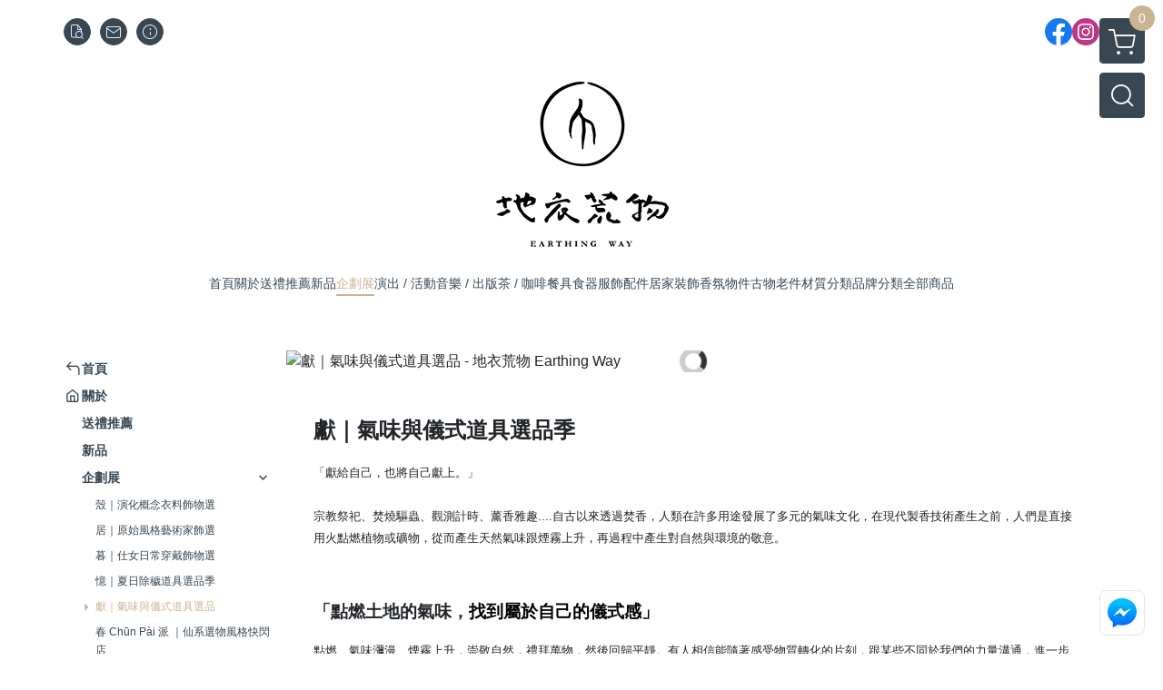

--- FILE ---
content_type: text/html; charset=utf-8
request_url: https://earthingway.waca.ec/category/71156
body_size: 34082
content:
<!DOCTYPE html>
<html prefix="og: http://ogp.me/ns#"  lang="zh-TW">
    <head>
        <title>獻｜氣味與儀式道具選品 - 地衣荒物 Earthing Way</title>
        <meta charset="utf-8">
        <meta name="viewport" content="width=device-width, initial-scale=1.0">
        
        <meta name="apple-mobile-web-app-capable" content="yes">
        <meta name="apple-touch-fullscreen" content="yes">
        <meta name="description" content="間作｜地衣限定款＿接引 香盆、香材選品 | 香粉_ 鼠尾草 / 雪松、間作｜地衣限定款＿調節式隔火薰香燒台、香材選品 | 香椎_ 臺灣艾草 / 西澳檀香、香材選品 | 印尼乳香、回收鐵再製黑鐵盒＿方型M、回收鐵再製黑鐵盒＿長型M、回收鐵再製黑鐵盒＿長型L、間作｜成為你的樣子_寬口燭台、礦石線香座｜木...">
        <meta name="keywords" content="職人,工藝,老件,地衣,荒物,選品,選物,大稻埕,earthing way,手作,古董,remake,居家佈置,陳列,軟裝,空間設計,擺件,陳設,金工,複合媒材,台灣工藝,工藝品店,古物,選物店,選品店,設計師,工藝家,deco,餐具,民藝,生活道具,裝置,生活風格,台灣選物,編織,陶,茶器,花器,食器,酒器,棉麻,天然染,木工,黃銅,首飾,鑲嵌玻璃,手吹玻璃,皮件,擴香,精油,蠟燭,香氛,茶席,">
        <meta http-equiv="content-language" content="zh-TW">
                                    <link rel="alternate" href="https://earthingway.waca.ec/category/71156" hreflang="zh-Hant" />
                                        <meta property="fb:app_id" content="196417017434850" />
                <meta property="og:title" content="獻｜氣味與儀式道具選品 - 地衣荒物 Earthing Way" />
        <meta property="og:description" content="間作｜地衣限定款＿接引 香盆、香材選品 | 香粉_ 鼠尾草 / 雪松、間作｜地衣限定款＿調節式隔火薰香燒台、香材選品 | 香椎_ 臺灣艾草 / 西澳檀香、香材選品 | 印尼乳香、回收鐵再製黑鐵盒＿方型M、回收鐵再製黑鐵盒＿長型M、回收鐵再製黑鐵盒＿長型L、間作｜成為你的樣子_寬口燭台、礦石線香座｜木..."/>
                    <meta property="og:image" content="https://img.cloudimg.in/uploads/shops/1601/stores/f8/f85301c79f59a1e164f74a870b30144f.png" />
        
                    <link rel="apple-touch-icon-precomposed" sizes="144x144" href="https://img.cloudimg.in/uploads/shops/1601/stores/e8/e8459ed79ce73cb3d3b773d77bdf782e.png">
            <link rel="apple-touch-icon-precomposed" sizes="114x114" href="https://img.cloudimg.in/uploads/shops/1601/stores/e8/114_e8459ed79ce73cb3d3b773d77bdf782e.png">
            <link rel="apple-touch-icon-precomposed" sizes="72x72" href="https://img.cloudimg.in/uploads/shops/1601/stores/e8/72_e8459ed79ce73cb3d3b773d77bdf782e.png">
            <link rel="apple-touch-icon-precomposed" href="https://img.cloudimg.in/uploads/shops/1601/stores/e8/57_e8459ed79ce73cb3d3b773d77bdf782e.png">
            <link rel="shortcut icon" href="https://img.cloudimg.in/uploads/shops/1601/stores/e8/32_e8459ed79ce73cb3d3b773d77bdf782e.png" />
            <link rel="shortcut icon" href="https://img.cloudimg.in/uploads/shops/1601/stores/e8/32_e8459ed79ce73cb3d3b773d77bdf782e.png" type="image/x-icon" />
        
        <meta property="og:url" content="https://earthingway.waca.ec/category/71156" />
        <meta property="og:site_name" content="地衣荒物 Earthing Way" />
        <meta property="og:type" content="website" />

        <!-- Begin: Global plugin css -->
        <link rel="stylesheet" href="https://ecpjimg.cloudimg.in/commons/css/commons.css?v=202601220959">
        <link rel="stylesheet" href="https://ecpjimg.cloudimg.in/frontend/css/vendor.css?v=202601220959">
        <!-- End: Global plugin css-->

        <!-- Begin: Page plugin css -->
                <!-- End: Page plugin css -->

        <!-- Begin: Global css -->
        <link rel="stylesheet" href="https://ecpjimg.cloudimg.in/frontend/css/frontend-main.css?v=202601220959">
        <link rel="stylesheet" href="https://ecpjimg.cloudimg.in/frontend/css/style.css?v=202601220959">
        <link rel="stylesheet" href="https://ecpjimg.cloudimg.in/backend/css/theme/frontend.css?v=202601220959">
        <!-- End: Global css-->

        <!-- Begin: Page css -->
                <!-- End: Page css -->


        <!-- 要修改layout時，再打開此設定 -->
        <script src="https://ecpjimg.cloudimg.in/frontend/js/vendors.js?v=202601220959"></script>
        <script src="https://ecpjimg.cloudimg.in/frontend/js/plugins.js?v=202601220959"></script>
        <script src="https://ecpjimg.cloudimg.in/frontend/js/commons.js?v=202601220959"></script>
        <script type="text/javascript">
            window.addEventListener('error', function(e) {
                let cdnUrl = 'https://ecpjimg.cloudimg.in/';
                let type = e.type;
                let tagName = e.target.tagName;
                let scriptUrl = e.target.src;
                if (tagName === 'SCRIPT' && type === 'error' && cdnUrl != '' && scriptUrl.indexOf(cdnUrl) >= 0) {
                    alert('系統忙碌，頁面將重新載入。');
                    location.reload();
                }
            }, true);
        </script>

                 
        <link rel="canonical" href="https://earthingway.waca.ec/category/71156" />
    
        
        <script async src="https://www.googletagmanager.com/gtag/js?id=UA-65566883-1"></script>
<script async src="https://www.googletagmanager.com/gtag/js?id=G-JQJ5PJ11VF"></script>
<script async src="https://www.googletagmanager.com/gtag/js?id=UA-175171305-1"></script>
<script>
    window.dataLayer = window.dataLayer || [];
    function gtag(){dataLayer.push(arguments)};
    gtag('js', new Date());

            gtag('config', 'UA-65566883-1');
            gtag('config', 'G-JQJ5PJ11VF');
            gtag('config', 'UA-175171305-1');
    </script>
<script src="https://ecpjimg.cloudimg.in/frontend/js/tracking/utm.js?v=202601220959"></script>
<script>
    window.wGoogleTrace = function () {
        
    }();

    </script>









    
<script>
    !function(f,b,e,v,n,t,s){if(f.fbq)return;n=f.fbq=function(){n.callMethod?
    n.callMethod.apply(n,arguments):n.queue.push(arguments)};if(!f._fbq)f._fbq=n;
    n.push=n;n.loaded=!0;n.version='2.0';n.queue=[];t=b.createElement(e);t.async=!0;
    t.src=v;s=b.getElementsByTagName(e)[0];s.parentNode.insertBefore(t,s)}(window,
    document,'script','//connect.facebook.net/en_US/fbevents.js');

    window.wFbPixelTrace = function () {
                    fbq('track', 'PageView', [], {eventID: '0e07ccd806479d618403a1814e804035f7a8b6505f6a0fbd28f6a86c86614754'});fbq('track', 'Search', {"search_string":"\u737b\uff5c\u6c23\u5473\u8207\u5100\u5f0f\u9053\u5177\u9078\u54c1","content_type":"product","content_ids":["AH500","7355183944624","etw075","15841854259743","AH501","7355551985402","etw007","7346161982745","etw006","7346751982857","etw002M","180356467064","etw001M","180339467025","etw001L","180321466941","AH078AH079","7363071987361","etw043-wood","10532522783541","ARA05","7353371984865","etw044","7676212071473","O060","7343951982268","AH075AH086","7362122732873","AH080","7362311987178","AH076AH077","7362621987277","AH069","7355121985275","ARA06","7353211984832","ARA04","7353341984853","ARA03","7353251984839"]}, {eventID: 'b0ed10a156742c1f5b64e2d8e60dd003cd589e10f23ee897028d58983846303e'});
            };

</script>
<!-- End Facebook Pixel Code -->























        

                    </head>
                    <body class="category_area tw  browser">
        <main class="sidebar main_area position-relative">
            <div class="main_background" style="background-color: #ffffff;"></div>
            
                            <div>
                                            <h1 class="category_title" content="獻｜氣味與儀式道具選品">獻｜氣味與儀式道具選品</h1>
                                                                <h2 class="category_title" content="地衣荒物 Earthing Way">地衣荒物 Earthing Way</h2>
                                    </div>
                        <div class="js_function_block function_block">
        <header class="function_area">
            <div class="cont">
                <div class="d-flex justify-content-between">
                    <ul class="function_list d-flex list-unstyled mb-0 flex_1">
                                                                        <li>
                            <div class="el_hotkey_area">
                                                                    <span class="position-relative">
                                        <button class="btn el_btn el_btn_hotkey el_rounded_circle d-flex align-items-center justify-content-center js_hover_effect"
                                                type="button"
                                                style="background-color: #384752;border-color:#384752;color: #ffffff;"
                                                data-style="background-color: #384752;border-color:#384752;color: #ffffff;"
                                                data-hover-style="background-color: #242E37;border-color:#242E37;color: #ffffff;"
                                                onclick="location.href='https://earthingway.waca.ec/order/query'">
                                            <i class="icon-new_ordersearch md-16"></i>
                                        </button>
                                        <div class="el_btn_tips position-absolute mb-0">
                                            <span class="el_top_triangle d-block mx-auto" style="border-bottom-color:rgba(56, 71, 82, 0.85);color: #ffffff;"></span>
                                            <h6 class="d-flex mb-0" style="background-color: rgba(56, 71, 82, 0.85);color: #ffffff;">訂單查詢</h6>
                                        </div>
                                    </span>
                                                                                                    <span class="position-relative">
                                        <button class="btn el_btn el_btn_hotkey el_rounded_circle d-flex align-items-center justify-content-center js_hover_effect"
                                                type="button"
                                                style="background-color: #384752;border-color:#384752;color: #ffffff;"
                                                data-style="background-color: #384752;border-color:#384752;color: #ffffff;"
                                                data-hover-style="background-color: #242E37;border-color:#242E37;color: #ffffff;"
                                                onclick="location.href='https://earthingway.waca.ec/contact'">
                                            <i class="icon-new_mail md-16"></i>
                                        </button>
                                        <div class="el_btn_tips position-absolute mb-0">
                                            <span class="el_top_triangle d-block mx-auto" style="border-bottom-color:rgba(56, 71, 82, 0.85);color: #ffffff;"></span>
                                            <h6 class="d-flex mb-0" style="background-color: rgba(56, 71, 82, 0.85);color: #ffffff;">聯絡我們</h6>
                                        </div>
                                    </span>
                                                                <span class="position-relative">
                                    <button class="btn el_btn el_btn_hotkey el_rounded_circle d-flex align-items-center justify-content-center js_hover_effect"
                                            type="button"
                                            style="background-color: #384752;border-color:#384752;color: #ffffff;"
                                            data-style="background-color: #384752;border-color:#384752;color: #ffffff;"
                                            data-hover-style="background-color: #242E37;border-color:#242E37;color: #ffffff;"
                                            onclick="location.href='https://earthingway.waca.ec/faq'">
                                        <i class="icon-new_info md-16"></i>
                                    </button>
                                    <div class="el_btn_tips position-absolute mb-0">
                                        <span class="el_top_triangle d-block mx-auto" style="border-bottom-color:rgba(56, 71, 82, 0.85);color: #ffffff;"></span>
                                        <h6 class="d-flex mb-0" style="background-color: rgba(56, 71, 82, 0.85);color: #ffffff;">購物說明</h6>
                                    </div>
                                </span>
                                                            </div>
                        </li>
                                                                                <li>
                                <div class="el_login_area js_login" style="display:none">
                                                                            <span class="position-relative">
                                        <button class="btn el_btn el_btn_login el_rounded_pill d-flex align-items-center justify-content-center js_member_login_modal js_hover_effect"
                                                type="button"
                                                style="background-color: #384752;border-color:#384752;color: #ffffff;"
                                                data-style="background-color: #384752;border-color:#384752;color: #ffffff;"
                                                data-hover-style="background-color: #242E37;border-color:#242E37;color: #ffffff;">
                                            <i class="icon-new_member md-18"></i>
                                            <span>登入</span>
                                        </button>
                                        <div class="el_btn_tips position-absolute mb-0">
                                            <span class="el_top_triangle d-block mx-auto" border-bottom-color:rgba(56, 71, 82, 0.85);color: #ffffff;></span>
                                            <h6 class="d-flex mb-0" style="background-color: rgba(56, 71, 82, 0.85);color: #ffffff;">會員登入</h6>
                                        </div>
                                    </span>
                                                                    </div>
                                <div class="el_login_area js_logined" style="display:none">
                                    <span class="is_login position-relative">
                                        <button class="btn el_btn el_btn_login el_rounded_pill d-flex align-items-center justify-content-center js_member_hover_effect"
                                                type="button"
                                                style="background-color: #384752;border-color:#384752;"
                                                data-style="background-color: #384752;border-color:#384752;"
                                                data-hover-style="background-color: #FF9800;border-color:#FF9800;"
                                                onclick="location.href='https://earthingway.waca.ec/member/index'">
                                            <i class="icon-crown md-16"></i>
                                            <span style="background-color: rgba(255, 255, 255, 1)" data-style="background-color: rgba(255, 255, 255, 1)" data-hover-style="background-color: rgba(255, 255, 255, .1)">
                                                <b class="js_member_name"
                                                   style="color: #384752;"
                                                   data-style="color: #384752;"
                                                   data-hover-style="color: #ffffff;">
                                                    會員專區
                                                </b>
                                            </span>
                                        </button>
                                        <div class="el_btn_tips position-absolute mb-0">
                                            <span class="el_top_triangle d-block mx-auto" style="border-bottom-color:rgba(56, 71, 82, 0.85);color: #ffffff;"></span>
                                            <h6 class="d-flex mb-0" style="background-color: rgba(56, 71, 82, 0.85);color: #ffffff;">會員專區</h6>
                                        </div>
                                    </span>
                                    <span class="position-relative">
                                        <button class="btn el_btn el_btn_hotkey el_rounded_circle d-flex align-items-center justify-content-center js_hover_effect js_member_logout"
                                                type="button"
                                                style="background-color: #384752;border-color:#384752;color: #ffffff;"
                                                data-style="background-color: #384752;border-color:#384752;color: #ffffff;"
                                                data-hover-style="background-color: #242E37;border-color:#242E37;color: #ffffff;">
                                            <i class="icon-new_logout md-14"></i>
                                        </button>
                                        <div class="el_btn_tips position-absolute mb-0">
                                            <span class="el_top_triangle d-block mx-auto" style="border-bottom-color:rgba(56, 71, 82, 0.85);color: #ffffff;"></span>
                                            <h6 class="d-flex mb-0" style="background-color: rgba(56, 71, 82, 0.85);color: #ffffff;">登出</h6>
                                        </div>
                                    </span>
                                </div>
                            </li>

                                            </ul>
                    <div class="el_social_area">
                        <ul class="social_list d-flex list-unstyled mb-0">
                            <li><a class="d-block" href="https://www.facebook.com/D1H5earthingway/" target="_blank"><img class="mw-100" src="https://ecpjimg.cloudimg.in/commons/images/theme/social/img_facebook.svg?v=202601220959" width="30" height="30" alt=""></a></li>
    
    
            <li><a class="d-block" href="https://www.instagram.com/earthingway/" target="_blank"><img class="mw-100" src="https://ecpjimg.cloudimg.in/commons/images/theme/social/img_instagram.svg?v=202601220959" width="30" height="30" alt=""></a></li>
    
    
    
    
    
    
                        </ul>
                    </div>
                </div>
            </div>
        </header>
    </div>
            <nav class="js_mobile_first_menu el_nav_bar first position-fixed active">
        <ul class="el_nav_items d-flex list-unstyled mb-0"
            style="background-color: rgba(56, 71, 82, 0.85);">
            <!-- 漢堡堡 -->
            <li>
                <div class="js_footer_btn js_mobile_footer_btn js_mobile_menu d-flex align-items-center justify-content-center" data-type="menu">
                    <a class="mobile_footer_item btn el_btn el_nav_btn el_btn_hamburger d-flex flex-column align-items-center el_rounded_0 border-0" href="javascript:void(0)" style="color: #fff;">
                        <i class="icon-new_menu md-20"></i>
                        <h6 class="mb-0">選單</h6>
                    </a>
                </div>
            </li>

            
            <li class="js_login" style="display: none!important;">
                                                            <div class=" js_mobile_footer_btn d-flex align-items-center justify-content-center" data-type="order">
                        <a class="mobile_footer_item btn el_btn el_nav_btn d-flex flex-column align-items-center el_rounded_0 border-0" href="https://earthingway.waca.ec/order/query" style="color: #fff;">
                        <i class="icon-new_ordersearch md-20"></i>
                        <h6 class="mb-0">查訂單</h6>
                    </a>
                    </div>
                            </li>
            <li class="js_logined" style="display: none!important;">
                <!-- 登出 -->
                <div class="js_mobile_footer_btn d-flex align-items-center justify-content-center js_member_logout">
                    <a class="mobile_footer_item btn el_btn el_nav_btn d-flex flex-column align-items-center el_rounded_0 border-0" href="javascript:void(0)" style="color: #fff;">
                        <i class="icon-new_logout md-20"></i>
                        <h6 class="mb-0">登出</h6>
                    </a>
                </div>
            </li>
            
            <li class="js_logined" style="display: none!important;">
                                    <div class="mobile_member d-flex js_mobile_footer_btn align-items-center justify-content-center" data-type="member">
                    <a class="mobile_footer_item btn el_btn el_nav_btn d-flex flex-column align-items-center el_rounded_0 border-0" 
                            href="https://earthingway.waca.ec/member/index"
                            data-title="會員專區" style="color: #fff;">
                            <i class="icon-new_member md-20"></i>
                            <h6 class="mb-0">會員</h6>
                        </a>
                </div>
            </li>
            <li class="js_login" style="display: none!important;">
                                    <div class="js_m_member js_footer_btn mobile_member d-flex js_mobile_footer_btn align-items-center justify-content-center" data-type="member">
                    <a class="mobile_footer_item btn el_btn el_nav_btn d-flex flex-column align-items-center el_rounded_0 border-0 js_member_login_modal" 
                            href="javascript:void(0)" style="color: #fff;">
                            <i class="icon-new_login md-20"></i>
                            <h6 class="mb-0">登入</h6>
                         </a>
                </div>
            </li>

            
            <li>
                <div class="js_mobile_footer_btn js_footer_btn d-flex align-items-center justify-content-center" data-type="search">
                    <!-- 點擊按鈕後，.el_nav_search 加 .active -->
                    <a class="mobile_footer_item btn el_btn el_nav_btn el_nav_search d-flex flex-column align-items-center el_rounded_0 border-0"
                       href="javascript:void(0)" style="color: #fff;">
                        <i class="icon-new_search md-20"></i>
                        <h6 class="mb-0">搜尋</h6>
                    </a>
                    <div class="js_m_footer_area el_nav_info position-absolute p-10">
                        <div class="form_group mb-0">
                            <form class="form_data" action="">
                                <input id="form_search_mobile" name="keyword" class="form_input form_control" placeholder="商品搜尋" name="" type="text">
                                <span class="msg_error"><i class="icon-new_exclamation"></i></span>
                            </form>
                            <div class="help_block d-none"><i class="icon-new_exclaim_circle"></i><span>必填欄位，不得為空白。</span></div>
                        </div>
                                            </div>
                    <div class="el_nav_overlay js_mask_cover_for_nav"></div>
                </div>
            </li>
                        
                        <li class="el_nav_fn">
                <div class="js_footer_btn js_mobile_footer_btn js_mobile_cart d-flex align-items-center justify-content-center" data-type="cart">
                    <a class="js_cart_toggle mobile_footer_item btn el_btn el_nav_btn el_btn_cart d-flex flex-column align-items-center el_rounded_0 border-0" href="javascript:void(0)" style="color: #fff;">
                        <span class="d-flex justify-content-center">
                            <i class="icon-new_cart md-24"></i>
                            <small class="el_cart_num el_rounded_pill d-block" style="background-color: #CBB494;"><span class="position-relative js_cart_number">0</span></small>
                        </span>
                        <h6 class="mb-0">購物車</h6>
                    </a>
                </div>
            </li>
                    </ul>
    </nav>
    <nav class="js_mobile_second_menu el_nav_bar second">
        <ul class="el_nav_items d-flex list-unstyled mb-0">
            <!-- 漢堡堡 -->
            <li>
                <div class="d-flex align-items-center justify-content-center">
                    <button id='js_nav_toggle' class="js_mobile_menu btn el_btn el_nav_btn el_btn_hamburger d-flex flex-column align-items-center el_rounded_0 border-0" type="button" style="color: #808080;">
                        <i class="icon-new_menu md-20"></i>
                    </button>
                </div>
            </li>
            <li class="el_nav_fn d-grid">
                            <!-- 購物車按鈕 -->
                <button class="js_cart_toggle js_hover_effect btn el_btn el_nav_btn el_btn_cart position-relative mr-0  "
                        type="button"
                        style="background-color: #384752;border-color:#384752;color: #ffffff;"
                        data-style="background-color: #384752;border-color:#384752;color: #ffffff;"
                        data-hover-style="background-color: #242E37;border-color:#242E37;color: #ffffff;"
                        target-action="right-float-menu-button">
                <span class="d-flex justify-content-center">
                    <i class="icon-new_cart"
                       style="color: #ffffff;"></i>
                    <small class="el_cart_num el_rounded_pill position-absolute d-block"
                           style="background-color: #CBB494;">
                        <span class="position-relative js_cart_number">0</span>
                    </small>
                </span>
                </button>
                            <!-- 桌機版_搜尋bar -->
                <div class="el_nav_search js_nav_search position-relative">
                    <input class="btn el_btn el_nav_btn el_btn_search text-left js_hover_effect" id="form_search" type="text"
                           placeholder="商品搜尋"
                           style="background-color: #384752;border-color:#384752;color: #ffffff;"
                           data-style="background-color: #384752;border-color:#384752;color: #ffffff;"
                           data-hover-style="background-color: #242E37;border-color:#242E37;color: #ffffff;">
                    <label class="el_search_icon d-flex position-absolute mb-0" for="form_search"
                           style="">
                        <i class="icon-new_search md-24"
                           style="color: #ffffff;"></i>
                    </label>
                    <!-- 有關鍵字顯示，則加入.active -->
                                    </div>
                            </li>
        </ul>
    </nav>
    <nav class="el_nav_list el_side_bar js_menu_list" style="background-color: rgba(56, 71, 82, 1);">
        <div class="el_nav_header d-grid">
            <div class="el_company_info d-grid align-items-center">
                <img class="el_rounded_circle mw-100" src="https://img.cloudimg.in/uploads/shops/1601/stores/f8/f85301c79f59a1e164f74a870b30144f.png" width="60" height="60" alt="">
                <h3 class="el_company_name mb-0">地衣荒物 Earthing Way</h3>
            </div>
            <div class="el_social_area">
                <ul class="social_list d-flex list-unstyled mb-0">
                    <li><a class="d-block" href="https://www.facebook.com/D1H5earthingway/" target="_blank"><img class="mw-100" src="https://ecpjimg.cloudimg.in/commons/images/theme/social/img_facebook.svg?v=202601220959" width="30" height="30" alt=""></a></li>
    
    
            <li><a class="d-block" href="https://www.instagram.com/earthingway/" target="_blank"><img class="mw-100" src="https://ecpjimg.cloudimg.in/commons/images/theme/social/img_instagram.svg?v=202601220959" width="30" height="30" alt=""></a></li>
    
    
    
    
    
    
                </ul>
            </div>
        </div>
        <aside class="el_nav_aside" data-nav>
        <div class="el_nav_aside_inner js_left_hover" data-hover-style="color: #CBB494;" data-style="color: #384752;">
                            <div class="el_nav_details el_member_list ui-hidden ui-flex@pd justify-content-between position-relative position-relative js_logined" style="display: none!important;">
                    <div class="d-flex align-items-center flex_1">
                        <i class="icon-crown mr-5 md-22"></i>
                        <b class="text-break js_member_name">會員專區</b>
                    </div>
                    <a href="https://earthingway.waca.ec/member/logout" class="btn el_btn d-flex align-items-center justify-content-start border-0 el_rounded_pill mr-0 pl-20" type="button" style="background-color: #CBB494;border-color:#CBB494;color: #ffffff;">
                        <b>登出</b>
                        <i class="icon-new_logout md-14"></i>
                    </a>
                </div>
                                    
                                    
                                
                                                        <div class="el_nav_details el_home_list position-relative ml-0 "
                         >
                        <div class="el_nav_summary d-flex align-items-center justify-content-between js_left_menu_color "
                             style="color: #384752;">
                            <a class="el_nav_name d-flex align-items-center"
                               href="//earthingway.waca.ec">
                                <i class="icon-new_back md-16"></i>
                                <b>首頁</b>
                            </a>
                        </div>
                    </div>
                            
                                
                                                        <div class="el_nav_details el_about_list position-relative ml-0">
                        <div class="el_nav_summary d-flex align-items-center justify-content-between js_left_menu_color "
                             style="color: #384752;">
                            <a class="el_nav_name d-flex align-items-center"
                               href="https://earthingway.waca.ec/about">
                                <i class="icon-new_about md-16"></i>
                                <b>關於</b>
                            </a>
                        </div>
                    </div>
                            
                                
                                                                                                                    <div class="el_nav_details position-relative ml-0 ">
                        <div class="el_nav_summary d-flex align-items-center justify-content-between js_left_menu_color "
                             style="color: #384752;"
                            >
                            <a class="el_nav_name d-flex align-items-center"
                               href="https://earthingway.waca.ec/category/195018">
                                <b>送禮推薦</b>
                            </a>
                                                    </div>
                                            </div>
                            
                                
                                                                                                                    <div class="el_nav_details position-relative ml-0 ">
                        <div class="el_nav_summary d-flex align-items-center justify-content-between js_left_menu_color "
                             style="color: #384752;"
                            >
                            <a class="el_nav_name d-flex align-items-center"
                               href="https://earthingway.waca.ec/category/79313">
                                <b>新品</b>
                            </a>
                                                    </div>
                                            </div>
                            
                                
                            
                                
                                                                                                                    <div class="el_nav_details position-relative ml-0 is-open">
                        <div class="el_nav_summary d-flex align-items-center justify-content-between js_left_menu_color "
                             style="color: #384752;"
                            data-nav-dropdown>
                            <a class="el_nav_name d-flex align-items-center"
                               href="https://earthingway.waca.ec/category/107634">
                                <b>企劃展</b>
                            </a>
                                                            <i class="icon-"></i>
                                                    </div>
                                                    <ul class="el_nav_subname list-unstyled mb-0">
                                                                    
                                                                                                                                                <li class="js_left_menu_color "
                                        style="color: #384752;">
                                        <a class="d-block"
                                           href="https://earthingway.waca.ec/category/127495">
                                            殼｜演化概念衣料飾物選
                                        </a>
                                    </li>
                                                                    
                                                                                                                                                <li class="js_left_menu_color "
                                        style="color: #384752;">
                                        <a class="d-block"
                                           href="https://earthingway.waca.ec/category/95457">
                                            居｜原始風格藝術家飾選
                                        </a>
                                    </li>
                                                                    
                                                                                                                                                <li class="js_left_menu_color "
                                        style="color: #384752;">
                                        <a class="d-block"
                                           href="https://earthingway.waca.ec/category/86645">
                                            暮｜仕女日常穿戴飾物選
                                        </a>
                                    </li>
                                                                    
                                                                                                                                                <li class="js_left_menu_color "
                                        style="color: #384752;">
                                        <a class="d-block"
                                           href="https://earthingway.waca.ec/category/78193">
                                            憶｜夏日除穢道具選品季
                                        </a>
                                    </li>
                                                                    
                                                                                                                                                <li class="js_left_menu_color active is-active"
                                        style="color: #CBB494;">
                                        <a class="d-block"
                                           href="https://earthingway.waca.ec/category/71156">
                                            獻｜氣味與儀式道具選品
                                        </a>
                                    </li>
                                                                    
                                                                                                                                                <li class="js_left_menu_color "
                                        style="color: #384752;">
                                        <a class="d-block"
                                           href="https://earthingway.waca.ec/category/128953">
                                            春 Chūn Pài 派 ｜仙系選物風格快閃店
                                        </a>
                                    </li>
                                                                    
                                                                                                                                                <li class="js_left_menu_color "
                                        style="color: #384752;">
                                        <a class="d-block"
                                           href="https://earthingway.waca.ec/category/184606">
                                            摺音 OriOto
                                        </a>
                                    </li>
                                                                    
                                                                                                                                                <li class="js_left_menu_color "
                                        style="color: #384752;">
                                        <a class="d-block"
                                           href="https://earthingway.waca.ec/category/187712">
                                            藤流
                                        </a>
                                    </li>
                                                                    
                                                                                                                                                <li class="js_left_menu_color "
                                        style="color: #384752;">
                                        <a class="d-block"
                                           href="https://earthingway.waca.ec/category/191460">
                                            藍色的另一邊
                                        </a>
                                    </li>
                                                                    
                                                                                                                                                <li class="js_left_menu_color "
                                        style="color: #384752;">
                                        <a class="d-block"
                                           href="https://earthingway.waca.ec/category/193429">
                                            息器  Vessel of Breath
                                        </a>
                                    </li>
                                                            </ul>
                                            </div>
                            
                                
                                                                                                                    <div class="el_nav_details position-relative ml-0 ">
                        <div class="el_nav_summary d-flex align-items-center justify-content-between js_left_menu_color "
                             style="color: #384752;"
                            >
                            <a class="el_nav_name d-flex align-items-center"
                               href="https://earthingway.waca.ec/category/60014">
                                <b>演出 / 活動</b>
                            </a>
                                                    </div>
                                            </div>
                            
                                
                                                                                                                    <div class="el_nav_details position-relative ml-0 ">
                        <div class="el_nav_summary d-flex align-items-center justify-content-between js_left_menu_color "
                             style="color: #384752;"
                            >
                            <a class="el_nav_name d-flex align-items-center"
                               href="https://earthingway.waca.ec/category/184500">
                                <b>音樂 / 出版</b>
                            </a>
                                                    </div>
                                            </div>
                            
                                
                                                                                                                    <div class="el_nav_details position-relative ml-0 ">
                        <div class="el_nav_summary d-flex align-items-center justify-content-between js_left_menu_color "
                             style="color: #384752;"
                            >
                            <a class="el_nav_name d-flex align-items-center"
                               href="https://earthingway.waca.ec/category/187658">
                                <b>茶 / 咖啡</b>
                            </a>
                                                    </div>
                                            </div>
                            
                                
                            
                                
                            
                                
                                                                                                                    <div class="el_nav_details position-relative ml-0 ">
                        <div class="el_nav_summary d-flex align-items-center justify-content-between js_left_menu_color "
                             style="color: #384752;"
                            data-nav-dropdown>
                            <a class="el_nav_name d-flex align-items-center"
                               href="https://earthingway.waca.ec/category/20044">
                                <b>餐具食器</b>
                            </a>
                                                            <i class="icon-"></i>
                                                    </div>
                                                    <ul class="el_nav_subname list-unstyled mb-0">
                                                                    
                                                                                                                                                <li class="js_left_menu_color "
                                        style="color: #384752;">
                                        <a class="d-block"
                                           href="https://earthingway.waca.ec/category/59331">
                                            碗與盤
                                        </a>
                                    </li>
                                                                    
                                                                                                                                                <li class="js_left_menu_color "
                                        style="color: #384752;">
                                        <a class="d-block"
                                           href="https://earthingway.waca.ec/category/59332">
                                            杯與壺
                                        </a>
                                    </li>
                                                                    
                                                                                                                                                <li class="js_left_menu_color "
                                        style="color: #384752;">
                                        <a class="d-block"
                                           href="https://earthingway.waca.ec/category/59333">
                                            叉與匙
                                        </a>
                                    </li>
                                                                    
                                                                                                                                                <li class="js_left_menu_color "
                                        style="color: #384752;">
                                        <a class="d-block"
                                           href="https://earthingway.waca.ec/category/59335">
                                            茶道具
                                        </a>
                                    </li>
                                                            </ul>
                                            </div>
                            
                                
                                                                                                                    <div class="el_nav_details position-relative ml-0 ">
                        <div class="el_nav_summary d-flex align-items-center justify-content-between js_left_menu_color "
                             style="color: #384752;"
                            data-nav-dropdown>
                            <a class="el_nav_name d-flex align-items-center"
                               href="https://earthingway.waca.ec/category/20056">
                                <b>服飾配件</b>
                            </a>
                                                            <i class="icon-"></i>
                                                    </div>
                                                    <ul class="el_nav_subname list-unstyled mb-0">
                                                                    
                                                                                                                                                <li class="js_left_menu_color "
                                        style="color: #384752;">
                                        <a class="d-block"
                                           href="https://earthingway.waca.ec/category/59327">
                                            品牌服裝
                                        </a>
                                    </li>
                                                                    
                                                                                                                                                <li class="js_left_menu_color "
                                        style="color: #384752;">
                                        <a class="d-block"
                                           href="https://earthingway.waca.ec/category/59328">
                                            飾品配件
                                        </a>
                                    </li>
                                                                    
                                                                                                                                                <li class="js_left_menu_color "
                                        style="color: #384752;">
                                        <a class="d-block"
                                           href="https://earthingway.waca.ec/category/59329">
                                            皮件提包
                                        </a>
                                    </li>
                                                                    
                                                                                                                                                <li class="js_left_menu_color "
                                        style="color: #384752;">
                                        <a class="d-block"
                                           href="https://earthingway.waca.ec/category/103819">
                                            頭飾帽類
                                        </a>
                                    </li>
                                                                    
                                                                                                                                                <li class="js_left_menu_color "
                                        style="color: #384752;">
                                        <a class="d-block"
                                           href="https://earthingway.waca.ec/category/105964">
                                            織品圍巾
                                        </a>
                                    </li>
                                                                    
                                                                                                                                                <li class="js_left_menu_color "
                                        style="color: #384752;">
                                        <a class="d-block"
                                           href="https://earthingway.waca.ec/category/86659">
                                            鞋履足襪
                                        </a>
                                    </li>
                                                            </ul>
                                            </div>
                            
                                
                                                                                                                    <div class="el_nav_details position-relative ml-0 ">
                        <div class="el_nav_summary d-flex align-items-center justify-content-between js_left_menu_color "
                             style="color: #384752;"
                            data-nav-dropdown>
                            <a class="el_nav_name d-flex align-items-center"
                               href="https://earthingway.waca.ec/category/20045">
                                <b>居家裝飾</b>
                            </a>
                                                            <i class="icon-"></i>
                                                    </div>
                                                    <ul class="el_nav_subname list-unstyled mb-0">
                                                                    
                                                                                                                                                <li class="js_left_menu_color "
                                        style="color: #384752;">
                                        <a class="d-block"
                                           href="https://earthingway.waca.ec/category/59345">
                                            燈具
                                        </a>
                                    </li>
                                                                    
                                                                                                                                                <li class="js_left_menu_color "
                                        style="color: #384752;">
                                        <a class="d-block"
                                           href="https://earthingway.waca.ec/category/76937">
                                            五金道具
                                        </a>
                                    </li>
                                                                    
                                                                                                                                                <li class="js_left_menu_color "
                                        style="color: #384752;">
                                        <a class="d-block"
                                           href="https://earthingway.waca.ec/category/59343">
                                            花器
                                        </a>
                                    </li>
                                                                    
                                                                                                                                                <li class="js_left_menu_color "
                                        style="color: #384752;">
                                        <a class="d-block"
                                           href="https://earthingway.waca.ec/category/59348">
                                            鏡子 / 時鐘
                                        </a>
                                    </li>
                                                                    
                                                                                                                                                <li class="js_left_menu_color "
                                        style="color: #384752;">
                                        <a class="d-block"
                                           href="https://earthingway.waca.ec/category/59344">
                                            收納物件
                                        </a>
                                    </li>
                                                                    
                                                                                                                                                <li class="js_left_menu_color "
                                        style="color: #384752;">
                                        <a class="d-block"
                                           href="https://earthingway.waca.ec/category/77071">
                                            織品家飾
                                        </a>
                                    </li>
                                                                    
                                                                                                                                                <li class="js_left_menu_color "
                                        style="color: #384752;">
                                        <a class="d-block"
                                           href="https://earthingway.waca.ec/category/131208">
                                            畫 / 擺件
                                        </a>
                                    </li>
                                                                    
                                                                                                                                                <li class="js_left_menu_color "
                                        style="color: #384752;">
                                        <a class="d-block"
                                           href="https://earthingway.waca.ec/category/131207">
                                            清潔 / 掃具
                                        </a>
                                    </li>
                                                                    
                                                                                                                                                <li class="js_left_menu_color "
                                        style="color: #384752;">
                                        <a class="d-block"
                                           href="https://earthingway.waca.ec/category/59561">
                                            椅凳
                                        </a>
                                    </li>
                                                            </ul>
                                            </div>
                            
                                
                                                                                                                    <div class="el_nav_details position-relative ml-0 ">
                        <div class="el_nav_summary d-flex align-items-center justify-content-between js_left_menu_color "
                             style="color: #384752;"
                            data-nav-dropdown>
                            <a class="el_nav_name d-flex align-items-center"
                               href="https://earthingway.waca.ec/category/20043">
                                <b>香氛物件</b>
                            </a>
                                                            <i class="icon-"></i>
                                                    </div>
                                                    <ul class="el_nav_subname list-unstyled mb-0">
                                                                    
                                                                                                                                                <li class="js_left_menu_color "
                                        style="color: #384752;">
                                        <a class="d-block"
                                           href="https://earthingway.waca.ec/category/76938">
                                            蠟燭
                                        </a>
                                    </li>
                                                                    
                                                                                                                                                <li class="js_left_menu_color "
                                        style="color: #384752;">
                                        <a class="d-block"
                                           href="https://earthingway.waca.ec/category/76939">
                                            香材
                                        </a>
                                    </li>
                                                                    
                                                                                                                                                <li class="js_left_menu_color "
                                        style="color: #384752;">
                                        <a class="d-block"
                                           href="https://earthingway.waca.ec/category/76940">
                                            擴香 / 精油 / 噴霧
                                        </a>
                                    </li>
                                                                    
                                                                                                                                                <li class="js_left_menu_color "
                                        style="color: #384752;">
                                        <a class="d-block"
                                           href="https://earthingway.waca.ec/category/76941">
                                            燭台 / 焚香器皿
                                        </a>
                                    </li>
                                                                    
                                                                                                                                                <li class="js_left_menu_color "
                                        style="color: #384752;">
                                        <a class="d-block"
                                           href="https://earthingway.waca.ec/category/77061">
                                            香道具
                                        </a>
                                    </li>
                                                            </ul>
                                            </div>
                            
                                
                                                                                                                    <div class="el_nav_details position-relative ml-0 ">
                        <div class="el_nav_summary d-flex align-items-center justify-content-between js_left_menu_color "
                             style="color: #384752;"
                            data-nav-dropdown>
                            <a class="el_nav_name d-flex align-items-center"
                               href="https://earthingway.waca.ec/category/59172">
                                <b>古物老件</b>
                            </a>
                                                            <i class="icon-"></i>
                                                    </div>
                                                    <ul class="el_nav_subname list-unstyled mb-0">
                                                                    
                                                                                                                                                <li class="js_left_menu_color "
                                        style="color: #384752;">
                                        <a class="d-block"
                                           href="https://earthingway.waca.ec/category/76974">
                                            餐桌道具
                                        </a>
                                    </li>
                                                                    
                                                                                                                                                <li class="js_left_menu_color "
                                        style="color: #384752;">
                                        <a class="d-block"
                                           href="https://earthingway.waca.ec/category/76975">
                                            陳列道具
                                        </a>
                                    </li>
                                                                    
                                                                                                                                                <li class="js_left_menu_color "
                                        style="color: #384752;">
                                        <a class="d-block"
                                           href="https://earthingway.waca.ec/category/76976">
                                            家具
                                        </a>
                                    </li>
                                                            </ul>
                                            </div>
                            
                                
                                                                                                                    <div class="el_nav_details position-relative ml-0 ">
                        <div class="el_nav_summary d-flex align-items-center justify-content-between js_left_menu_color "
                             style="color: #384752;"
                            data-nav-dropdown>
                            <a class="el_nav_name d-flex align-items-center"
                               href="https://earthingway.waca.ec/category/59350">
                                <b>材質分類</b>
                            </a>
                                                            <i class="icon-"></i>
                                                    </div>
                                                    <ul class="el_nav_subname list-unstyled mb-0">
                                                                    
                                                                                                                                                <li class="js_left_menu_color "
                                        style="color: #384752;">
                                        <a class="d-block"
                                           href="https://earthingway.waca.ec/category/59361">
                                            黃銅 / 紅銅
                                        </a>
                                    </li>
                                                                    
                                                                                                                                                <li class="js_left_menu_color "
                                        style="color: #384752;">
                                        <a class="d-block"
                                           href="https://earthingway.waca.ec/category/59360">
                                            黑鐵 / 白鐵
                                        </a>
                                    </li>
                                                                    
                                                                                                                                                <li class="js_left_menu_color "
                                        style="color: #384752;">
                                        <a class="d-block"
                                           href="https://earthingway.waca.ec/category/59362">
                                            錫
                                        </a>
                                    </li>
                                                                    
                                                                                                                                                <li class="js_left_menu_color "
                                        style="color: #384752;">
                                        <a class="d-block"
                                           href="https://earthingway.waca.ec/category/72948">
                                            鋁
                                        </a>
                                    </li>
                                                                    
                                                                                                                                                <li class="js_left_menu_color "
                                        style="color: #384752;">
                                        <a class="d-block"
                                           href="https://earthingway.waca.ec/category/91474">
                                            銀
                                        </a>
                                    </li>
                                                                    
                                                                                                                                                <li class="js_left_menu_color "
                                        style="color: #384752;">
                                        <a class="d-block"
                                           href="https://earthingway.waca.ec/category/59355">
                                            陶
                                        </a>
                                    </li>
                                                                    
                                                                                                                                                <li class="js_left_menu_color "
                                        style="color: #384752;">
                                        <a class="d-block"
                                           href="https://earthingway.waca.ec/category/76977">
                                            瓷
                                        </a>
                                    </li>
                                                                    
                                                                                                                                                <li class="js_left_menu_color "
                                        style="color: #384752;">
                                        <a class="d-block"
                                           href="https://earthingway.waca.ec/category/59364">
                                            竹
                                        </a>
                                    </li>
                                                                    
                                                                                                                                                <li class="js_left_menu_color "
                                        style="color: #384752;">
                                        <a class="d-block"
                                           href="https://earthingway.waca.ec/category/82932">
                                            籐
                                        </a>
                                    </li>
                                                                    
                                                                                                                                                <li class="js_left_menu_color "
                                        style="color: #384752;">
                                        <a class="d-block"
                                           href="https://earthingway.waca.ec/category/59357">
                                            木
                                        </a>
                                    </li>
                                                                    
                                                                                                                                                <li class="js_left_menu_color "
                                        style="color: #384752;">
                                        <a class="d-block"
                                           href="https://earthingway.waca.ec/category/59356">
                                            布
                                        </a>
                                    </li>
                                                                    
                                                                                                                                                <li class="js_left_menu_color "
                                        style="color: #384752;">
                                        <a class="d-block"
                                           href="https://earthingway.waca.ec/category/59358">
                                            皮
                                        </a>
                                    </li>
                                                                    
                                                                                                                                                <li class="js_left_menu_color "
                                        style="color: #384752;">
                                        <a class="d-block"
                                           href="https://earthingway.waca.ec/category/77114">
                                            紙
                                        </a>
                                    </li>
                                                                    
                                                                                                                                                <li class="js_left_menu_color "
                                        style="color: #384752;">
                                        <a class="d-block"
                                           href="https://earthingway.waca.ec/category/59359">
                                            蠟
                                        </a>
                                    </li>
                                                                    
                                                                                                                                                <li class="js_left_menu_color "
                                        style="color: #384752;">
                                        <a class="d-block"
                                           href="https://earthingway.waca.ec/category/59352">
                                            玻璃
                                        </a>
                                    </li>
                                                                    
                                                                                                                                                <li class="js_left_menu_color "
                                        style="color: #384752;">
                                        <a class="d-block"
                                           href="https://earthingway.waca.ec/category/59354">
                                            水泥
                                        </a>
                                    </li>
                                                                    
                                                                                                                                                <li class="js_left_menu_color "
                                        style="color: #384752;">
                                        <a class="d-block"
                                           href="https://earthingway.waca.ec/category/79728">
                                            牛角
                                        </a>
                                    </li>
                                                                    
                                                                                                                                                <li class="js_left_menu_color "
                                        style="color: #384752;">
                                        <a class="d-block"
                                           href="https://earthingway.waca.ec/category/59365">
                                            檳榔鞘
                                        </a>
                                    </li>
                                                                    
                                                                                                                                                <li class="js_left_menu_color "
                                        style="color: #384752;">
                                        <a class="d-block"
                                           href="https://earthingway.waca.ec/category/95757">
                                            礦石
                                        </a>
                                    </li>
                                                                    
                                                                                                                                                <li class="js_left_menu_color "
                                        style="color: #384752;">
                                        <a class="d-block"
                                           href="https://earthingway.waca.ec/category/170778">
                                            砂石
                                        </a>
                                    </li>
                                                                    
                                                                                                                                                <li class="js_left_menu_color "
                                        style="color: #384752;">
                                        <a class="d-block"
                                           href="https://earthingway.waca.ec/category/75868">
                                            植物纖維
                                        </a>
                                    </li>
                                                            </ul>
                                            </div>
                            
                                
                                                                                                                    <div class="el_nav_details position-relative ml-0 ">
                        <div class="el_nav_summary d-flex align-items-center justify-content-between js_left_menu_color "
                             style="color: #384752;"
                            data-nav-dropdown>
                            <a class="el_nav_name d-flex align-items-center"
                               href="https://earthingway.waca.ec/category/5359">
                                <b>品牌分類</b>
                            </a>
                                                            <i class="icon-"></i>
                                                    </div>
                                                    <ul class="el_nav_subname list-unstyled mb-0">
                                                                    
                                                                                                                                                <li class="js_left_menu_color "
                                        style="color: #384752;">
                                        <a class="d-block"
                                           href="https://earthingway.waca.ec/category/20066">
                                            地衣荒物
                                        </a>
                                    </li>
                                                                    
                                                                                                                                                <li class="js_left_menu_color "
                                        style="color: #384752;">
                                        <a class="d-block"
                                           href="https://earthingway.waca.ec/category/36537">
                                            間作
                                        </a>
                                    </li>
                                                                    
                                                                                                                                                <li class="js_left_menu_color "
                                        style="color: #384752;">
                                        <a class="d-block"
                                           href="https://earthingway.waca.ec/category/29728">
                                            望氣
                                        </a>
                                    </li>
                                                                    
                                                                                                                                                <li class="js_left_menu_color "
                                        style="color: #384752;">
                                        <a class="d-block"
                                           href="https://earthingway.waca.ec/category/20018">
                                            隙裏有光
                                        </a>
                                    </li>
                                                                    
                                                                                                                                                <li class="js_left_menu_color "
                                        style="color: #384752;">
                                        <a class="d-block"
                                           href="https://earthingway.waca.ec/category/50576">
                                            王瑞竺
                                        </a>
                                    </li>
                                                                    
                                                                                                                                                <li class="js_left_menu_color "
                                        style="color: #384752;">
                                        <a class="d-block"
                                           href="https://earthingway.waca.ec/category/60983">
                                            蘇健霖
                                        </a>
                                    </li>
                                                                    
                                                                                                                                                <li class="js_left_menu_color "
                                        style="color: #384752;">
                                        <a class="d-block"
                                           href="https://earthingway.waca.ec/category/138786">
                                            康嘉良
                                        </a>
                                    </li>
                                                                    
                                                                                                                                                <li class="js_left_menu_color "
                                        style="color: #384752;">
                                        <a class="d-block"
                                           href="https://earthingway.waca.ec/category/29764">
                                            張仲禹
                                        </a>
                                    </li>
                                                                    
                                                                                                                                                <li class="js_left_menu_color "
                                        style="color: #384752;">
                                        <a class="d-block"
                                           href="https://earthingway.waca.ec/category/121270">
                                            秋雨十一
                                        </a>
                                    </li>
                                                                    
                                                                                                                                                <li class="js_left_menu_color "
                                        style="color: #384752;">
                                        <a class="d-block"
                                           href="https://earthingway.waca.ec/category/108405">
                                            島風
                                        </a>
                                    </li>
                                                                    
                                                                                                                                                <li class="js_left_menu_color "
                                        style="color: #384752;">
                                        <a class="d-block"
                                           href="https://earthingway.waca.ec/category/62412">
                                            鐵鏽物件
                                        </a>
                                    </li>
                                                                    
                                                                                                                                                <li class="js_left_menu_color "
                                        style="color: #384752;">
                                        <a class="d-block"
                                           href="https://earthingway.waca.ec/category/20019">
                                            伴哲生
                                        </a>
                                    </li>
                                                                    
                                                                                                                                                <li class="js_left_menu_color "
                                        style="color: #384752;">
                                        <a class="d-block"
                                           href="https://earthingway.waca.ec/category/20265">
                                            森林燦燦
                                        </a>
                                    </li>
                                                                    
                                                                                                                                                <li class="js_left_menu_color "
                                        style="color: #384752;">
                                        <a class="d-block"
                                           href="https://earthingway.waca.ec/category/38799">
                                            丁右尉
                                        </a>
                                    </li>
                                                                    
                                                                                                                                                <li class="js_left_menu_color "
                                        style="color: #384752;">
                                        <a class="d-block"
                                           href="https://earthingway.waca.ec/category/113829">
                                            北方牧人
                                        </a>
                                    </li>
                                                                    
                                                                                                                                                <li class="js_left_menu_color "
                                        style="color: #384752;">
                                        <a class="d-block"
                                           href="https://earthingway.waca.ec/category/38797">
                                            真真
                                        </a>
                                    </li>
                                                                    
                                                                                                                                                <li class="js_left_menu_color "
                                        style="color: #384752;">
                                        <a class="d-block"
                                           href="https://earthingway.waca.ec/category/86651">
                                            白花花
                                        </a>
                                    </li>
                                                                    
                                                                                                                                                <li class="js_left_menu_color "
                                        style="color: #384752;">
                                        <a class="d-block"
                                           href="https://earthingway.waca.ec/category/165392">
                                            生物室
                                        </a>
                                    </li>
                                                                    
                                                                                                                                                <li class="js_left_menu_color "
                                        style="color: #384752;">
                                        <a class="d-block"
                                           href="https://earthingway.waca.ec/category/130873">
                                            李穎軍
                                        </a>
                                    </li>
                                                                    
                                                                                                                                                <li class="js_left_menu_color "
                                        style="color: #384752;">
                                        <a class="d-block"
                                           href="https://earthingway.waca.ec/category/156892">
                                            夜奔
                                        </a>
                                    </li>
                                                                    
                                                                                                                                                <li class="js_left_menu_color "
                                        style="color: #384752;">
                                        <a class="d-block"
                                           href="https://earthingway.waca.ec/category/115323">
                                            半朽行物
                                        </a>
                                    </li>
                                                                    
                                                                                                                                                <li class="js_left_menu_color "
                                        style="color: #384752;">
                                        <a class="d-block"
                                           href="https://earthingway.waca.ec/category/150577">
                                            康力升
                                        </a>
                                    </li>
                                                                    
                                                                                                                                                <li class="js_left_menu_color "
                                        style="color: #384752;">
                                        <a class="d-block"
                                           href="https://earthingway.waca.ec/category/20020">
                                            山 令 頁
                                        </a>
                                    </li>
                                                                    
                                                                                                                                                <li class="js_left_menu_color "
                                        style="color: #384752;">
                                        <a class="d-block"
                                           href="https://earthingway.waca.ec/category/159290">
                                            張育臺
                                        </a>
                                    </li>
                                                                    
                                                                                                                                                <li class="js_left_menu_color "
                                        style="color: #384752;">
                                        <a class="d-block"
                                           href="https://earthingway.waca.ec/category/23875">
                                            拿鞘
                                        </a>
                                    </li>
                                                                    
                                                                                                                                                <li class="js_left_menu_color "
                                        style="color: #384752;">
                                        <a class="d-block"
                                           href="https://earthingway.waca.ec/category/122483">
                                            巫奇工作室
                                        </a>
                                    </li>
                                                                    
                                                                                                                                                <li class="js_left_menu_color "
                                        style="color: #384752;">
                                        <a class="d-block"
                                           href="https://earthingway.waca.ec/category/103163">
                                            吳孟儒 Moru Wu
                                        </a>
                                    </li>
                                                                    
                                                                                                                                                <li class="js_left_menu_color "
                                        style="color: #384752;">
                                        <a class="d-block"
                                           href="https://earthingway.waca.ec/category/126146">
                                            溶 RONG
                                        </a>
                                    </li>
                                                                    
                                                                                                                                                <li class="js_left_menu_color "
                                        style="color: #384752;">
                                        <a class="d-block"
                                           href="https://earthingway.waca.ec/category/96127">
                                            步野 Wild Fabric
                                        </a>
                                    </li>
                                                                    
                                                                                                                                                <li class="js_left_menu_color "
                                        style="color: #384752;">
                                        <a class="d-block"
                                           href="https://earthingway.waca.ec/category/65382">
                                            川衣WEAR BEING
                                        </a>
                                    </li>
                                                                    
                                                                                                                                                <li class="js_left_menu_color "
                                        style="color: #384752;">
                                        <a class="d-block"
                                           href="https://earthingway.waca.ec/category/133765">
                                            [ bi.du.haev ]
                                        </a>
                                    </li>
                                                                    
                                                                                                                                                <li class="js_left_menu_color "
                                        style="color: #384752;">
                                        <a class="d-block"
                                           href="https://earthingway.waca.ec/category/59390">
                                            OMAKE
                                        </a>
                                    </li>
                                                                    
                                                                                                                                                <li class="js_left_menu_color "
                                        style="color: #384752;">
                                        <a class="d-block"
                                           href="https://earthingway.waca.ec/category/98286">
                                            Kirrei
                                        </a>
                                    </li>
                                                                    
                                                                                                                                                <li class="js_left_menu_color "
                                        style="color: #384752;">
                                        <a class="d-block"
                                           href="https://earthingway.waca.ec/category/70197">
                                            HERMIT_XIU
                                        </a>
                                    </li>
                                                                    
                                                                                                                                                <li class="js_left_menu_color "
                                        style="color: #384752;">
                                        <a class="d-block"
                                           href="https://earthingway.waca.ec/category/25022">
                                            MUCAO
                                        </a>
                                    </li>
                                                                    
                                                                                                                                                <li class="js_left_menu_color "
                                        style="color: #384752;">
                                        <a class="d-block"
                                           href="https://earthingway.waca.ec/category/94913">
                                            CAO
                                        </a>
                                    </li>
                                                                    
                                                                                                                                                <li class="js_left_menu_color "
                                        style="color: #384752;">
                                        <a class="d-block"
                                           href="https://earthingway.waca.ec/category/71281">
                                            Absence O
                                        </a>
                                    </li>
                                                                    
                                                                                                                                                <li class="js_left_menu_color "
                                        style="color: #384752;">
                                        <a class="d-block"
                                           href="https://earthingway.waca.ec/category/140631">
                                            Äi Äi ILLUM LAB
                                        </a>
                                    </li>
                                                                    
                                                                                                                                                <li class="js_left_menu_color "
                                        style="color: #384752;">
                                        <a class="d-block"
                                           href="https://earthingway.waca.ec/category/84977">
                                            vvv studio
                                        </a>
                                    </li>
                                                                    
                                                                                                                                                <li class="js_left_menu_color "
                                        style="color: #384752;">
                                        <a class="d-block"
                                           href="https://earthingway.waca.ec/category/54523">
                                            METTA
                                        </a>
                                    </li>
                                                                    
                                                                                                                                                <li class="js_left_menu_color "
                                        style="color: #384752;">
                                        <a class="d-block"
                                           href="https://earthingway.waca.ec/category/96125">
                                            Homework Studio
                                        </a>
                                    </li>
                                                                    
                                                                                                                                                <li class="js_left_menu_color "
                                        style="color: #384752;">
                                        <a class="d-block"
                                           href="https://earthingway.waca.ec/category/162022">
                                            WHi Studio
                                        </a>
                                    </li>
                                                                    
                                                                                                                                                <li class="js_left_menu_color "
                                        style="color: #384752;">
                                        <a class="d-block"
                                           href="https://earthingway.waca.ec/category/169992">
                                            DAYLILY
                                        </a>
                                    </li>
                                                                    
                                                                                                                                                <li class="js_left_menu_color "
                                        style="color: #384752;">
                                        <a class="d-block"
                                           href="https://earthingway.waca.ec/category/170776">
                                            PROJECTbyH.
                                        </a>
                                    </li>
                                                                    
                                                                                                                                                <li class="js_left_menu_color "
                                        style="color: #384752;">
                                        <a class="d-block"
                                           href="https://earthingway.waca.ec/category/55101">
                                            yindoor
                                        </a>
                                    </li>
                                                                    
                                                                                                                                                <li class="js_left_menu_color "
                                        style="color: #384752;">
                                        <a class="d-block"
                                           href="https://earthingway.waca.ec/category/182159">
                                            monouno
                                        </a>
                                    </li>
                                                                    
                                                                                                                                                <li class="js_left_menu_color "
                                        style="color: #384752;">
                                        <a class="d-block"
                                           href="https://earthingway.waca.ec/category/78595">
                                            messagingleaving
                                        </a>
                                    </li>
                                                                    
                                                                                                                                                <li class="js_left_menu_color "
                                        style="color: #384752;">
                                        <a class="d-block"
                                           href="https://earthingway.waca.ec/category/20026">
                                            Ernst Memorial Hall 
                                        </a>
                                    </li>
                                                                    
                                                                                                                                                <li class="js_left_menu_color "
                                        style="color: #384752;">
                                        <a class="d-block"
                                           href="https://earthingway.waca.ec/category/20015">
                                            三時美術
                                        </a>
                                    </li>
                                                                    
                                                                                                                                                <li class="js_left_menu_color "
                                        style="color: #384752;">
                                        <a class="d-block"
                                           href="https://earthingway.waca.ec/category/184690">
                                            伊藤舞 Mai Ito 
                                        </a>
                                    </li>
                                                                    
                                                                                                                                                <li class="js_left_menu_color "
                                        style="color: #384752;">
                                        <a class="d-block"
                                           href="https://earthingway.waca.ec/category/184694">
                                            冥丁 Meitei
                                        </a>
                                    </li>
                                                                    
                                                                                                                                                <li class="js_left_menu_color "
                                        style="color: #384752;">
                                        <a class="d-block"
                                           href="https://earthingway.waca.ec/category/184740">
                                            LU+
                                        </a>
                                    </li>
                                                                    
                                                                                                                                                <li class="js_left_menu_color "
                                        style="color: #384752;">
                                        <a class="d-block"
                                           href="https://earthingway.waca.ec/category/187589">
                                            ZÁBU
                                        </a>
                                    </li>
                                                                    
                                                                                                                                                <li class="js_left_menu_color "
                                        style="color: #384752;">
                                        <a class="d-block"
                                           href="https://earthingway.waca.ec/category/187588">
                                            藤木植人
                                        </a>
                                    </li>
                                                                    
                                                                                                                                                <li class="js_left_menu_color "
                                        style="color: #384752;">
                                        <a class="d-block"
                                           href="https://earthingway.waca.ec/category/191427">
                                            青乃助藤妄 Awo Fujimou
                                        </a>
                                    </li>
                                                                    
                                                                                                                                                <li class="js_left_menu_color "
                                        style="color: #384752;">
                                        <a class="d-block"
                                           href="https://earthingway.waca.ec/category/193660">
                                            Mā
                                        </a>
                                    </li>
                                                                    
                                                                                                                                                <li class="js_left_menu_color "
                                        style="color: #384752;">
                                        <a class="d-block"
                                           href="https://earthingway.waca.ec/category/193425">
                                            李荔
                                        </a>
                                    </li>
                                                                    
                                                                                                                                                <li class="js_left_menu_color "
                                        style="color: #384752;">
                                        <a class="d-block"
                                           href="https://earthingway.waca.ec/category/193743">
                                            眠腦
                                        </a>
                                    </li>
                                                            </ul>
                                            </div>
                            
                                
                                                        <div class="el_nav_details el_all_list position-relative ml-0">
                        <div class="el_nav_summary d-flex align-items-center justify-content-between js_left_menu_color "
                             style="color: #384752;">
                            <a class="el_nav_name d-flex align-items-center"
                               href="https://earthingway.waca.ec/product/all">
                                <i class="icon-new_product md-16"></i>
                                <b>全部商品</b>
                            </a>
                        </div>
                    </div>
                            
                                
                            
                                
                                        
                            
                                    <div class="el_nav_details el_ordersearch_list position-relative ml-0" style="color: #384752;">
                        <div class="el_nav_summary d-flex align-items-center justify-content-between">
                            <a class="el_nav_name d-flex align-items-center" href="https://earthingway.waca.ec/order/query">
                                <i class="icon-new_ordersearch md-16"></i>
                                <b>訂單查詢</b>
                            </a>
                        </div>
                    </div>
                                                    <div class="el_nav_details el_mail_list position-relative ml-0" style="color: #384752;">
                        <div class="el_nav_summary d-flex align-items-center justify-content-between">
                            <a class="el_nav_name d-flex align-items-center" href="https://earthingway.waca.ec/contact">
                                <i class="icon-new_mail md-16"></i>
                                <b>聯絡我們</b>
                            </a>
                        </div>
                    </div>
                                <div class="el_nav_details el_info_list position-relative ml-0" style="color: #384752;">
                    <div class="el_nav_summary d-flex align-items-center justify-content-between">
                        <a class="el_nav_name d-flex align-items-center" href="https://earthingway.waca.ec/faq">
                            <i class="icon-new_info md-16"></i>
                            <b>購物說明</b>
                        </a>
                    </div>
                </div>
                
                                    </div>
    </aside>

                <div class="el_nav_copyright d-flex align-items-center justify-content-center">
            <a class="el_copyright_inner" href="https://www.waca.net/" target="_blank">
                <svg xmlns="http://www.w3.org/2000/svg" xmlns:xlink="http://www.w3.org/1999/xlink" width="154.223" height="25" viewBox="0 0 154.223 25">
                    <g>
                        <path d="M81.344,16.033,84.707.283h-3.92l-4.216,19.4A4.6,4.6,0,0,0,81.344,16.033Z" fill="#000" fill-opacity="0.4"/>
                        <path d="M72.437.283h0l2.782,13.029L77.957.283Z" fill="#000" fill-opacity="0.4"/>
                        <path d="M80.844,21.1A1.952,1.952,0,1,0,82.8,23.048,1.952,1.952,0,0,0,80.844,21.1" fill="#000" fill-opacity="0.4"/>
                        <path d="M139.572,11.114Z" fill="#000" fill-opacity="0.4"/>
                        <path d="M118.913,16.8h1.842l.911-2.019h2.8l.894,2.019h1.848l-4.149-8.909Z" fill="#000" fill-opacity="0.4"/>
                        <path d="M150.075,7.887,145.927,16.8h1.842l.911-2.019h2.8l.894,2.019h1.847Z" fill="#000" fill-opacity="0.4"/>
                        <path d="M91.637.283h-3.92L83.5,19.688a4.6,4.6,0,0,0,4.772-3.655Z" fill="#000" fill-opacity="0.4"/>
                        <path d="M111.825,13.144,109.74,7.705l-1.981,5.467L106.022,8.51h-1.743l3.353,9.014,2.13-5.472,2.162,5.477,3.36-9.019H113.53Z" fill="#000" fill-opacity="0.4"/>
                        <path d="M139.567,9.172a4.709,4.709,0,0,0-1.953-.794,4.79,4.79,0,0,0-.755-.061,4.484,4.484,0,0,0-1.667.32,4.1,4.1,0,0,0-1.958,1.578,4.293,4.293,0,0,0-.728,2.454,4.32,4.32,0,0,0,.723,2.46,4.01,4.01,0,0,0,2.8,1.793,5.561,5.561,0,0,0,.915.078,4.834,4.834,0,0,0,1.363-.194,3.87,3.87,0,0,0,1.186-.579l.093-.066V14.109q-.237.2-.454.386a4.328,4.328,0,0,1-.483.347,3.384,3.384,0,0,1-1.821.525,2.4,2.4,0,0,1-1.809-.75,2.7,2.7,0,0,1-.722-1.937,2.7,2.7,0,0,1,.739-1.974,2.572,2.572,0,0,1,1.925-.756,3.4,3.4,0,0,1,2.261.866l.354.3.1-1.87Z" fill="#000" fill-opacity="0.4"/>
                        <path d="M89.588,21.1a1.952,1.952,0,1,0,1.952,1.952A1.952,1.952,0,0,0,89.588,21.1" fill="#000" fill-opacity="0.4"/>
                        <path d="M93.454,3.663,90.035,19.688a4.6,4.6,0,0,0,4.773-3.655L97.695,2.471a.845.845,0,0,1,.726-.645l0,0h2.213L102.446.009h-4.22A4.6,4.6,0,0,0,93.454,3.663Z" fill="#000" fill-opacity="0.4"/>
                        <path d="M3.327,9.173a2.132,2.132,0,0,0-1.083.28,2.191,2.191,0,0,0-.774.73V9.307H0v8.226H1.576v-3a3.016,3.016,0,0,0,.845.673,2,2,0,0,0,.895.2,2.271,2.271,0,0,0,1.767-.828,3.394,3.394,0,0,0,.729-2.32,3.3,3.3,0,0,0-.723-2.267A2.274,2.274,0,0,0,3.327,9.173Zm.516,4.536a1.138,1.138,0,0,1-.915.44,1.216,1.216,0,0,1-.97-.479,2.294,2.294,0,0,1-.4-1.484,1.99,1.99,0,0,1,.382-1.322,1.21,1.21,0,0,1,.959-.446,1.164,1.164,0,0,1,.932.455,2.157,2.157,0,0,1,.376,1.391,2.271,2.271,0,0,1-.365,1.445" fill="#000" fill-opacity="0.4"/>
                        <path d="M10.228,9.173a3.257,3.257,0,0,0-1.585.387,2.663,2.663,0,0,0-1.1,1.122A3.228,3.228,0,0,0,7.159,12.2a3.617,3.617,0,0,0,.387,1.742,2.54,2.54,0,0,0,1.131,1.086,3.454,3.454,0,0,0,1.562.37,2.949,2.949,0,0,0,2.2-.889,3.07,3.07,0,0,0,.873-2.242,3.035,3.035,0,0,0-.865-2.219,2.975,2.975,0,0,0-2.216-.878m1.041,4.472a1.376,1.376,0,0,1-2.073,0,1.972,1.972,0,0,1-.421-1.358A1.974,1.974,0,0,1,9.2,10.929a1.376,1.376,0,0,1,2.073,0,1.965,1.965,0,0,1,.418,1.347,2,2,0,0,1-.418,1.369" fill="#000" fill-opacity="0.4"/>
                        <path d="M20.417,13.213l-.993-3.9H17.9l-1.026,3.9-1.117-3.9H14.228l1.886,5.959h1.531l1.01-3.833,1.027,3.833H21.2L23.11,9.308H21.556Z" fill="#000" fill-opacity="0.4"/>
                        <path d="M26.673,9.173a2.552,2.552,0,0,0-1.959.838,3.293,3.293,0,0,0-.774,2.32,3.41,3.41,0,0,0,.589,2.054,2.667,2.667,0,0,0,2.3,1.016,2.811,2.811,0,0,0,1.635-.452,2.577,2.577,0,0,0,.957-1.316l-1.571-.264a1.238,1.238,0,0,1-.382.651.963.963,0,0,1-.623.2,1.192,1.192,0,0,1-.908-.39,1.589,1.589,0,0,1-.382-1.091h3.95a3.888,3.888,0,0,0-.735-2.69,2.644,2.644,0,0,0-2.1-.878m-1.089,2.6a1.454,1.454,0,0,1,.331-1.021,1.138,1.138,0,0,1,1.672-.02,1.526,1.526,0,0,1,.354,1.041Z" fill="#000" fill-opacity="0.4"/>
                        <path d="M33.324,9.364a2.54,2.54,0,0,0-.677.791V9.308H31.183v5.959h1.576V13.426a9.425,9.425,0,0,1,.132-2,1.24,1.24,0,0,1,.362-.659.872.872,0,0,1,.561-.183,1.389,1.389,0,0,1,.742.258l.487-1.374a2,2,0,0,0-1.037-.3A1.24,1.24,0,0,0,33.324,9.364Z" fill="#000" fill-opacity="0.4"/>
                        <path d="M38.454,9.173a2.55,2.55,0,0,0-1.958.838,3.293,3.293,0,0,0-.774,2.32,3.41,3.41,0,0,0,.589,2.054,2.667,2.667,0,0,0,2.3,1.016,2.811,2.811,0,0,0,1.635-.452,2.577,2.577,0,0,0,.957-1.316l-1.571-.264a1.238,1.238,0,0,1-.382.651.963.963,0,0,1-.623.2,1.2,1.2,0,0,1-.909-.39,1.593,1.593,0,0,1-.381-1.091h3.95a3.888,3.888,0,0,0-.735-2.69,2.644,2.644,0,0,0-2.1-.878m-1.088,2.6a1.454,1.454,0,0,1,.331-1.021,1.138,1.138,0,0,1,1.672-.02,1.526,1.526,0,0,1,.354,1.041Z" fill="#000" fill-opacity="0.4"/>
                        <path d="M46.92,10a2.229,2.229,0,0,0-1.728-.831,2.321,2.321,0,0,0-1.8.789,3.326,3.326,0,0,0-.713,2.3,3.367,3.367,0,0,0,.732,2.309,2.27,2.27,0,0,0,1.759.827,2.215,2.215,0,0,0,1-.249,2.366,2.366,0,0,0,.861-.761v.876H48.5V7.04H46.92Zm-.376,3.689a1.159,1.159,0,0,1-.926.463,1.192,1.192,0,0,1-1.066-.617,2.731,2.731,0,0,1-.264-1.381,2.016,2.016,0,0,1,.379-1.332,1.184,1.184,0,0,1,.94-.446,1.172,1.172,0,0,1,.948.451,2.34,2.34,0,0,1,.371,1.479A2.14,2.14,0,0,1,46.544,13.692Z" fill="#000" fill-opacity="0.4"/>
                        <path d="M57.4,9.173a2.231,2.231,0,0,0-1.728.83V7.041H54.1v8.225H55.56v-.875a2.41,2.41,0,0,0,.856.754,2.173,2.173,0,0,0,1.007.256,2.269,2.269,0,0,0,1.765-.825,3.448,3.448,0,0,0,.726-2.351A3.265,3.265,0,0,0,59.2,9.961,2.325,2.325,0,0,0,57.4,9.173Zm.53,4.536a1.116,1.116,0,0,1-.889.446,1.247,1.247,0,0,1-1.089-.628,2.54,2.54,0,0,1-.292-1.369,2.028,2.028,0,0,1,.376-1.339,1.191,1.191,0,0,1,.943-.44,1.173,1.173,0,0,1,.948.452A2.325,2.325,0,0,1,58.3,12.3a2.195,2.195,0,0,1-.368,1.406" fill="#000" fill-opacity="0.4"/>
                        <path d="M64,13.538,62.573,9.307H60.9l2.267,5.976a2.242,2.242,0,0,1-.4.822.99.99,0,0,1-.814.323,3.536,3.536,0,0,1-.667-.073l.14,1.234a4.151,4.151,0,0,0,.892.095,3.1,3.1,0,0,0,.805-.095,1.9,1.9,0,0,0,.6-.266,1.757,1.757,0,0,0,.432-.447,4.206,4.206,0,0,0,.395-.8l.376-1.038,2.1-5.735H65.389Z" fill="#000" fill-opacity="0.4"/>
                    </g>
                </svg>
            </a>
        </div>
            </nav>

    
            <!-- 點擊購物車， .el_cart_list 加入 .active -->
<div class="el_cart_list el_side_bar js_cart_list"
    style="background-color: #384752;">

    <div id="cart_onload_img">
        <h5 class="el_sidebar_title position-sticky mb-0"
            style="background-color: #384752;border-bottom: 1px solid #ffffff;">
            <div class="d-flex align-items-center justify-content-between">
                我的購物車
                            </div>
        </h5>

        <div class="h-100">
            <div class="process_area d-flex flex-column align-items-center justify-content-center text-center">
                <div class="ic-Spin-cycle--classic-salmon-yellow">
                    <svg xmlns="//www.w3.org/2000/svg" xmlns:xlink="//www.w3.org/1999/xlink" version="1.1" x="0" y="0" viewBox="156 -189 512 512" enable-background="new 156 -189 512 512" xml:space="preserve">
                    <path d="M636 99h-64c-17.7 0-32-14.3-32-32s14.3-32 32-32h64c17.7 0 32 14.3 32 32S653.7 99 636 99z"/>
                        <path d="M547.8-23.5C535.2-11 515-11 502.5-23.5s-12.5-32.8 0-45.2l45.2-45.2c12.5-12.5 32.8-12.5 45.2 0s12.5 32.8 0 45.2L547.8-23.5z"/>
                        <path d="M412-61c-17.7 0-32-14.3-32-32v-64c0-17.7 14.3-32 32-32s32 14.3 32 32v64C444-75.3 429.7-61 412-61z"/>
                        <path d="M276.2-23.5L231-68.8c-12.5-12.5-12.5-32.8 0-45.2s32.8-12.5 45.2 0l45.2 45.2c12.5 12.5 12.5 32.8 0 45.2S288.8-11 276.2-23.5z"/>
                        <path d="M284 67c0 17.7-14.3 32-32 32h-64c-17.7 0-32-14.3-32-32s14.3-32 32-32h64C269.7 35 284 49.3 284 67z"/>
                        <path d="M276.2 248c-12.5 12.5-32.8 12.5-45.2 0 -12.5-12.5-12.5-32.8 0-45.2l45.2-45.2c12.5-12.5 32.8-12.5 45.2 0s12.5 32.8 0 45.2L276.2 248z"/>
                        <path d="M412 323c-17.7 0-32-14.3-32-32v-64c0-17.7 14.3-32 32-32s32 14.3 32 32v64C444 308.7 429.7 323 412 323z"/>
                        <path d="M547.8 157.5l45.2 45.2c12.5 12.5 12.5 32.8 0 45.2 -12.5 12.5-32.8 12.5-45.2 0l-45.2-45.2c-12.5-12.5-12.5-32.8 0-45.2S535.2 145 547.8 157.5z"/>
                </svg>
                </div>
                <span class="process_txt mt-15 mb-0" data-nosnippet>讀取中...請稍候</span>
            </div>
        </div>
    </div>

    <div id="cart_content">
            </div>
</div>
        
                <aside id="id_contactus_list" class="chatus_area position-fixed" role="contactus">
        <ul id="js_contactus_inner" class="contactus_inner d-grid list-unstyled mb-0">
                                                                                            <li class="el_fb_block position-relative">
                    <a class="btn el_btn el_nav_btn el_btn_facebook d-flex align-items-center justify-content-center" href="https://m.me/196417017434850" target="_new">
                        <img src="https://ecpjimg.cloudimg.in/frontend/images/icon_fb_messenger.svg?v=202601220959" alt="" />
                    </a>
                </li>
                            <li class="el_gotop_block mt-0">
            <button id="js_gotop" class="btn el_btn el_nav_btn el_btn_gotop position-relative js_hover_effect"
                    type="button"
                    style="background-color: #384752;border-color:#384752;color: #ffffff;"
                    data-style="background-color: #384752;border-color:#384752;color: #ffffff;"
                    data-hover-style="background-color: #242E37;border-color:#242E37;color: #ffffff;">
                <span class="d-flex justify-content-center">
                    <i class="icon-new_gotop md-20"
                       style="color: #ffffff;"></i>
                </span>
            </button>
        </li>
    </ul>
    <!-- 點擊聯絡我們按鈕， .el_contact_box 加入 .active -->
        <form id="form_contact" class="el_contact_box position-fixed js_contactus_area" style="border-color: #333;">
                    <div class="js_msg_block" data-comment="contactmsg">
                <header class="el_contact_topbar d-flex justify-content-between p-15"
                        style="background-color: #384752;">
                    <div class="d-flex align-items-center">
                                                    <i class="icon-new_mail mr-10"></i>
                            <span>聯絡我們</span>
                                            </div>
                    <button class="js_btn_contactus btn el_btn el_btn_close bg-transparent border-0 m-0 p-0" type="button" data-status="hide">
                        <i class="icon-new_cross md-14"></i>
                    </button>
                </header>
                <div class="el_contact_inner p-20" data-comment="contactmsg">
                                        <div class="form_group">
                        <div class="d-flex align-items-center">
                            <span class="el_contact_title mb-0"><b>姓名</b></span>
                            <div class="el_contact_items flex-fill">
                                <div class="form_data">
                                    <input id="js_contact_name" name="name" class="form_input form_control" placeholder="請輸入姓名" type="text">
                                    <span class="msg_error"><i class="icon-new_exclamation"></i></span>
                                </div>
                                <div class="help_block"><i class="icon-new_exclaim_circle"></i><span>必填欄位，不得為空白。</span></div>
                            </div>
                        </div>
                    </div>
                    <div class="form_group">
                        <div class="d-flex align-items-center">
                            <span class="el_contact_title mb-0"><b>電子信箱</b></span>
                            <div class="el_contact_items flex-fill">
                                <div class="form_data">
                                    <input id="js_contact_email" name="email" class="form_input form_control" placeholder="請輸入電子信箱" type="text">
                                    <span class="msg_error"><i class="icon-new_exclamation"></i></span>
                                </div>
                                <div class="help_block"><i class="icon-new_exclaim_circle"></i><span>必填欄位，不得為空白。</span></div>
                            </div>
                        </div>
                    </div>
                    <div class="form_group">
                        <div class="d-flex align-items-center">
                            <span class="el_contact_title mb-0"><b>聯絡電話</b></span>
                            <div class="el_contact_items flex-fill">
                                <div class="form_data">
                                    <input id="js_contact_phone" name="phone" class="form_input form_control" placeholder="請輸入聯絡電話(選填)" type="text">
                                    <span class="msg_error"><i class="icon-new_exclamation"></i></span>
                                </div>
                                <div class="help_block"><i class="icon-new_exclaim_circle"></i><span>聯絡電話只能為數字。</span></div>
                            </div>
                        </div>
                    </div>
                                            <div class="form_group">
                            <div class="d-flex align-items-center">
                                <span class="el_contact_title mb-0"><b>訂單編號</b></span>
                                <div class="el_contact_items flex-fill">
                                    <div class="form_data">
                                        <input name="order_no" class="form_input form_control" placeholder="請輸入訂單編號(選填)" type="text">
                                        <span class="msg_error"><i class="icon-new_exclamation"></i></span>
                                    </div>
                                </div>
                            </div>
                        </div>
                                        <div class="form_group">
                        <div class="d-flex flex-column">
                            <span class="el_contact_title mb-10"><b>詢問內容</b></span>
                            <div class="el_contact_items flex-fill">
                                <div class="form_data">
                                <textarea id="js_contact_memo" name="memo" class="form_textarea form_control" placeholder="請輸入您想對店家說的話..." name="" id="" cols="30" rows="3" required=""></textarea>
                                </div>
                                <div class="help_block"><i class="icon-new_exclaim_circle"></i><span>必填欄位，不得為空白。</span></div>
                            </div>
                        </div>
                    </div>
                    <div class="form_group js_form_group">
                        <div class="d-flex flex-column">
                            <span class="el_contact_title mb-10"><b data-nosnippet>驗證碼</b></span>
                            <div class="el_contact_items flex-fill">
                                <div class="form_data">
                                    <div class="d-flex">
                                        <div class="position-relative">
                                            <input id="js_contact_captcha_input" type="text" name="captcha" placeholder="請輸入右側算式的答案" autocomplete="off" class="form_input form_control"/>
                                            <span class="msg_error"><i class="icon-new_exclamation"></i></span>
                                        </div>
                                        <img id="js_contact_captcha_img" data-src="https://earthingway.waca.ec/captcha/contact?Gqf5rpXu" class="ml-10">
                                    </div>
                                    <div class="help_block js_contact_message"><i class="icon-new_exclaim_circle"></i><span></span></div>
                                </div>
                            </div>
                        </div>
                    </div>
                    <div class="form_group mb-0">
                        <div class="d-flex justify-content-end">
                            <button id="js_contact_submit" class="btn el_btn md solid el_rounded el_text m-0 js_hover_effect"
                                    type="button"
                                    style="background-color: #CBB494;"
                                    data-style="background-color: #CBB494;"
                                    data-hover-style="background-color: #BFA888;">
                                <i class="material-icons-outlined">check</i>
                                <span class="js_btn_text el_text_inner" contenteditable="false" style="">確定送出</span>
                            </button>
                        </div>
                    </div>
                </div>
            </div>
            </form>
    </aside>
            <div class="cont_block">
                <header class="el_hd01 el_same" role="header">
        <div class="block_area mb_full" style="padding-top:10px;padding-bottom:10px;" >
            <span class="block_bg filter_0 position-absolute" style="background-color:rgba(255, 255, 255, 0);"></span>
            <div class="cont_full">
                <div class="layout_grid gutter_0 g1_01">
                    <div class="layout_row grid_1">
        <!-- g1_01 -->
        <div class="layout_cell flex_1 "
             grid_size="1">
            <div class="layout_inner">
                            
                            <div id="1987030"
         class="element_inner js_component">
        <div class="el_inner">
        <div class="el_menu_block">
            <div class="el_logo_area d-flex align-items-center justify-content-center"
                 style="background-color: rgba(255, 255, 255, 0);">
                <a class="d-block" href="//earthingway.waca.ec">
                                            <figure class="el_logo_image mb-0">
                            <img class="el_logo_desktop mw-100"
                                 src="https://img.cloudimg.in/uploads/shops/1601/theme/dd/ddcd7fc1a8372071c626faba9f23d42e.png?v=202601220959" alt="">
                            <img class="el_logo_mobile mw-100"
                                 src="https://img.cloudimg.in/uploads/shops/1601/theme/27/277874a96b8341511ef05ef74a4cf775.png?v=202601220959"
                                 width="0"
                                 alt="">
                        </figure>
                                    </a>
            </div>
            <div class="el_menu_area" style="background-color: #ffffff;">
                <div class="el_menu_wrap">
                    <ul class="el_menu_list d-flex flex-wrap flex-fill list-unstyled mb-0 js_header_hover justify-content-center">
                
                        
                                            <li class="">
                    <a href="//earthingway.waca.ec"
                       class="d-flex xs ">
                        <span style="color: #384752;">
                            首頁
                        </span>
                    </a>
                </li>
                    
                        
                                            <li class="">
                    <a href="https://earthingway.waca.ec/about"
                       class="d-flex xs ">
                        <span style="color: #384752;">
                            關於
                        </span>
                    </a>
                </li>
                    
                        
                                            
                <li class="">
                    <a href="https://earthingway.waca.ec/category/195018"
                   class="d-flex xs ">
                        <span style="color: #384752;">
                            送禮推薦
                        </span>
                    </a>
                </li>
                    
                        
                                            
                <li class="">
                    <a href="https://earthingway.waca.ec/category/79313"
                   class="d-flex xs ">
                        <span style="color: #384752;">
                            新品
                        </span>
                    </a>
                </li>
                    
                        
                    
                        
                                            
                <li class="is-active">
                    <a href="https://earthingway.waca.ec/category/107634"
                   class="d-flex xs ">
                        <span style="color: #CBB494;border-bottom-color:#CBB494;">
                            企劃展
                        </span>
                    </a>
                </li>
                    
                        
                                            
                <li class="">
                    <a href="https://earthingway.waca.ec/category/60014"
                   class="d-flex xs ">
                        <span style="color: #384752;">
                            演出 / 活動
                        </span>
                    </a>
                </li>
                    
                        
                                            
                <li class="">
                    <a href="https://earthingway.waca.ec/category/184500"
                   class="d-flex xs ">
                        <span style="color: #384752;">
                            音樂 / 出版
                        </span>
                    </a>
                </li>
                    
                        
                                            
                <li class="">
                    <a href="https://earthingway.waca.ec/category/187658"
                   class="d-flex xs ">
                        <span style="color: #384752;">
                            茶 / 咖啡
                        </span>
                    </a>
                </li>
                    
                        
                    
                        
                    
                        
                                            
                <li class="">
                    <a href="https://earthingway.waca.ec/category/20044"
                   class="d-flex xs ">
                        <span style="color: #384752;">
                            餐具食器
                        </span>
                    </a>
                </li>
                    
                        
                                            
                <li class="">
                    <a href="https://earthingway.waca.ec/category/20056"
                   class="d-flex xs ">
                        <span style="color: #384752;">
                            服飾配件
                        </span>
                    </a>
                </li>
                    
                        
                                            
                <li class="">
                    <a href="https://earthingway.waca.ec/category/20045"
                   class="d-flex xs ">
                        <span style="color: #384752;">
                            居家裝飾
                        </span>
                    </a>
                </li>
                    
                        
                                            
                <li class="">
                    <a href="https://earthingway.waca.ec/category/20043"
                   class="d-flex xs ">
                        <span style="color: #384752;">
                            香氛物件
                        </span>
                    </a>
                </li>
                    
                        
                                            
                <li class="">
                    <a href="https://earthingway.waca.ec/category/59172"
                   class="d-flex xs ">
                        <span style="color: #384752;">
                            古物老件
                        </span>
                    </a>
                </li>
                    
                        
                                            
                <li class="">
                    <a href="https://earthingway.waca.ec/category/59350"
                   class="d-flex xs ">
                        <span style="color: #384752;">
                            材質分類
                        </span>
                    </a>
                </li>
                    
                        
                                            
                <li class="">
                    <a href="https://earthingway.waca.ec/category/5359"
                   class="d-flex xs ">
                        <span style="color: #384752;">
                            品牌分類
                        </span>
                    </a>
                </li>
                    
                        
                                            <li class="">
                    <a href="https://earthingway.waca.ec/product/all"
                       class="d-flex xs ">
                        <span style="color: #384752;">
                            全部商品
                        </span>
                    </a>
                </li>
                    
                        
                    
                        
                        </ul>
                </div>
            </div>
        </div>
    </div>
    <script>
        var headerComponentFontSelectedColor = '#CBB494';
    var headerComponentFontColor = '#384752';
    var headerComponentType = 'el_hd01';
    var headerComponentSubMenuFontSelectedColor = '';
    var headerComponentSubMenuFontColor = '';
</script>    </div>
                        </div>
        </div>
    </div>
                </div>
            </div>
        </div>
    </header>

                
                                <div class="inner_block">
                                            <aside class="el_nav_aside" data-nav>
        <div class="el_nav_aside_inner js_left_hover" data-hover-style="color: #CBB494;" data-style="color: #384752;">
                            <div class="el_nav_details el_member_list ui-hidden ui-flex@pd justify-content-between position-relative position-relative js_logined" style="display: none!important;">
                    <div class="d-flex align-items-center flex_1">
                        <i class="icon-crown mr-5 md-22"></i>
                        <b class="text-break js_member_name">會員專區</b>
                    </div>
                    <a href="https://earthingway.waca.ec/member/logout" class="btn el_btn d-flex align-items-center justify-content-start border-0 el_rounded_pill mr-0 pl-20" type="button" style="background-color: #CBB494;border-color:#CBB494;color: #ffffff;">
                        <b>登出</b>
                        <i class="icon-new_logout md-14"></i>
                    </a>
                </div>
                                    
                                    
                                
                                                        <div class="el_nav_details el_home_list position-relative ml-0 "
                         >
                        <div class="el_nav_summary d-flex align-items-center justify-content-between js_left_menu_color "
                             style="color: #384752;">
                            <a class="el_nav_name d-flex align-items-center"
                               href="//earthingway.waca.ec">
                                <i class="icon-new_back md-16"></i>
                                <b>首頁</b>
                            </a>
                        </div>
                    </div>
                            
                                
                                                        <div class="el_nav_details el_about_list position-relative ml-0">
                        <div class="el_nav_summary d-flex align-items-center justify-content-between js_left_menu_color "
                             style="color: #384752;">
                            <a class="el_nav_name d-flex align-items-center"
                               href="https://earthingway.waca.ec/about">
                                <i class="icon-new_about md-16"></i>
                                <b>關於</b>
                            </a>
                        </div>
                    </div>
                            
                                
                                                                                                                    <div class="el_nav_details position-relative ml-0 ">
                        <div class="el_nav_summary d-flex align-items-center justify-content-between js_left_menu_color "
                             style="color: #384752;"
                            >
                            <a class="el_nav_name d-flex align-items-center"
                               href="https://earthingway.waca.ec/category/195018">
                                <b>送禮推薦</b>
                            </a>
                                                    </div>
                                            </div>
                            
                                
                                                                                                                    <div class="el_nav_details position-relative ml-0 ">
                        <div class="el_nav_summary d-flex align-items-center justify-content-between js_left_menu_color "
                             style="color: #384752;"
                            >
                            <a class="el_nav_name d-flex align-items-center"
                               href="https://earthingway.waca.ec/category/79313">
                                <b>新品</b>
                            </a>
                                                    </div>
                                            </div>
                            
                                
                            
                                
                                                                                                                    <div class="el_nav_details position-relative ml-0 is-open">
                        <div class="el_nav_summary d-flex align-items-center justify-content-between js_left_menu_color "
                             style="color: #384752;"
                            data-nav-dropdown>
                            <a class="el_nav_name d-flex align-items-center"
                               href="https://earthingway.waca.ec/category/107634">
                                <b>企劃展</b>
                            </a>
                                                            <i class="icon-"></i>
                                                    </div>
                                                    <ul class="el_nav_subname list-unstyled mb-0">
                                                                    
                                                                                                                                                <li class="js_left_menu_color "
                                        style="color: #384752;">
                                        <a class="d-block"
                                           href="https://earthingway.waca.ec/category/127495">
                                            殼｜演化概念衣料飾物選
                                        </a>
                                    </li>
                                                                    
                                                                                                                                                <li class="js_left_menu_color "
                                        style="color: #384752;">
                                        <a class="d-block"
                                           href="https://earthingway.waca.ec/category/95457">
                                            居｜原始風格藝術家飾選
                                        </a>
                                    </li>
                                                                    
                                                                                                                                                <li class="js_left_menu_color "
                                        style="color: #384752;">
                                        <a class="d-block"
                                           href="https://earthingway.waca.ec/category/86645">
                                            暮｜仕女日常穿戴飾物選
                                        </a>
                                    </li>
                                                                    
                                                                                                                                                <li class="js_left_menu_color "
                                        style="color: #384752;">
                                        <a class="d-block"
                                           href="https://earthingway.waca.ec/category/78193">
                                            憶｜夏日除穢道具選品季
                                        </a>
                                    </li>
                                                                    
                                                                                                                                                <li class="js_left_menu_color active is-active"
                                        style="color: #CBB494;">
                                        <a class="d-block"
                                           href="https://earthingway.waca.ec/category/71156">
                                            獻｜氣味與儀式道具選品
                                        </a>
                                    </li>
                                                                    
                                                                                                                                                <li class="js_left_menu_color "
                                        style="color: #384752;">
                                        <a class="d-block"
                                           href="https://earthingway.waca.ec/category/128953">
                                            春 Chūn Pài 派 ｜仙系選物風格快閃店
                                        </a>
                                    </li>
                                                                    
                                                                                                                                                <li class="js_left_menu_color "
                                        style="color: #384752;">
                                        <a class="d-block"
                                           href="https://earthingway.waca.ec/category/184606">
                                            摺音 OriOto
                                        </a>
                                    </li>
                                                                    
                                                                                                                                                <li class="js_left_menu_color "
                                        style="color: #384752;">
                                        <a class="d-block"
                                           href="https://earthingway.waca.ec/category/187712">
                                            藤流
                                        </a>
                                    </li>
                                                                    
                                                                                                                                                <li class="js_left_menu_color "
                                        style="color: #384752;">
                                        <a class="d-block"
                                           href="https://earthingway.waca.ec/category/191460">
                                            藍色的另一邊
                                        </a>
                                    </li>
                                                                    
                                                                                                                                                <li class="js_left_menu_color "
                                        style="color: #384752;">
                                        <a class="d-block"
                                           href="https://earthingway.waca.ec/category/193429">
                                            息器  Vessel of Breath
                                        </a>
                                    </li>
                                                            </ul>
                                            </div>
                            
                                
                                                                                                                    <div class="el_nav_details position-relative ml-0 ">
                        <div class="el_nav_summary d-flex align-items-center justify-content-between js_left_menu_color "
                             style="color: #384752;"
                            >
                            <a class="el_nav_name d-flex align-items-center"
                               href="https://earthingway.waca.ec/category/60014">
                                <b>演出 / 活動</b>
                            </a>
                                                    </div>
                                            </div>
                            
                                
                                                                                                                    <div class="el_nav_details position-relative ml-0 ">
                        <div class="el_nav_summary d-flex align-items-center justify-content-between js_left_menu_color "
                             style="color: #384752;"
                            >
                            <a class="el_nav_name d-flex align-items-center"
                               href="https://earthingway.waca.ec/category/184500">
                                <b>音樂 / 出版</b>
                            </a>
                                                    </div>
                                            </div>
                            
                                
                                                                                                                    <div class="el_nav_details position-relative ml-0 ">
                        <div class="el_nav_summary d-flex align-items-center justify-content-between js_left_menu_color "
                             style="color: #384752;"
                            >
                            <a class="el_nav_name d-flex align-items-center"
                               href="https://earthingway.waca.ec/category/187658">
                                <b>茶 / 咖啡</b>
                            </a>
                                                    </div>
                                            </div>
                            
                                
                            
                                
                            
                                
                                                                                                                    <div class="el_nav_details position-relative ml-0 ">
                        <div class="el_nav_summary d-flex align-items-center justify-content-between js_left_menu_color "
                             style="color: #384752;"
                            data-nav-dropdown>
                            <a class="el_nav_name d-flex align-items-center"
                               href="https://earthingway.waca.ec/category/20044">
                                <b>餐具食器</b>
                            </a>
                                                            <i class="icon-"></i>
                                                    </div>
                                                    <ul class="el_nav_subname list-unstyled mb-0">
                                                                    
                                                                                                                                                <li class="js_left_menu_color "
                                        style="color: #384752;">
                                        <a class="d-block"
                                           href="https://earthingway.waca.ec/category/59331">
                                            碗與盤
                                        </a>
                                    </li>
                                                                    
                                                                                                                                                <li class="js_left_menu_color "
                                        style="color: #384752;">
                                        <a class="d-block"
                                           href="https://earthingway.waca.ec/category/59332">
                                            杯與壺
                                        </a>
                                    </li>
                                                                    
                                                                                                                                                <li class="js_left_menu_color "
                                        style="color: #384752;">
                                        <a class="d-block"
                                           href="https://earthingway.waca.ec/category/59333">
                                            叉與匙
                                        </a>
                                    </li>
                                                                    
                                                                                                                                                <li class="js_left_menu_color "
                                        style="color: #384752;">
                                        <a class="d-block"
                                           href="https://earthingway.waca.ec/category/59335">
                                            茶道具
                                        </a>
                                    </li>
                                                            </ul>
                                            </div>
                            
                                
                                                                                                                    <div class="el_nav_details position-relative ml-0 ">
                        <div class="el_nav_summary d-flex align-items-center justify-content-between js_left_menu_color "
                             style="color: #384752;"
                            data-nav-dropdown>
                            <a class="el_nav_name d-flex align-items-center"
                               href="https://earthingway.waca.ec/category/20056">
                                <b>服飾配件</b>
                            </a>
                                                            <i class="icon-"></i>
                                                    </div>
                                                    <ul class="el_nav_subname list-unstyled mb-0">
                                                                    
                                                                                                                                                <li class="js_left_menu_color "
                                        style="color: #384752;">
                                        <a class="d-block"
                                           href="https://earthingway.waca.ec/category/59327">
                                            品牌服裝
                                        </a>
                                    </li>
                                                                    
                                                                                                                                                <li class="js_left_menu_color "
                                        style="color: #384752;">
                                        <a class="d-block"
                                           href="https://earthingway.waca.ec/category/59328">
                                            飾品配件
                                        </a>
                                    </li>
                                                                    
                                                                                                                                                <li class="js_left_menu_color "
                                        style="color: #384752;">
                                        <a class="d-block"
                                           href="https://earthingway.waca.ec/category/59329">
                                            皮件提包
                                        </a>
                                    </li>
                                                                    
                                                                                                                                                <li class="js_left_menu_color "
                                        style="color: #384752;">
                                        <a class="d-block"
                                           href="https://earthingway.waca.ec/category/103819">
                                            頭飾帽類
                                        </a>
                                    </li>
                                                                    
                                                                                                                                                <li class="js_left_menu_color "
                                        style="color: #384752;">
                                        <a class="d-block"
                                           href="https://earthingway.waca.ec/category/105964">
                                            織品圍巾
                                        </a>
                                    </li>
                                                                    
                                                                                                                                                <li class="js_left_menu_color "
                                        style="color: #384752;">
                                        <a class="d-block"
                                           href="https://earthingway.waca.ec/category/86659">
                                            鞋履足襪
                                        </a>
                                    </li>
                                                            </ul>
                                            </div>
                            
                                
                                                                                                                    <div class="el_nav_details position-relative ml-0 ">
                        <div class="el_nav_summary d-flex align-items-center justify-content-between js_left_menu_color "
                             style="color: #384752;"
                            data-nav-dropdown>
                            <a class="el_nav_name d-flex align-items-center"
                               href="https://earthingway.waca.ec/category/20045">
                                <b>居家裝飾</b>
                            </a>
                                                            <i class="icon-"></i>
                                                    </div>
                                                    <ul class="el_nav_subname list-unstyled mb-0">
                                                                    
                                                                                                                                                <li class="js_left_menu_color "
                                        style="color: #384752;">
                                        <a class="d-block"
                                           href="https://earthingway.waca.ec/category/59345">
                                            燈具
                                        </a>
                                    </li>
                                                                    
                                                                                                                                                <li class="js_left_menu_color "
                                        style="color: #384752;">
                                        <a class="d-block"
                                           href="https://earthingway.waca.ec/category/76937">
                                            五金道具
                                        </a>
                                    </li>
                                                                    
                                                                                                                                                <li class="js_left_menu_color "
                                        style="color: #384752;">
                                        <a class="d-block"
                                           href="https://earthingway.waca.ec/category/59343">
                                            花器
                                        </a>
                                    </li>
                                                                    
                                                                                                                                                <li class="js_left_menu_color "
                                        style="color: #384752;">
                                        <a class="d-block"
                                           href="https://earthingway.waca.ec/category/59348">
                                            鏡子 / 時鐘
                                        </a>
                                    </li>
                                                                    
                                                                                                                                                <li class="js_left_menu_color "
                                        style="color: #384752;">
                                        <a class="d-block"
                                           href="https://earthingway.waca.ec/category/59344">
                                            收納物件
                                        </a>
                                    </li>
                                                                    
                                                                                                                                                <li class="js_left_menu_color "
                                        style="color: #384752;">
                                        <a class="d-block"
                                           href="https://earthingway.waca.ec/category/77071">
                                            織品家飾
                                        </a>
                                    </li>
                                                                    
                                                                                                                                                <li class="js_left_menu_color "
                                        style="color: #384752;">
                                        <a class="d-block"
                                           href="https://earthingway.waca.ec/category/131208">
                                            畫 / 擺件
                                        </a>
                                    </li>
                                                                    
                                                                                                                                                <li class="js_left_menu_color "
                                        style="color: #384752;">
                                        <a class="d-block"
                                           href="https://earthingway.waca.ec/category/131207">
                                            清潔 / 掃具
                                        </a>
                                    </li>
                                                                    
                                                                                                                                                <li class="js_left_menu_color "
                                        style="color: #384752;">
                                        <a class="d-block"
                                           href="https://earthingway.waca.ec/category/59561">
                                            椅凳
                                        </a>
                                    </li>
                                                            </ul>
                                            </div>
                            
                                
                                                                                                                    <div class="el_nav_details position-relative ml-0 ">
                        <div class="el_nav_summary d-flex align-items-center justify-content-between js_left_menu_color "
                             style="color: #384752;"
                            data-nav-dropdown>
                            <a class="el_nav_name d-flex align-items-center"
                               href="https://earthingway.waca.ec/category/20043">
                                <b>香氛物件</b>
                            </a>
                                                            <i class="icon-"></i>
                                                    </div>
                                                    <ul class="el_nav_subname list-unstyled mb-0">
                                                                    
                                                                                                                                                <li class="js_left_menu_color "
                                        style="color: #384752;">
                                        <a class="d-block"
                                           href="https://earthingway.waca.ec/category/76938">
                                            蠟燭
                                        </a>
                                    </li>
                                                                    
                                                                                                                                                <li class="js_left_menu_color "
                                        style="color: #384752;">
                                        <a class="d-block"
                                           href="https://earthingway.waca.ec/category/76939">
                                            香材
                                        </a>
                                    </li>
                                                                    
                                                                                                                                                <li class="js_left_menu_color "
                                        style="color: #384752;">
                                        <a class="d-block"
                                           href="https://earthingway.waca.ec/category/76940">
                                            擴香 / 精油 / 噴霧
                                        </a>
                                    </li>
                                                                    
                                                                                                                                                <li class="js_left_menu_color "
                                        style="color: #384752;">
                                        <a class="d-block"
                                           href="https://earthingway.waca.ec/category/76941">
                                            燭台 / 焚香器皿
                                        </a>
                                    </li>
                                                                    
                                                                                                                                                <li class="js_left_menu_color "
                                        style="color: #384752;">
                                        <a class="d-block"
                                           href="https://earthingway.waca.ec/category/77061">
                                            香道具
                                        </a>
                                    </li>
                                                            </ul>
                                            </div>
                            
                                
                                                                                                                    <div class="el_nav_details position-relative ml-0 ">
                        <div class="el_nav_summary d-flex align-items-center justify-content-between js_left_menu_color "
                             style="color: #384752;"
                            data-nav-dropdown>
                            <a class="el_nav_name d-flex align-items-center"
                               href="https://earthingway.waca.ec/category/59172">
                                <b>古物老件</b>
                            </a>
                                                            <i class="icon-"></i>
                                                    </div>
                                                    <ul class="el_nav_subname list-unstyled mb-0">
                                                                    
                                                                                                                                                <li class="js_left_menu_color "
                                        style="color: #384752;">
                                        <a class="d-block"
                                           href="https://earthingway.waca.ec/category/76974">
                                            餐桌道具
                                        </a>
                                    </li>
                                                                    
                                                                                                                                                <li class="js_left_menu_color "
                                        style="color: #384752;">
                                        <a class="d-block"
                                           href="https://earthingway.waca.ec/category/76975">
                                            陳列道具
                                        </a>
                                    </li>
                                                                    
                                                                                                                                                <li class="js_left_menu_color "
                                        style="color: #384752;">
                                        <a class="d-block"
                                           href="https://earthingway.waca.ec/category/76976">
                                            家具
                                        </a>
                                    </li>
                                                            </ul>
                                            </div>
                            
                                
                                                                                                                    <div class="el_nav_details position-relative ml-0 ">
                        <div class="el_nav_summary d-flex align-items-center justify-content-between js_left_menu_color "
                             style="color: #384752;"
                            data-nav-dropdown>
                            <a class="el_nav_name d-flex align-items-center"
                               href="https://earthingway.waca.ec/category/59350">
                                <b>材質分類</b>
                            </a>
                                                            <i class="icon-"></i>
                                                    </div>
                                                    <ul class="el_nav_subname list-unstyled mb-0">
                                                                    
                                                                                                                                                <li class="js_left_menu_color "
                                        style="color: #384752;">
                                        <a class="d-block"
                                           href="https://earthingway.waca.ec/category/59361">
                                            黃銅 / 紅銅
                                        </a>
                                    </li>
                                                                    
                                                                                                                                                <li class="js_left_menu_color "
                                        style="color: #384752;">
                                        <a class="d-block"
                                           href="https://earthingway.waca.ec/category/59360">
                                            黑鐵 / 白鐵
                                        </a>
                                    </li>
                                                                    
                                                                                                                                                <li class="js_left_menu_color "
                                        style="color: #384752;">
                                        <a class="d-block"
                                           href="https://earthingway.waca.ec/category/59362">
                                            錫
                                        </a>
                                    </li>
                                                                    
                                                                                                                                                <li class="js_left_menu_color "
                                        style="color: #384752;">
                                        <a class="d-block"
                                           href="https://earthingway.waca.ec/category/72948">
                                            鋁
                                        </a>
                                    </li>
                                                                    
                                                                                                                                                <li class="js_left_menu_color "
                                        style="color: #384752;">
                                        <a class="d-block"
                                           href="https://earthingway.waca.ec/category/91474">
                                            銀
                                        </a>
                                    </li>
                                                                    
                                                                                                                                                <li class="js_left_menu_color "
                                        style="color: #384752;">
                                        <a class="d-block"
                                           href="https://earthingway.waca.ec/category/59355">
                                            陶
                                        </a>
                                    </li>
                                                                    
                                                                                                                                                <li class="js_left_menu_color "
                                        style="color: #384752;">
                                        <a class="d-block"
                                           href="https://earthingway.waca.ec/category/76977">
                                            瓷
                                        </a>
                                    </li>
                                                                    
                                                                                                                                                <li class="js_left_menu_color "
                                        style="color: #384752;">
                                        <a class="d-block"
                                           href="https://earthingway.waca.ec/category/59364">
                                            竹
                                        </a>
                                    </li>
                                                                    
                                                                                                                                                <li class="js_left_menu_color "
                                        style="color: #384752;">
                                        <a class="d-block"
                                           href="https://earthingway.waca.ec/category/82932">
                                            籐
                                        </a>
                                    </li>
                                                                    
                                                                                                                                                <li class="js_left_menu_color "
                                        style="color: #384752;">
                                        <a class="d-block"
                                           href="https://earthingway.waca.ec/category/59357">
                                            木
                                        </a>
                                    </li>
                                                                    
                                                                                                                                                <li class="js_left_menu_color "
                                        style="color: #384752;">
                                        <a class="d-block"
                                           href="https://earthingway.waca.ec/category/59356">
                                            布
                                        </a>
                                    </li>
                                                                    
                                                                                                                                                <li class="js_left_menu_color "
                                        style="color: #384752;">
                                        <a class="d-block"
                                           href="https://earthingway.waca.ec/category/59358">
                                            皮
                                        </a>
                                    </li>
                                                                    
                                                                                                                                                <li class="js_left_menu_color "
                                        style="color: #384752;">
                                        <a class="d-block"
                                           href="https://earthingway.waca.ec/category/77114">
                                            紙
                                        </a>
                                    </li>
                                                                    
                                                                                                                                                <li class="js_left_menu_color "
                                        style="color: #384752;">
                                        <a class="d-block"
                                           href="https://earthingway.waca.ec/category/59359">
                                            蠟
                                        </a>
                                    </li>
                                                                    
                                                                                                                                                <li class="js_left_menu_color "
                                        style="color: #384752;">
                                        <a class="d-block"
                                           href="https://earthingway.waca.ec/category/59352">
                                            玻璃
                                        </a>
                                    </li>
                                                                    
                                                                                                                                                <li class="js_left_menu_color "
                                        style="color: #384752;">
                                        <a class="d-block"
                                           href="https://earthingway.waca.ec/category/59354">
                                            水泥
                                        </a>
                                    </li>
                                                                    
                                                                                                                                                <li class="js_left_menu_color "
                                        style="color: #384752;">
                                        <a class="d-block"
                                           href="https://earthingway.waca.ec/category/79728">
                                            牛角
                                        </a>
                                    </li>
                                                                    
                                                                                                                                                <li class="js_left_menu_color "
                                        style="color: #384752;">
                                        <a class="d-block"
                                           href="https://earthingway.waca.ec/category/59365">
                                            檳榔鞘
                                        </a>
                                    </li>
                                                                    
                                                                                                                                                <li class="js_left_menu_color "
                                        style="color: #384752;">
                                        <a class="d-block"
                                           href="https://earthingway.waca.ec/category/95757">
                                            礦石
                                        </a>
                                    </li>
                                                                    
                                                                                                                                                <li class="js_left_menu_color "
                                        style="color: #384752;">
                                        <a class="d-block"
                                           href="https://earthingway.waca.ec/category/170778">
                                            砂石
                                        </a>
                                    </li>
                                                                    
                                                                                                                                                <li class="js_left_menu_color "
                                        style="color: #384752;">
                                        <a class="d-block"
                                           href="https://earthingway.waca.ec/category/75868">
                                            植物纖維
                                        </a>
                                    </li>
                                                            </ul>
                                            </div>
                            
                                
                                                                                                                    <div class="el_nav_details position-relative ml-0 ">
                        <div class="el_nav_summary d-flex align-items-center justify-content-between js_left_menu_color "
                             style="color: #384752;"
                            data-nav-dropdown>
                            <a class="el_nav_name d-flex align-items-center"
                               href="https://earthingway.waca.ec/category/5359">
                                <b>品牌分類</b>
                            </a>
                                                            <i class="icon-"></i>
                                                    </div>
                                                    <ul class="el_nav_subname list-unstyled mb-0">
                                                                    
                                                                                                                                                <li class="js_left_menu_color "
                                        style="color: #384752;">
                                        <a class="d-block"
                                           href="https://earthingway.waca.ec/category/20066">
                                            地衣荒物
                                        </a>
                                    </li>
                                                                    
                                                                                                                                                <li class="js_left_menu_color "
                                        style="color: #384752;">
                                        <a class="d-block"
                                           href="https://earthingway.waca.ec/category/36537">
                                            間作
                                        </a>
                                    </li>
                                                                    
                                                                                                                                                <li class="js_left_menu_color "
                                        style="color: #384752;">
                                        <a class="d-block"
                                           href="https://earthingway.waca.ec/category/29728">
                                            望氣
                                        </a>
                                    </li>
                                                                    
                                                                                                                                                <li class="js_left_menu_color "
                                        style="color: #384752;">
                                        <a class="d-block"
                                           href="https://earthingway.waca.ec/category/20018">
                                            隙裏有光
                                        </a>
                                    </li>
                                                                    
                                                                                                                                                <li class="js_left_menu_color "
                                        style="color: #384752;">
                                        <a class="d-block"
                                           href="https://earthingway.waca.ec/category/50576">
                                            王瑞竺
                                        </a>
                                    </li>
                                                                    
                                                                                                                                                <li class="js_left_menu_color "
                                        style="color: #384752;">
                                        <a class="d-block"
                                           href="https://earthingway.waca.ec/category/60983">
                                            蘇健霖
                                        </a>
                                    </li>
                                                                    
                                                                                                                                                <li class="js_left_menu_color "
                                        style="color: #384752;">
                                        <a class="d-block"
                                           href="https://earthingway.waca.ec/category/138786">
                                            康嘉良
                                        </a>
                                    </li>
                                                                    
                                                                                                                                                <li class="js_left_menu_color "
                                        style="color: #384752;">
                                        <a class="d-block"
                                           href="https://earthingway.waca.ec/category/29764">
                                            張仲禹
                                        </a>
                                    </li>
                                                                    
                                                                                                                                                <li class="js_left_menu_color "
                                        style="color: #384752;">
                                        <a class="d-block"
                                           href="https://earthingway.waca.ec/category/121270">
                                            秋雨十一
                                        </a>
                                    </li>
                                                                    
                                                                                                                                                <li class="js_left_menu_color "
                                        style="color: #384752;">
                                        <a class="d-block"
                                           href="https://earthingway.waca.ec/category/108405">
                                            島風
                                        </a>
                                    </li>
                                                                    
                                                                                                                                                <li class="js_left_menu_color "
                                        style="color: #384752;">
                                        <a class="d-block"
                                           href="https://earthingway.waca.ec/category/62412">
                                            鐵鏽物件
                                        </a>
                                    </li>
                                                                    
                                                                                                                                                <li class="js_left_menu_color "
                                        style="color: #384752;">
                                        <a class="d-block"
                                           href="https://earthingway.waca.ec/category/20019">
                                            伴哲生
                                        </a>
                                    </li>
                                                                    
                                                                                                                                                <li class="js_left_menu_color "
                                        style="color: #384752;">
                                        <a class="d-block"
                                           href="https://earthingway.waca.ec/category/20265">
                                            森林燦燦
                                        </a>
                                    </li>
                                                                    
                                                                                                                                                <li class="js_left_menu_color "
                                        style="color: #384752;">
                                        <a class="d-block"
                                           href="https://earthingway.waca.ec/category/38799">
                                            丁右尉
                                        </a>
                                    </li>
                                                                    
                                                                                                                                                <li class="js_left_menu_color "
                                        style="color: #384752;">
                                        <a class="d-block"
                                           href="https://earthingway.waca.ec/category/113829">
                                            北方牧人
                                        </a>
                                    </li>
                                                                    
                                                                                                                                                <li class="js_left_menu_color "
                                        style="color: #384752;">
                                        <a class="d-block"
                                           href="https://earthingway.waca.ec/category/38797">
                                            真真
                                        </a>
                                    </li>
                                                                    
                                                                                                                                                <li class="js_left_menu_color "
                                        style="color: #384752;">
                                        <a class="d-block"
                                           href="https://earthingway.waca.ec/category/86651">
                                            白花花
                                        </a>
                                    </li>
                                                                    
                                                                                                                                                <li class="js_left_menu_color "
                                        style="color: #384752;">
                                        <a class="d-block"
                                           href="https://earthingway.waca.ec/category/165392">
                                            生物室
                                        </a>
                                    </li>
                                                                    
                                                                                                                                                <li class="js_left_menu_color "
                                        style="color: #384752;">
                                        <a class="d-block"
                                           href="https://earthingway.waca.ec/category/130873">
                                            李穎軍
                                        </a>
                                    </li>
                                                                    
                                                                                                                                                <li class="js_left_menu_color "
                                        style="color: #384752;">
                                        <a class="d-block"
                                           href="https://earthingway.waca.ec/category/156892">
                                            夜奔
                                        </a>
                                    </li>
                                                                    
                                                                                                                                                <li class="js_left_menu_color "
                                        style="color: #384752;">
                                        <a class="d-block"
                                           href="https://earthingway.waca.ec/category/115323">
                                            半朽行物
                                        </a>
                                    </li>
                                                                    
                                                                                                                                                <li class="js_left_menu_color "
                                        style="color: #384752;">
                                        <a class="d-block"
                                           href="https://earthingway.waca.ec/category/150577">
                                            康力升
                                        </a>
                                    </li>
                                                                    
                                                                                                                                                <li class="js_left_menu_color "
                                        style="color: #384752;">
                                        <a class="d-block"
                                           href="https://earthingway.waca.ec/category/20020">
                                            山 令 頁
                                        </a>
                                    </li>
                                                                    
                                                                                                                                                <li class="js_left_menu_color "
                                        style="color: #384752;">
                                        <a class="d-block"
                                           href="https://earthingway.waca.ec/category/159290">
                                            張育臺
                                        </a>
                                    </li>
                                                                    
                                                                                                                                                <li class="js_left_menu_color "
                                        style="color: #384752;">
                                        <a class="d-block"
                                           href="https://earthingway.waca.ec/category/23875">
                                            拿鞘
                                        </a>
                                    </li>
                                                                    
                                                                                                                                                <li class="js_left_menu_color "
                                        style="color: #384752;">
                                        <a class="d-block"
                                           href="https://earthingway.waca.ec/category/122483">
                                            巫奇工作室
                                        </a>
                                    </li>
                                                                    
                                                                                                                                                <li class="js_left_menu_color "
                                        style="color: #384752;">
                                        <a class="d-block"
                                           href="https://earthingway.waca.ec/category/103163">
                                            吳孟儒 Moru Wu
                                        </a>
                                    </li>
                                                                    
                                                                                                                                                <li class="js_left_menu_color "
                                        style="color: #384752;">
                                        <a class="d-block"
                                           href="https://earthingway.waca.ec/category/126146">
                                            溶 RONG
                                        </a>
                                    </li>
                                                                    
                                                                                                                                                <li class="js_left_menu_color "
                                        style="color: #384752;">
                                        <a class="d-block"
                                           href="https://earthingway.waca.ec/category/96127">
                                            步野 Wild Fabric
                                        </a>
                                    </li>
                                                                    
                                                                                                                                                <li class="js_left_menu_color "
                                        style="color: #384752;">
                                        <a class="d-block"
                                           href="https://earthingway.waca.ec/category/65382">
                                            川衣WEAR BEING
                                        </a>
                                    </li>
                                                                    
                                                                                                                                                <li class="js_left_menu_color "
                                        style="color: #384752;">
                                        <a class="d-block"
                                           href="https://earthingway.waca.ec/category/133765">
                                            [ bi.du.haev ]
                                        </a>
                                    </li>
                                                                    
                                                                                                                                                <li class="js_left_menu_color "
                                        style="color: #384752;">
                                        <a class="d-block"
                                           href="https://earthingway.waca.ec/category/59390">
                                            OMAKE
                                        </a>
                                    </li>
                                                                    
                                                                                                                                                <li class="js_left_menu_color "
                                        style="color: #384752;">
                                        <a class="d-block"
                                           href="https://earthingway.waca.ec/category/98286">
                                            Kirrei
                                        </a>
                                    </li>
                                                                    
                                                                                                                                                <li class="js_left_menu_color "
                                        style="color: #384752;">
                                        <a class="d-block"
                                           href="https://earthingway.waca.ec/category/70197">
                                            HERMIT_XIU
                                        </a>
                                    </li>
                                                                    
                                                                                                                                                <li class="js_left_menu_color "
                                        style="color: #384752;">
                                        <a class="d-block"
                                           href="https://earthingway.waca.ec/category/25022">
                                            MUCAO
                                        </a>
                                    </li>
                                                                    
                                                                                                                                                <li class="js_left_menu_color "
                                        style="color: #384752;">
                                        <a class="d-block"
                                           href="https://earthingway.waca.ec/category/94913">
                                            CAO
                                        </a>
                                    </li>
                                                                    
                                                                                                                                                <li class="js_left_menu_color "
                                        style="color: #384752;">
                                        <a class="d-block"
                                           href="https://earthingway.waca.ec/category/71281">
                                            Absence O
                                        </a>
                                    </li>
                                                                    
                                                                                                                                                <li class="js_left_menu_color "
                                        style="color: #384752;">
                                        <a class="d-block"
                                           href="https://earthingway.waca.ec/category/140631">
                                            Äi Äi ILLUM LAB
                                        </a>
                                    </li>
                                                                    
                                                                                                                                                <li class="js_left_menu_color "
                                        style="color: #384752;">
                                        <a class="d-block"
                                           href="https://earthingway.waca.ec/category/84977">
                                            vvv studio
                                        </a>
                                    </li>
                                                                    
                                                                                                                                                <li class="js_left_menu_color "
                                        style="color: #384752;">
                                        <a class="d-block"
                                           href="https://earthingway.waca.ec/category/54523">
                                            METTA
                                        </a>
                                    </li>
                                                                    
                                                                                                                                                <li class="js_left_menu_color "
                                        style="color: #384752;">
                                        <a class="d-block"
                                           href="https://earthingway.waca.ec/category/96125">
                                            Homework Studio
                                        </a>
                                    </li>
                                                                    
                                                                                                                                                <li class="js_left_menu_color "
                                        style="color: #384752;">
                                        <a class="d-block"
                                           href="https://earthingway.waca.ec/category/162022">
                                            WHi Studio
                                        </a>
                                    </li>
                                                                    
                                                                                                                                                <li class="js_left_menu_color "
                                        style="color: #384752;">
                                        <a class="d-block"
                                           href="https://earthingway.waca.ec/category/169992">
                                            DAYLILY
                                        </a>
                                    </li>
                                                                    
                                                                                                                                                <li class="js_left_menu_color "
                                        style="color: #384752;">
                                        <a class="d-block"
                                           href="https://earthingway.waca.ec/category/170776">
                                            PROJECTbyH.
                                        </a>
                                    </li>
                                                                    
                                                                                                                                                <li class="js_left_menu_color "
                                        style="color: #384752;">
                                        <a class="d-block"
                                           href="https://earthingway.waca.ec/category/55101">
                                            yindoor
                                        </a>
                                    </li>
                                                                    
                                                                                                                                                <li class="js_left_menu_color "
                                        style="color: #384752;">
                                        <a class="d-block"
                                           href="https://earthingway.waca.ec/category/182159">
                                            monouno
                                        </a>
                                    </li>
                                                                    
                                                                                                                                                <li class="js_left_menu_color "
                                        style="color: #384752;">
                                        <a class="d-block"
                                           href="https://earthingway.waca.ec/category/78595">
                                            messagingleaving
                                        </a>
                                    </li>
                                                                    
                                                                                                                                                <li class="js_left_menu_color "
                                        style="color: #384752;">
                                        <a class="d-block"
                                           href="https://earthingway.waca.ec/category/20026">
                                            Ernst Memorial Hall 
                                        </a>
                                    </li>
                                                                    
                                                                                                                                                <li class="js_left_menu_color "
                                        style="color: #384752;">
                                        <a class="d-block"
                                           href="https://earthingway.waca.ec/category/20015">
                                            三時美術
                                        </a>
                                    </li>
                                                                    
                                                                                                                                                <li class="js_left_menu_color "
                                        style="color: #384752;">
                                        <a class="d-block"
                                           href="https://earthingway.waca.ec/category/184690">
                                            伊藤舞 Mai Ito 
                                        </a>
                                    </li>
                                                                    
                                                                                                                                                <li class="js_left_menu_color "
                                        style="color: #384752;">
                                        <a class="d-block"
                                           href="https://earthingway.waca.ec/category/184694">
                                            冥丁 Meitei
                                        </a>
                                    </li>
                                                                    
                                                                                                                                                <li class="js_left_menu_color "
                                        style="color: #384752;">
                                        <a class="d-block"
                                           href="https://earthingway.waca.ec/category/184740">
                                            LU+
                                        </a>
                                    </li>
                                                                    
                                                                                                                                                <li class="js_left_menu_color "
                                        style="color: #384752;">
                                        <a class="d-block"
                                           href="https://earthingway.waca.ec/category/187589">
                                            ZÁBU
                                        </a>
                                    </li>
                                                                    
                                                                                                                                                <li class="js_left_menu_color "
                                        style="color: #384752;">
                                        <a class="d-block"
                                           href="https://earthingway.waca.ec/category/187588">
                                            藤木植人
                                        </a>
                                    </li>
                                                                    
                                                                                                                                                <li class="js_left_menu_color "
                                        style="color: #384752;">
                                        <a class="d-block"
                                           href="https://earthingway.waca.ec/category/191427">
                                            青乃助藤妄 Awo Fujimou
                                        </a>
                                    </li>
                                                                    
                                                                                                                                                <li class="js_left_menu_color "
                                        style="color: #384752;">
                                        <a class="d-block"
                                           href="https://earthingway.waca.ec/category/193660">
                                            Mā
                                        </a>
                                    </li>
                                                                    
                                                                                                                                                <li class="js_left_menu_color "
                                        style="color: #384752;">
                                        <a class="d-block"
                                           href="https://earthingway.waca.ec/category/193425">
                                            李荔
                                        </a>
                                    </li>
                                                                    
                                                                                                                                                <li class="js_left_menu_color "
                                        style="color: #384752;">
                                        <a class="d-block"
                                           href="https://earthingway.waca.ec/category/193743">
                                            眠腦
                                        </a>
                                    </li>
                                                            </ul>
                                            </div>
                            
                                
                                                        <div class="el_nav_details el_all_list position-relative ml-0">
                        <div class="el_nav_summary d-flex align-items-center justify-content-between js_left_menu_color "
                             style="color: #384752;">
                            <a class="el_nav_name d-flex align-items-center"
                               href="https://earthingway.waca.ec/product/all">
                                <i class="icon-new_product md-16"></i>
                                <b>全部商品</b>
                            </a>
                        </div>
                    </div>
                            
                                
                            
                                
                                        
                            
                                    <div class="el_nav_details el_ordersearch_list position-relative ml-0" style="color: #384752;">
                        <div class="el_nav_summary d-flex align-items-center justify-content-between">
                            <a class="el_nav_name d-flex align-items-center" href="https://earthingway.waca.ec/order/query">
                                <i class="icon-new_ordersearch md-16"></i>
                                <b>訂單查詢</b>
                            </a>
                        </div>
                    </div>
                                                    <div class="el_nav_details el_mail_list position-relative ml-0" style="color: #384752;">
                        <div class="el_nav_summary d-flex align-items-center justify-content-between">
                            <a class="el_nav_name d-flex align-items-center" href="https://earthingway.waca.ec/contact">
                                <i class="icon-new_mail md-16"></i>
                                <b>聯絡我們</b>
                            </a>
                        </div>
                    </div>
                                <div class="el_nav_details el_info_list position-relative ml-0" style="color: #384752;">
                    <div class="el_nav_summary d-flex align-items-center justify-content-between">
                        <a class="el_nav_name d-flex align-items-center" href="https://earthingway.waca.ec/faq">
                            <i class="icon-new_info md-16"></i>
                            <b>購物說明</b>
                        </a>
                    </div>
                </div>
                
                                    </div>
    </aside>
                                        <div class="cont">
                        
                                                                
    <div class="item_area banner_area p-0">
            <div class="item_banner">
                            
                <div class="el_banner js_lang_field tw" data-lang="tw">
                                        <div class="swiper-container container_wrapper" data-area="1">
                        <div class="banner_inner position-relative overflow-hidden">
                            <div class="js_banner_1 swiper-container-horizontal swiper-container-autoheight">
                                <div class="swiper-wrapper">
                                                                            
                                                                                    <div class="js_banner_items js_banner_items_0 banner_items position-relative swiper-slide swiper-slide-prev">
                                                                                                        <img loading="lazy" src="https://live.staticflickr.com/65535/51239661321_580f407edc_b.jpg" alt="獻｜氣味與儀式道具選品 - 地衣荒物 Earthing Way">
                                                        <div class="swiper-lazy-preloader"></div>
                                                                                                    </div>
                                                                                                            </div>
                                <div class="swiper-pagination"></div>
                                <!-- Add Arrows -->
                                                            </div>
                        </div>
                    </div>
                                    </div>
                                </div>
            <div class="item_banner">
                                        <div class="item_ruleinfo">
                    
                    <article class="inner_layout"><p><strong><span style="font-size: 18pt; font-family: Arial;" data-sheets-value="{" data-sheets-userformat="{">獻｜氣味與儀式道具選品季</span></strong></p>
<p><span style="font-size: 10pt; font-family: Arial;" data-sheets-value="{" data-sheets-userformat="{">「獻給自己，也將自己獻上。」<br /><br />宗教祭祀、焚燒驅蟲、觀測計時、薰香雅趣....自古以來透過焚香，人類在許多用途發展了多元的氣味文化，在現代製香技術產生之前，人們是直接用火點燃植物或礦物，從而產生天然氣味跟煙霧上升，再過程中產生對自然與環境的敬意。</span></p>
<p><span style="font-size: 10pt; font-family: Arial;" data-sheets-value="{" data-sheets-userformat="{"><img src="https://live.staticflickr.com/65535/51239845393_9af8b9b3e0_b.jpg" alt="" width="1024" height="682" /></span></p>
<p><strong><span style="font-size: 14pt; font-family: Arial;" data-sheets-value="{" data-sheets-userformat="{">「</span></strong><span style="font-family: Arial;"><span style="font-size: 18.6667px;"><strong>點燃土地的氣味，</strong></span></span><strong><span style="font-size: 14pt; font-family: Arial; color: #000000; background-color: transparent; font-style: normal; font-variant: normal; text-decoration: none; vertical-align: baseline;">找到屬於自己的儀式感」</span></strong></p>
<p><span style="font-size: 10pt; font-family: Arial;" data-sheets-value="{" data-sheets-userformat="{">點燃、氣味瀰漫、煙霧上升，崇敬自然，禮拜萬物，然後回歸平靜。有人相信能隨著感受物質轉化的片刻，跟某些不同於我們的力量溝通，進一步達到身心的平穩跟安寧。祈願在春芽萌發之際，透過氣味與儀式，人們能將美好平靜的片刻獻給自己，也將自己獻給這片土地。<br /><br /></span></p>
<p><span style="font-size: 10pt; font-family: Arial;" data-sheets-value="{" data-sheets-userformat="{"><span style="font-family: Arial;"><span style="font-size: 10pt;"><img src="https://live.staticflickr.com/65535/51240412849_45c3f22b86_b.jpg" alt="" width="1024" height="682" /></span></span><br /><span style="font-family: Arial;"><span style="font-size: 13.3333px;"><br /></span></span><strong><span style="font-size: 14pt;"><span style="font-family: Arial;" data-sheets-value="{" data-sheets-userformat="{">「</span><span style="font-family: Arial;">放下習以為常的快速合成香氛，藉著從點火、焚燒、等待香氣飄散，在過程中緩下心的步伐</span></span></strong></span><strong><span style="font-size: 14pt;"><span style="font-family: Arial; font-variant-numeric: normal; font-variant-east-asian: normal; vertical-align: baseline;">」</span></span></strong></p>
<p><span style="font-size: 10pt; font-family: Arial;" data-sheets-value="{" data-sheets-userformat="{"><span style="font-family: Arial;"><span style="font-size: 10pt;">現代人為了追求便捷，將氣味設計成可效率速成的噴霧或香水，但過程中似乎也讓人簡化了許多體驗。</span></span></span><span style="font-size: 10pt; font-family: Arial;" data-sheets-value="{" data-sheets-userformat="{">古人繁褥的儀式過程看似緩慢複雜，但經過時間淬煉的心境與環境，讓氣味在空間裡自然瀰漫沈浸，與生活在其中的人的氣息自然的融為一體，在頭髮、衣櫃、舉手投足之間，散發個人獨特氣質的香氣。<br /><br /></span></p>
<p><span style="font-size: 10pt; font-family: Arial;" data-sheets-value="{" data-sheets-userformat="{"><img style="display: block; margin-left: auto; margin-right: auto;" src="https://live.staticflickr.com/65535/51240697920_bffaec6e64_b.jpg" alt="" width="682" height="908" /></span></p>
<p><span style="font-size: 10pt; font-family: Arial;" data-sheets-value="{" data-sheets-userformat="{"><img style="font-size: 13.3333px;" src="https://live.staticflickr.com/65535/51239673181_956cddf120_b.jpg" alt="" width="1024" height="682" /></span></p>
<p><span style="font-size: 10pt; font-family: Arial;" data-sheets-value="{" data-sheets-userformat="{"><img src="https://live.staticflickr.com/65535/51240441614_65442e6101_b.jpg" alt="" width="1024" height="682" /></span></p>
<p><span style="font-size: 10pt; font-family: Arial;" data-sheets-value="{" data-sheets-userformat="{"><strong><span style="font-size: 14pt;">「將平靜的片刻獻給自己，獻上對自然與生活的感謝。」</span></strong><br /><br />儀式道具的使用是一種靜心的過程，也是生活風格的選擇，氣味讓人的想像隨著吐息之間去到更深的地方，一個在塵世中依然能靜下心來的地方。</span><span style="font-size: 10pt; font-family: Arial;" data-sheets-value="{" data-sheets-userformat="{">希望藉由使用儀式器物的過程，傳達外在形式的化簡為繁，而內在心靈化繁為簡的概念，從重新回到原始的焚燒開始，靜靜感受氣味、時間與自然的變化，如同生命的起承轉合，最後化作灰燼，一切回歸平靜。</span><span style="font-size: 10pt; font-family: Arial;" data-sheets-value="{" data-sheets-userformat="{">將平靜的片刻獻給自己，獻上對自然與生活的感謝。<br /><br />Offering / Earthing Scent &amp; Object Collection<br /></span></p>
<p>&nbsp;</p></article>
                </div>
                    </div>
    </div>
                    <div class="mobile_breadcrumb d-lg-block clearfix">
            <div class="breadcrumb_area  ">
    <div style="color: #384752;" class="breadcrumb_home" itemprop="itemListElement" itemscope="" itemtype="http://schema.org/ListItem">
        <a href="https://earthingway.waca.ec" style="color: #333" itemprop="item">
            <span class="icon_home" itemprop="name" style="color: #384752;"><i class="icon-new_store md-18"></i></span>
            <meta itemprop="position" content="1">
        </a>
    </div>
    <ol class="list-unstyled mb-0" itemscope itemtype="http://schema.org/BreadcrumbList">
                    <li style="color: #384752;" itemprop="itemListElement" itemscope itemtype="http://schema.org/ListItem">
                <a href="https://earthingway.waca.ec/category/107634"
                   data-sequence="bread0"
                   class="align-items-center js_category_path  "
                   style="color: #384752;"  itemprop="item">
                    <span itemprop="name" class="text_overflow">企劃展</span>
                    <meta itemprop="position" content="1" />
                </a>
            </li>
                    <li style="color: #384752;" itemprop="itemListElement" itemscope itemtype="http://schema.org/ListItem">
                <a href="#"
                   data-sequence="bread1"
                   class="align-items-center js_category_path  current"
                   style="color: #384752;"  itemprop="item">
                    <span itemprop="name" class="text_overflow">獻｜氣味與儀式道具選品</span>
                    <meta itemprop="position" content="2" />
                </a>
            </li>
            </ol>
</div>

<div class="js_pop_breadcrumb pop_breadcrumb_wrap left" data-sequence="bread0">
    <ul class="pop_breadcrumb_area list-unstyled mb-0">
                <li class="">
            <a class="d-flex align-items-center p-10" href="https://earthingway.waca.ec/category/195018">
                <span class="text_overflow">送禮推薦</span>
            </a>
        </li>
                <li class="">
            <a class="d-flex align-items-center p-10" href="https://earthingway.waca.ec/category/79313">
                <span class="text_overflow">新品</span>
            </a>
        </li>
                <li class="active">
            <a class="d-flex align-items-center p-10" href="https://earthingway.waca.ec/category/107634">
                <span class="text_overflow">企劃展</span>
            </a>
        </li>
                <li class="">
            <a class="d-flex align-items-center p-10" href="https://earthingway.waca.ec/category/60014">
                <span class="text_overflow">演出 / 活動</span>
            </a>
        </li>
                <li class="">
            <a class="d-flex align-items-center p-10" href="https://earthingway.waca.ec/category/184500">
                <span class="text_overflow">音樂 / 出版</span>
            </a>
        </li>
                <li class="">
            <a class="d-flex align-items-center p-10" href="https://earthingway.waca.ec/category/187658">
                <span class="text_overflow">茶 / 咖啡</span>
            </a>
        </li>
                <li class="">
            <a class="d-flex align-items-center p-10" href="https://earthingway.waca.ec/category/20044">
                <span class="text_overflow">餐具食器</span>
            </a>
        </li>
                <li class="">
            <a class="d-flex align-items-center p-10" href="https://earthingway.waca.ec/category/20056">
                <span class="text_overflow">服飾配件</span>
            </a>
        </li>
                <li class="">
            <a class="d-flex align-items-center p-10" href="https://earthingway.waca.ec/category/20045">
                <span class="text_overflow">居家裝飾</span>
            </a>
        </li>
                <li class="">
            <a class="d-flex align-items-center p-10" href="https://earthingway.waca.ec/category/20043">
                <span class="text_overflow">香氛物件</span>
            </a>
        </li>
                <li class="">
            <a class="d-flex align-items-center p-10" href="https://earthingway.waca.ec/category/59172">
                <span class="text_overflow">古物老件</span>
            </a>
        </li>
                <li class="">
            <a class="d-flex align-items-center p-10" href="https://earthingway.waca.ec/category/59350">
                <span class="text_overflow">材質分類</span>
            </a>
        </li>
                <li class="">
            <a class="d-flex align-items-center p-10" href="https://earthingway.waca.ec/category/5359">
                <span class="text_overflow">品牌分類</span>
            </a>
        </li>
            </ul>
</div>
<div class="js_pop_breadcrumb pop_breadcrumb_wrap " data-sequence="bread1">
    <ul class="pop_breadcrumb_area list-unstyled mb-0">
                <li class="">
            <a class="d-flex align-items-center p-10" href="https://earthingway.waca.ec/category/127495">
                <span class="text_overflow">殼｜演化概念衣料飾物選</span>
            </a>
        </li>
                <li class="">
            <a class="d-flex align-items-center p-10" href="https://earthingway.waca.ec/category/95457">
                <span class="text_overflow">居｜原始風格藝術家飾選</span>
            </a>
        </li>
                <li class="">
            <a class="d-flex align-items-center p-10" href="https://earthingway.waca.ec/category/86645">
                <span class="text_overflow">暮｜仕女日常穿戴飾物選</span>
            </a>
        </li>
                <li class="">
            <a class="d-flex align-items-center p-10" href="https://earthingway.waca.ec/category/78193">
                <span class="text_overflow">憶｜夏日除穢道具選品季</span>
            </a>
        </li>
                <li class="active">
            <a class="d-flex align-items-center p-10" href="https://earthingway.waca.ec/category/71156">
                <span class="text_overflow">獻｜氣味與儀式道具選品</span>
            </a>
        </li>
                <li class="">
            <a class="d-flex align-items-center p-10" href="https://earthingway.waca.ec/category/128953">
                <span class="text_overflow">春 Chūn Pài 派 ｜仙系選物風格快閃店</span>
            </a>
        </li>
                <li class="">
            <a class="d-flex align-items-center p-10" href="https://earthingway.waca.ec/category/184606">
                <span class="text_overflow">摺音 OriOto</span>
            </a>
        </li>
                <li class="">
            <a class="d-flex align-items-center p-10" href="https://earthingway.waca.ec/category/187712">
                <span class="text_overflow">藤流</span>
            </a>
        </li>
                <li class="">
            <a class="d-flex align-items-center p-10" href="https://earthingway.waca.ec/category/191460">
                <span class="text_overflow">藍色的另一邊</span>
            </a>
        </li>
                <li class="">
            <a class="d-flex align-items-center p-10" href="https://earthingway.waca.ec/category/193429">
                <span class="text_overflow">息器  Vessel of Breath</span>
            </a>
        </li>
            </ul>
</div>
        </div>
        <div id="248662" class="element_inner js_component"
            data-product-limit="20">
                <div class="el_pd01  el_same">
            <div class="el_inner">
        <!-- 綜合排行列表 -->
                    <div class="pt_sort_area js_sort_area pt_sort_a">
		<ul class="pt_sort_list d-grid list-unstyled mb-0"
			data-style="background-color:rgba(56, 71, 82, .5);"
			data-hover-style="background-color:rgba(56, 71, 82, 1);">
												<li>
						<button class="js_category_sort el_btn btn_pt_sort p-10 w-100 active"
								data-value="default" 								type="button"
								style="background-color:rgba(56, 71, 82, 1);">
							<div class="d-flex align-items-center js_sort_price_icon justify-content-center">
								<span>綜合排行</span>
															</div>
						</button>
					</li>
																<li>
						<button class="js_category_sort el_btn btn_pt_sort p-10 w-100" data-value="bestsell"
								type="button"
								style="background-color:rgba(56, 71, 82, .5);">
							<div class="d-flex align-items-center js_sort_price_icon justify-content-center">
								<span>熱銷排行</span>
															</div>
						</button>
					</li>
																<li>
						<button class="js_category_sort el_btn btn_pt_sort p-10 w-100" data-value="newest"
								type="button"
								style="background-color:rgba(56, 71, 82, .5);">
							<div class="d-flex align-items-center js_sort_price_icon justify-content-center">
								<span>最新上架</span>
															</div>
						</button>
					</li>
																<li>
						<button class="js_category_sort el_btn btn_pt_sort p-10 w-100" data-value="price_up"
								type="button"
								style="background-color:rgba(56, 71, 82, .5);">
							<div class="d-flex align-items-center js_sort_price_icon justify-content-center">
								<span>價格</span>
															</div>
						</button>
					</li>
									</ul>
	</div>
                <ul class="pt_grid_list grid_same list-unstyled mb-0 js_product_block grid_g">
            <li data-is-reservable="0" data-is-rentable="0">
                                                                        
                                                                                                                    
                
                                
                                                                
                        <a class="pt_items_block h-100 d-block" href="https://earthingway.waca.ec/product/detail/735518" onclick="
                        gtag('event', 'select_item', {
                            'send_to': ['G-JQJ5PJ11VF'],
                            'currency': 'TWD',
                            'items': [{'item_id': 'AH500','item_name': '間作｜地衣限定款＿接引 香盆','price': '3800','item_list_id': '71156','item_list_name': '獻｜氣味與儀式道具選品','item_category': '企劃展','item_category2': '獻｜氣味與儀式道具選品'}]
                        });
                        gtag('event', 'select_content', {
                            'send_to': ['UA-65566883-1','UA-175171305-1'],
                            'content_type': 'product',
                            'items': [{
                                    'id': 'AH500',
                                    'name': '間作｜地衣限定款＿接引 香盆',
                                    'price': '3800'
                            }]
                        });">
                <figure class="pt_items_inner d-grid position-relative mb-0">
                    <div class="pt_cover position-relative">
                        <span class="pt_photo" title="間作｜地衣限定款＿接引 香盆"
                              style="background-image: url(https://img.cloudimg.in/uploads/shops/1601/products/8f/8f4ea011bf05b4ff7b5b5a07fb49a465.jpg);"></span>
                                                <div class="pt_quick d-flex justify-content-between">
        <!-- 喜愛商品 -->
                <!-- 購物車 -->
            </div>
                    </div>
                    <figcaption class="pt_info d-flex flex-column justify-content-between indent"
                                style="background-color: #FFFFFF;">
                        <h4 class="pt_title text_overflow
                                text-left
                                md"
                            style="color: #333333;">
                            間作｜地衣限定款＿接引 香盆
                        </h4>
                                                                                                                                                                                                                            
                                                                                                                                                                                    <div class="pt_soldout justify-content-start text-left d-grid">
                                            <h5 class="mb-0"style="color: #333333;border-color:#333333;"><b>已售完</b></h5>
                                        </div>
                                                                                                                        </figcaption>
                </figure>
            </a>
        </li>
            
        <li data-is-reservable="0" data-is-rentable="0">
                                                                        
                                                                                                                    
                
                                
                                                                
                        <a class="pt_items_block h-100 d-block" href="https://earthingway.waca.ec/product/detail/1584185" onclick="
                        gtag('event', 'select_item', {
                            'send_to': ['G-JQJ5PJ11VF'],
                            'currency': 'TWD',
                            'items': [{'item_id': 'etw075','item_name': '香材選品 | 香粉_ 鼠尾草 / 雪松','price': '480','item_list_id': '71156','item_list_name': '獻｜氣味與儀式道具選品','item_category': '企劃展','item_category2': '獻｜氣味與儀式道具選品'}]
                        });
                        gtag('event', 'select_content', {
                            'send_to': ['UA-65566883-1','UA-175171305-1'],
                            'content_type': 'product',
                            'items': [{
                                    'id': 'etw075',
                                    'name': '香材選品 | 香粉_ 鼠尾草 / 雪松',
                                    'price': '480'
                            }]
                        });">
                <figure class="pt_items_inner d-grid position-relative mb-0">
                    <div class="pt_cover position-relative">
                        <span class="pt_photo" title="香材選品 | 香粉_ 鼠尾草 / 雪松"
                              style="background-image: url(https://img.cloudimg.in/uploads/shops/1601/products/5e/5e8196f6dde216a299a38b93c767d35a.jpg);"></span>
                                                <div class="pt_quick d-flex justify-content-between">
        <!-- 喜愛商品 -->
                <!-- 購物車 -->
            </div>
                    </div>
                    <figcaption class="pt_info d-flex flex-column justify-content-between indent"
                                style="background-color: #FFFFFF;">
                        <h4 class="pt_title text_overflow
                                text-left
                                md"
                            style="color: #333333;">
                            香材選品 | 香粉_ 鼠尾草 / 雪松
                        </h4>
                                                                                                                                                                                                                            
                                                                                                            <div class="pt_forsale justify-content-start text-left d-grid">
                                            <h5 class="js_origin_price pt_origin mb-0" style="color: #333333;">$480</h5>
                                        </div>
                                                                                                                                                                                                </figcaption>
                </figure>
            </a>
        </li>
            
        <li data-is-reservable="0" data-is-rentable="0">
                                                                        
                                                                                                                    
                
                                
                                                                
                        <a class="pt_items_block h-100 d-block" href="https://earthingway.waca.ec/product/detail/735555" onclick="
                        gtag('event', 'select_item', {
                            'send_to': ['G-JQJ5PJ11VF'],
                            'currency': 'TWD',
                            'items': [{'item_id': 'AH501','item_name': '間作｜地衣限定款＿調節式隔火薰香燒台','price': '4180','item_list_id': '71156','item_list_name': '獻｜氣味與儀式道具選品','item_category': '企劃展','item_category2': '獻｜氣味與儀式道具選品'}]
                        });
                        gtag('event', 'select_content', {
                            'send_to': ['UA-65566883-1','UA-175171305-1'],
                            'content_type': 'product',
                            'items': [{
                                    'id': 'AH501',
                                    'name': '間作｜地衣限定款＿調節式隔火薰香燒台',
                                    'price': '4180'
                            }]
                        });">
                <figure class="pt_items_inner d-grid position-relative mb-0">
                    <div class="pt_cover position-relative">
                        <span class="pt_photo" title="間作｜地衣限定款＿調節式隔火薰香燒台"
                              style="background-image: url(https://img.cloudimg.in/uploads/shops/1601/products/56/564cd327bb9e4dae3518c7265500f95d.jpg);"></span>
                                                <div class="pt_quick d-flex justify-content-between">
        <!-- 喜愛商品 -->
                <!-- 購物車 -->
            </div>
                    </div>
                    <figcaption class="pt_info d-flex flex-column justify-content-between indent"
                                style="background-color: #FFFFFF;">
                        <h4 class="pt_title text_overflow
                                text-left
                                md"
                            style="color: #333333;">
                            間作｜地衣限定款＿調節式隔火薰香燒台
                        </h4>
                                                                                                                                                                                                                            
                                                                                                                                                                                    <div class="pt_soldout justify-content-start text-left d-grid">
                                            <h5 class="mb-0"style="color: #333333;border-color:#333333;"><b>已售完</b></h5>
                                        </div>
                                                                                                                        </figcaption>
                </figure>
            </a>
        </li>
            
        <li data-is-reservable="0" data-is-rentable="0">
                                                                        
                                                                                                                    
                
                                
                                                                
                        <a class="pt_items_block h-100 d-block" href="https://earthingway.waca.ec/product/detail/734616" onclick="
                        gtag('event', 'select_item', {
                            'send_to': ['G-JQJ5PJ11VF'],
                            'currency': 'TWD',
                            'items': [{'item_id': 'etw007','item_name': '香材選品 | 香椎_ 臺灣艾草 / 西澳檀香','price': '150','item_list_id': '71156','item_list_name': '獻｜氣味與儀式道具選品','item_category': '企劃展','item_category2': '獻｜氣味與儀式道具選品'}]
                        });
                        gtag('event', 'select_content', {
                            'send_to': ['UA-65566883-1','UA-175171305-1'],
                            'content_type': 'product',
                            'items': [{
                                    'id': 'etw007',
                                    'name': '香材選品 | 香椎_ 臺灣艾草 / 西澳檀香',
                                    'price': '150'
                            }]
                        });">
                <figure class="pt_items_inner d-grid position-relative mb-0">
                    <div class="pt_cover position-relative">
                        <span class="pt_photo" title="香材選品 | 香椎_ 臺灣艾草 / 西澳檀香"
                              style="background-image: url(https://img.cloudimg.in/uploads/shops/1601/products/5c/5c5c254544287718d30e75a353383744.jpg);"></span>
                                                <div class="pt_quick d-flex justify-content-between">
        <!-- 喜愛商品 -->
                <!-- 購物車 -->
            </div>
                    </div>
                    <figcaption class="pt_info d-flex flex-column justify-content-between indent"
                                style="background-color: #FFFFFF;">
                        <h4 class="pt_title text_overflow
                                text-left
                                md"
                            style="color: #333333;">
                            香材選品 | 香椎_ 臺灣艾草 / 西澳檀香
                        </h4>
                                                                                                                                                                                                                            
                                                                                                            <div class="pt_forsale justify-content-start text-left d-grid">
                                            <h5 class="js_origin_price pt_origin mb-0" style="color: #333333;">$150</h5>
                                        </div>
                                                                                                                                                                                                </figcaption>
                </figure>
            </a>
        </li>
            
        <li data-is-reservable="0" data-is-rentable="0">
                                                                        
                                                                                                                    
                
                                
                                                                
                        <a class="pt_items_block h-100 d-block" href="https://earthingway.waca.ec/product/detail/734675" onclick="
                        gtag('event', 'select_item', {
                            'send_to': ['G-JQJ5PJ11VF'],
                            'currency': 'TWD',
                            'items': [{'item_id': 'etw006','item_name': '香材選品 | 印尼乳香','price': '880','item_list_id': '71156','item_list_name': '獻｜氣味與儀式道具選品','item_category': '企劃展','item_category2': '獻｜氣味與儀式道具選品'}]
                        });
                        gtag('event', 'select_content', {
                            'send_to': ['UA-65566883-1','UA-175171305-1'],
                            'content_type': 'product',
                            'items': [{
                                    'id': 'etw006',
                                    'name': '香材選品 | 印尼乳香',
                                    'price': '880'
                            }]
                        });">
                <figure class="pt_items_inner d-grid position-relative mb-0">
                    <div class="pt_cover position-relative">
                        <span class="pt_photo" title="香材選品 | 印尼乳香"
                              style="background-image: url(https://img.cloudimg.in/uploads/shops/1601/products/20/20b58dfa5252836abf434713fad9eeb8.jpg);"></span>
                                                <div class="pt_quick d-flex justify-content-between">
        <!-- 喜愛商品 -->
                <!-- 購物車 -->
            </div>
                    </div>
                    <figcaption class="pt_info d-flex flex-column justify-content-between indent"
                                style="background-color: #FFFFFF;">
                        <h4 class="pt_title text_overflow
                                text-left
                                md"
                            style="color: #333333;">
                            香材選品 | 印尼乳香
                        </h4>
                                                                                                                                                                                                                            
                                                                                                                                                                                    <div class="pt_soldout justify-content-start text-left d-grid">
                                            <h5 class="mb-0"style="color: #333333;border-color:#333333;"><b>已售完</b></h5>
                                        </div>
                                                                                                                        </figcaption>
                </figure>
            </a>
        </li>
            
        <li data-is-reservable="0" data-is-rentable="0">
                                                                        
                                                                                                                    
                
                                
                                                                
                        <a class="pt_items_block h-100 d-block" href="https://earthingway.waca.ec/product/detail/180356" onclick="
                        gtag('event', 'select_item', {
                            'send_to': ['G-JQJ5PJ11VF'],
                            'currency': 'TWD',
                            'items': [{'item_id': 'etw002M','item_name': '回收鐵再製黑鐵盒＿方型M','price': '780','item_list_id': '71156','item_list_name': '獻｜氣味與儀式道具選品','item_category': '企劃展','item_category2': '獻｜氣味與儀式道具選品'}]
                        });
                        gtag('event', 'select_content', {
                            'send_to': ['UA-65566883-1','UA-175171305-1'],
                            'content_type': 'product',
                            'items': [{
                                    'id': 'etw002M',
                                    'name': '回收鐵再製黑鐵盒＿方型M',
                                    'price': '780'
                            }]
                        });">
                <figure class="pt_items_inner d-grid position-relative mb-0">
                    <div class="pt_cover position-relative">
                        <span class="pt_photo" title="回收鐵再製黑鐵盒＿方型M"
                              style="background-image: url(https://img.cloudimg.in/uploads/shops/1601/products/9d/9d621aa8c780c9bf8be3ae8d95315ba1.jpg);"></span>
                                                <div class="pt_quick d-flex justify-content-between">
        <!-- 喜愛商品 -->
                <!-- 購物車 -->
            </div>
                    </div>
                    <figcaption class="pt_info d-flex flex-column justify-content-between indent"
                                style="background-color: #FFFFFF;">
                        <h4 class="pt_title text_overflow
                                text-left
                                md"
                            style="color: #333333;">
                            回收鐵再製黑鐵盒＿方型M
                        </h4>
                                                                                                                                                                                                                            
                                                                                                                                                                                    <div class="pt_soldout justify-content-start text-left d-grid">
                                            <h5 class="mb-0"style="color: #333333;border-color:#333333;"><b>已售完</b></h5>
                                        </div>
                                                                                                                        </figcaption>
                </figure>
            </a>
        </li>
            
        <li data-is-reservable="0" data-is-rentable="0">
                                                                        
                                                                                                                    
                
                                
                                                                
                        <a class="pt_items_block h-100 d-block" href="https://earthingway.waca.ec/product/detail/180339" onclick="
                        gtag('event', 'select_item', {
                            'send_to': ['G-JQJ5PJ11VF'],
                            'currency': 'TWD',
                            'items': [{'item_id': 'etw001M','item_name': '回收鐵再製黑鐵盒＿長型M','price': '880','item_list_id': '71156','item_list_name': '獻｜氣味與儀式道具選品','item_category': '企劃展','item_category2': '獻｜氣味與儀式道具選品'}]
                        });
                        gtag('event', 'select_content', {
                            'send_to': ['UA-65566883-1','UA-175171305-1'],
                            'content_type': 'product',
                            'items': [{
                                    'id': 'etw001M',
                                    'name': '回收鐵再製黑鐵盒＿長型M',
                                    'price': '880'
                            }]
                        });">
                <figure class="pt_items_inner d-grid position-relative mb-0">
                    <div class="pt_cover position-relative">
                        <span class="pt_photo" title="回收鐵再製黑鐵盒＿長型M"
                              style="background-image: url(https://img.cloudimg.in/uploads/shops/1601/products/53/5341525987708036446ea1f6ba727036.jpg);"></span>
                                                <div class="pt_quick d-flex justify-content-between">
        <!-- 喜愛商品 -->
                <!-- 購物車 -->
            </div>
                    </div>
                    <figcaption class="pt_info d-flex flex-column justify-content-between indent"
                                style="background-color: #FFFFFF;">
                        <h4 class="pt_title text_overflow
                                text-left
                                md"
                            style="color: #333333;">
                            回收鐵再製黑鐵盒＿長型M
                        </h4>
                                                                                                                                                                                                                            
                                                                                                                                                                                    <div class="pt_soldout justify-content-start text-left d-grid">
                                            <h5 class="mb-0"style="color: #333333;border-color:#333333;"><b>已售完</b></h5>
                                        </div>
                                                                                                                        </figcaption>
                </figure>
            </a>
        </li>
            
        <li data-is-reservable="0" data-is-rentable="0">
                                                                        
                                                                                                                    
                
                                
                                                                
                        <a class="pt_items_block h-100 d-block" href="https://earthingway.waca.ec/product/detail/180321" onclick="
                        gtag('event', 'select_item', {
                            'send_to': ['G-JQJ5PJ11VF'],
                            'currency': 'TWD',
                            'items': [{'item_id': 'etw001L','item_name': '回收鐵再製黑鐵盒＿長型L','price': '980','item_list_id': '71156','item_list_name': '獻｜氣味與儀式道具選品','item_category': '企劃展','item_category2': '獻｜氣味與儀式道具選品'}]
                        });
                        gtag('event', 'select_content', {
                            'send_to': ['UA-65566883-1','UA-175171305-1'],
                            'content_type': 'product',
                            'items': [{
                                    'id': 'etw001L',
                                    'name': '回收鐵再製黑鐵盒＿長型L',
                                    'price': '980'
                            }]
                        });">
                <figure class="pt_items_inner d-grid position-relative mb-0">
                    <div class="pt_cover position-relative">
                        <span class="pt_photo" title="回收鐵再製黑鐵盒＿長型L"
                              style="background-image: url(https://img.cloudimg.in/uploads/shops/1601/products/00/00ddb5c2cd3310b7b81906ffff7fe9b3.jpg);"></span>
                                                <div class="pt_quick d-flex justify-content-between">
        <!-- 喜愛商品 -->
                <!-- 購物車 -->
            </div>
                    </div>
                    <figcaption class="pt_info d-flex flex-column justify-content-between indent"
                                style="background-color: #FFFFFF;">
                        <h4 class="pt_title text_overflow
                                text-left
                                md"
                            style="color: #333333;">
                            回收鐵再製黑鐵盒＿長型L
                        </h4>
                                                                                                                                                                                                                            
                                                                                                                                                                                    <div class="pt_soldout justify-content-start text-left d-grid">
                                            <h5 class="mb-0"style="color: #333333;border-color:#333333;"><b>已售完</b></h5>
                                        </div>
                                                                                                                        </figcaption>
                </figure>
            </a>
        </li>
            
        <li data-is-reservable="0" data-is-rentable="0">
                                                                        
                                                                                                                    
                
                                
                                                                
                        <a class="pt_items_block h-100 d-block" href="https://earthingway.waca.ec/product/detail/736307" onclick="
                        gtag('event', 'select_item', {
                            'send_to': ['G-JQJ5PJ11VF'],
                            'currency': 'TWD',
                            'items': [{'item_id': 'AH078AH079','item_name': '間作｜成為你的樣子_寬口燭台','price': '2880','item_list_id': '71156','item_list_name': '獻｜氣味與儀式道具選品','item_category': '企劃展','item_category2': '獻｜氣味與儀式道具選品'}]
                        });
                        gtag('event', 'select_content', {
                            'send_to': ['UA-65566883-1','UA-175171305-1'],
                            'content_type': 'product',
                            'items': [{
                                    'id': 'AH078AH079',
                                    'name': '間作｜成為你的樣子_寬口燭台',
                                    'price': '2880'
                            }]
                        });">
                <figure class="pt_items_inner d-grid position-relative mb-0">
                    <div class="pt_cover position-relative">
                        <span class="pt_photo" title="間作｜成為你的樣子_寬口燭台"
                              style="background-image: url(https://img.cloudimg.in/uploads/shops/1601/products/00/0070e4093e19d15eb45d037de883a8c9.jpg);"></span>
                                                <div class="pt_quick d-flex justify-content-between">
        <!-- 喜愛商品 -->
                <!-- 購物車 -->
            </div>
                    </div>
                    <figcaption class="pt_info d-flex flex-column justify-content-between indent"
                                style="background-color: #FFFFFF;">
                        <h4 class="pt_title text_overflow
                                text-left
                                md"
                            style="color: #333333;">
                            間作｜成為你的樣子_寬口燭台
                        </h4>
                                                                                                                                                                                                                            
                                                                                                                                                                                    <div class="pt_soldout justify-content-start text-left d-grid">
                                            <h5 class="mb-0"style="color: #333333;border-color:#333333;"><b>已售完</b></h5>
                                        </div>
                                                                                                                        </figcaption>
                </figure>
            </a>
        </li>
            
        <li data-is-reservable="0" data-is-rentable="0">
                                                                        
                                                                                                                    
                
                                
                                                                
                        <a class="pt_items_block h-100 d-block" href="https://earthingway.waca.ec/product/detail/1053252" onclick="
                        gtag('event', 'select_item', {
                            'send_to': ['G-JQJ5PJ11VF'],
                            'currency': 'TWD',
                            'items': [{'item_id': 'etw043-wood','item_name': '礦石線香座｜木化石','price': '880','item_list_id': '71156','item_list_name': '獻｜氣味與儀式道具選品','item_category': '企劃展','item_category2': '獻｜氣味與儀式道具選品'}]
                        });
                        gtag('event', 'select_content', {
                            'send_to': ['UA-65566883-1','UA-175171305-1'],
                            'content_type': 'product',
                            'items': [{
                                    'id': 'etw043-wood',
                                    'name': '礦石線香座｜木化石',
                                    'price': '880'
                            }]
                        });">
                <figure class="pt_items_inner d-grid position-relative mb-0">
                    <div class="pt_cover position-relative">
                        <span class="pt_photo" title="礦石線香座｜木化石"
                              style="background-image: url(https://img.cloudimg.in/uploads/shops/1601/products/4a/4a4a48db1d3c541ed5b56d03b200dd8a.jpg);"></span>
                                                <div class="pt_quick d-flex justify-content-between">
        <!-- 喜愛商品 -->
                <!-- 購物車 -->
            </div>
                    </div>
                    <figcaption class="pt_info d-flex flex-column justify-content-between indent"
                                style="background-color: #FFFFFF;">
                        <h4 class="pt_title text_overflow
                                text-left
                                md"
                            style="color: #333333;">
                            礦石線香座｜木化石
                        </h4>
                                                                                                                                                                                                                            
                                                                                                                                                                                    <div class="pt_soldout justify-content-start text-left d-grid">
                                            <h5 class="mb-0"style="color: #333333;border-color:#333333;"><b>已售完</b></h5>
                                        </div>
                                                                                                                        </figcaption>
                </figure>
            </a>
        </li>
            
        <li data-is-reservable="0" data-is-rentable="0">
                                                                        
                                                                                                                    
                
                                
                                                                
                        <a class="pt_items_block h-100 d-block" href="https://earthingway.waca.ec/product/detail/735337" onclick="
                        gtag('event', 'select_item', {
                            'send_to': ['G-JQJ5PJ11VF'],
                            'currency': 'TWD',
                            'items': [{'item_id': 'ARA05','item_name': '蘇健霖 | 道具盤','price': '4500','item_list_id': '71156','item_list_name': '獻｜氣味與儀式道具選品','item_category': '企劃展','item_category2': '獻｜氣味與儀式道具選品'}]
                        });
                        gtag('event', 'select_content', {
                            'send_to': ['UA-65566883-1','UA-175171305-1'],
                            'content_type': 'product',
                            'items': [{
                                    'id': 'ARA05',
                                    'name': '蘇健霖 | 道具盤',
                                    'price': '4500'
                            }]
                        });">
                <figure class="pt_items_inner d-grid position-relative mb-0">
                    <div class="pt_cover position-relative">
                        <span class="pt_photo" title="蘇健霖 | 道具盤"
                              style="background-image: url(https://img.cloudimg.in/uploads/shops/1601/products/9f/9fbdca4975c2900d68a7e5183be6d782.jpg);"></span>
                                                <div class="pt_quick d-flex justify-content-between">
        <!-- 喜愛商品 -->
                <!-- 購物車 -->
            </div>
                    </div>
                    <figcaption class="pt_info d-flex flex-column justify-content-between indent"
                                style="background-color: #FFFFFF;">
                        <h4 class="pt_title text_overflow
                                text-left
                                md"
                            style="color: #333333;">
                            蘇健霖 | 道具盤
                        </h4>
                                                                                                                                                                                                                            
                                                                                                                                                                                    <div class="pt_soldout justify-content-start text-left d-grid">
                                            <h5 class="mb-0"style="color: #333333;border-color:#333333;"><b>已售完</b></h5>
                                        </div>
                                                                                                                        </figcaption>
                </figure>
            </a>
        </li>
            
        <li data-is-reservable="0" data-is-rentable="0">
                                                                        
                                                                                                                    
                
                                
                                                                
                        <a class="pt_items_block h-100 d-block" href="https://earthingway.waca.ec/product/detail/767621" onclick="
                        gtag('event', 'select_item', {
                            'send_to': ['G-JQJ5PJ11VF'],
                            'currency': 'TWD',
                            'items': [{'item_id': 'etw044','item_name': '礦石線香座｜晶簇x雲母/朱砂岩石','price': '1480','item_list_id': '71156','item_list_name': '獻｜氣味與儀式道具選品','item_category': '企劃展','item_category2': '獻｜氣味與儀式道具選品'}]
                        });
                        gtag('event', 'select_content', {
                            'send_to': ['UA-65566883-1','UA-175171305-1'],
                            'content_type': 'product',
                            'items': [{
                                    'id': 'etw044',
                                    'name': '礦石線香座｜晶簇x雲母/朱砂岩石',
                                    'price': '1480'
                            }]
                        });">
                <figure class="pt_items_inner d-grid position-relative mb-0">
                    <div class="pt_cover position-relative">
                        <span class="pt_photo" title="礦石線香座｜晶簇x雲母/朱砂岩石"
                              style="background-image: url(https://img.cloudimg.in/uploads/shops/1601/products/7b/7bf0765d35f2775be4dceac721cdf2bf.jpg);"></span>
                                                <div class="pt_quick d-flex justify-content-between">
        <!-- 喜愛商品 -->
                <!-- 購物車 -->
            </div>
                    </div>
                    <figcaption class="pt_info d-flex flex-column justify-content-between indent"
                                style="background-color: #FFFFFF;">
                        <h4 class="pt_title text_overflow
                                text-left
                                md"
                            style="color: #333333;">
                            礦石線香座｜晶簇x雲母/朱砂岩石
                        </h4>
                                                                                                                                                                                                                            
                                                                                                                                                                                    <div class="pt_soldout justify-content-start text-left d-grid">
                                            <h5 class="mb-0"style="color: #333333;border-color:#333333;"><b>已售完</b></h5>
                                        </div>
                                                                                                                        </figcaption>
                </figure>
            </a>
        </li>
            
        <li data-is-reservable="0" data-is-rentable="0">
                                                                        
                                                                                                                    
                
                                
                                                                
                        <a class="pt_items_block h-100 d-block" href="https://earthingway.waca.ec/product/detail/734395" onclick="
                        gtag('event', 'select_item', {
                            'send_to': ['G-JQJ5PJ11VF'],
                            'currency': 'TWD',
                            'items': [{'item_id': 'O060','item_name': '隙裏有光 | 橢圓上蓋式香爐','price': '6500','item_list_id': '71156','item_list_name': '獻｜氣味與儀式道具選品','item_category': '企劃展','item_category2': '獻｜氣味與儀式道具選品'}]
                        });
                        gtag('event', 'select_content', {
                            'send_to': ['UA-65566883-1','UA-175171305-1'],
                            'content_type': 'product',
                            'items': [{
                                    'id': 'O060',
                                    'name': '隙裏有光 | 橢圓上蓋式香爐',
                                    'price': '6500'
                            }]
                        });">
                <figure class="pt_items_inner d-grid position-relative mb-0">
                    <div class="pt_cover position-relative">
                        <span class="pt_photo" title="隙裏有光 | 橢圓上蓋式香爐"
                              style="background-image: url(https://img.cloudimg.in/uploads/shops/1601/products/d3/d36f988e5a43e6a6e75ef460fe105172.jpg);"></span>
                                                <div class="pt_quick d-flex justify-content-between">
        <!-- 喜愛商品 -->
                <!-- 購物車 -->
            </div>
                    </div>
                    <figcaption class="pt_info d-flex flex-column justify-content-between indent"
                                style="background-color: #FFFFFF;">
                        <h4 class="pt_title text_overflow
                                text-left
                                md"
                            style="color: #333333;">
                            隙裏有光 | 橢圓上蓋式香爐
                        </h4>
                                                                                                                                                                                                                            
                                                                                                            <div class="pt_forsale justify-content-start text-left d-grid">
                                            <h5 class="js_origin_price pt_origin mb-0" style="color: #333333;">$6,500</h5>
                                        </div>
                                                                                                                                                                                                </figcaption>
                </figure>
            </a>
        </li>
            
        <li data-is-reservable="0" data-is-rentable="0">
                                                                        
                                                                                                                    
                
                                
                                                                
                        <a class="pt_items_block h-100 d-block" href="https://earthingway.waca.ec/product/detail/736212" onclick="
                        gtag('event', 'select_item', {
                            'send_to': ['G-JQJ5PJ11VF'],
                            'currency': 'TWD',
                            'items': [{'item_id': 'AH075AH086','item_name': '間作｜木盤F','price': '3880','item_list_id': '71156','item_list_name': '獻｜氣味與儀式道具選品','item_category': '企劃展','item_category2': '獻｜氣味與儀式道具選品'}]
                        });
                        gtag('event', 'select_content', {
                            'send_to': ['UA-65566883-1','UA-175171305-1'],
                            'content_type': 'product',
                            'items': [{
                                    'id': 'AH075AH086',
                                    'name': '間作｜木盤F',
                                    'price': '3880'
                            }]
                        });">
                <figure class="pt_items_inner d-grid position-relative mb-0">
                    <div class="pt_cover position-relative">
                        <span class="pt_photo" title="間作｜木盤F"
                              style="background-image: url(https://img.cloudimg.in/uploads/shops/1601/products/a5/a565ba1a6da27819d91edc6e5e799fea.jpg);"></span>
                                                <div class="pt_quick d-flex justify-content-between">
        <!-- 喜愛商品 -->
                <!-- 購物車 -->
            </div>
                    </div>
                    <figcaption class="pt_info d-flex flex-column justify-content-between indent"
                                style="background-color: #FFFFFF;">
                        <h4 class="pt_title text_overflow
                                text-left
                                md"
                            style="color: #333333;">
                            間作｜木盤F
                        </h4>
                                                                                                                                                                                                                            
                                                                                                                                                                                    <div class="pt_soldout justify-content-start text-left d-grid">
                                            <h5 class="mb-0"style="color: #333333;border-color:#333333;"><b>已售完</b></h5>
                                        </div>
                                                                                                                        </figcaption>
                </figure>
            </a>
        </li>
            
        <li data-is-reservable="0" data-is-rentable="0">
                                                                        
                                                                                                                    
                
                                
                                                                
                        <a class="pt_items_block h-100 d-block" href="https://earthingway.waca.ec/product/detail/736231" onclick="
                        gtag('event', 'select_item', {
                            'send_to': ['G-JQJ5PJ11VF'],
                            'currency': 'TWD',
                            'items': [{'item_id': 'AH080','item_name': '間作｜澎澎 _燭台/香皿','price': '4880','item_list_id': '71156','item_list_name': '獻｜氣味與儀式道具選品','item_category': '企劃展','item_category2': '獻｜氣味與儀式道具選品'}]
                        });
                        gtag('event', 'select_content', {
                            'send_to': ['UA-65566883-1','UA-175171305-1'],
                            'content_type': 'product',
                            'items': [{
                                    'id': 'AH080',
                                    'name': '間作｜澎澎 _燭台/香皿',
                                    'price': '4880'
                            }]
                        });">
                <figure class="pt_items_inner d-grid position-relative mb-0">
                    <div class="pt_cover position-relative">
                        <span class="pt_photo" title="間作｜澎澎 _燭台/香皿"
                              style="background-image: url(https://img.cloudimg.in/uploads/shops/1601/products/21/21c65da65e232a79739772956a20b5f5.jpg);"></span>
                                                <div class="pt_quick d-flex justify-content-between">
        <!-- 喜愛商品 -->
                <!-- 購物車 -->
            </div>
                    </div>
                    <figcaption class="pt_info d-flex flex-column justify-content-between indent"
                                style="background-color: #FFFFFF;">
                        <h4 class="pt_title text_overflow
                                text-left
                                md"
                            style="color: #333333;">
                            間作｜澎澎 _燭台/香皿
                        </h4>
                                                                                                                                                                                                                            
                                                                                                            <div class="pt_forsale justify-content-start text-left d-grid">
                                            <h5 class="js_origin_price pt_origin mb-0" style="color: #333333;">$4,880</h5>
                                        </div>
                                                                                                                                                                                                </figcaption>
                </figure>
            </a>
        </li>
            
        <li data-is-reservable="0" data-is-rentable="0">
                                                                        
                                                                                                                    
                
                                
                                                                
                        <a class="pt_items_block h-100 d-block" href="https://earthingway.waca.ec/product/detail/736262" onclick="
                        gtag('event', 'select_item', {
                            'send_to': ['G-JQJ5PJ11VF'],
                            'currency': 'TWD',
                            'items': [{'item_id': 'AH076AH077','item_name': '間作｜成為你的樣子_窄口燭台','price': '2680','item_list_id': '71156','item_list_name': '獻｜氣味與儀式道具選品','item_category': '企劃展','item_category2': '獻｜氣味與儀式道具選品'}]
                        });
                        gtag('event', 'select_content', {
                            'send_to': ['UA-65566883-1','UA-175171305-1'],
                            'content_type': 'product',
                            'items': [{
                                    'id': 'AH076AH077',
                                    'name': '間作｜成為你的樣子_窄口燭台',
                                    'price': '2680'
                            }]
                        });">
                <figure class="pt_items_inner d-grid position-relative mb-0">
                    <div class="pt_cover position-relative">
                        <span class="pt_photo" title="間作｜成為你的樣子_窄口燭台"
                              style="background-image: url(https://img.cloudimg.in/uploads/shops/1601/products/19/19b0005255d9bc2fdf1354ba7a3d42b6.jpg);"></span>
                                                <div class="pt_quick d-flex justify-content-between">
        <!-- 喜愛商品 -->
                <!-- 購物車 -->
            </div>
                    </div>
                    <figcaption class="pt_info d-flex flex-column justify-content-between indent"
                                style="background-color: #FFFFFF;">
                        <h4 class="pt_title text_overflow
                                text-left
                                md"
                            style="color: #333333;">
                            間作｜成為你的樣子_窄口燭台
                        </h4>
                                                                                                                                                                                                                            
                                                                                                                                                                                    <div class="pt_soldout justify-content-start text-left d-grid">
                                            <h5 class="mb-0"style="color: #333333;border-color:#333333;"><b>已售完</b></h5>
                                        </div>
                                                                                                                        </figcaption>
                </figure>
            </a>
        </li>
            
        <li data-is-reservable="0" data-is-rentable="0">
                                                                        
                                                                                                                    
                
                                
                                                                
                        <a class="pt_items_block h-100 d-block" href="https://earthingway.waca.ec/product/detail/735512" onclick="
                        gtag('event', 'select_item', {
                            'send_to': ['G-JQJ5PJ11VF'],
                            'currency': 'TWD',
                            'items': [{'item_id': 'AH069','item_name': '間作｜觀測站 燭盤','price': '9200','item_list_id': '71156','item_list_name': '獻｜氣味與儀式道具選品','item_category': '企劃展','item_category2': '獻｜氣味與儀式道具選品'}]
                        });
                        gtag('event', 'select_content', {
                            'send_to': ['UA-65566883-1','UA-175171305-1'],
                            'content_type': 'product',
                            'items': [{
                                    'id': 'AH069',
                                    'name': '間作｜觀測站 燭盤',
                                    'price': '9200'
                            }]
                        });">
                <figure class="pt_items_inner d-grid position-relative mb-0">
                    <div class="pt_cover position-relative">
                        <span class="pt_photo" title="間作｜觀測站 燭盤"
                              style="background-image: url(https://img.cloudimg.in/uploads/shops/1601/products/b9/b9282b74b666818a0cae8f83ef7fe571.jpg);"></span>
                                                <div class="pt_quick d-flex justify-content-between">
        <!-- 喜愛商品 -->
                <!-- 購物車 -->
            </div>
                    </div>
                    <figcaption class="pt_info d-flex flex-column justify-content-between indent"
                                style="background-color: #FFFFFF;">
                        <h4 class="pt_title text_overflow
                                text-left
                                md"
                            style="color: #333333;">
                            間作｜觀測站 燭盤
                        </h4>
                                                                                                                                                                                                                            
                                                                                                            <div class="pt_forsale justify-content-start text-left d-grid">
                                            <h5 class="js_origin_price pt_origin mb-0" style="color: #333333;">$9,200</h5>
                                        </div>
                                                                                                                                                                                                </figcaption>
                </figure>
            </a>
        </li>
            
        <li data-is-reservable="0" data-is-rentable="0">
                                                                        
                                                                                                                    
                
                                
                                                                
                        <a class="pt_items_block h-100 d-block" href="https://earthingway.waca.ec/product/detail/735321" onclick="
                        gtag('event', 'select_item', {
                            'send_to': ['G-JQJ5PJ11VF'],
                            'currency': 'TWD',
                            'items': [{'item_id': 'ARA06','item_name': '蘇健霖 | 燭芯剪','price': '5500','item_list_id': '71156','item_list_name': '獻｜氣味與儀式道具選品','item_category': '企劃展','item_category2': '獻｜氣味與儀式道具選品'}]
                        });
                        gtag('event', 'select_content', {
                            'send_to': ['UA-65566883-1','UA-175171305-1'],
                            'content_type': 'product',
                            'items': [{
                                    'id': 'ARA06',
                                    'name': '蘇健霖 | 燭芯剪',
                                    'price': '5500'
                            }]
                        });">
                <figure class="pt_items_inner d-grid position-relative mb-0">
                    <div class="pt_cover position-relative">
                        <span class="pt_photo" title="蘇健霖 | 燭芯剪"
                              style="background-image: url(https://img.cloudimg.in/uploads/shops/1601/products/d7/d767831a631657c00506e4c38d7da659.jpg);"></span>
                                                <div class="pt_quick d-flex justify-content-between">
        <!-- 喜愛商品 -->
                <!-- 購物車 -->
            </div>
                    </div>
                    <figcaption class="pt_info d-flex flex-column justify-content-between indent"
                                style="background-color: #FFFFFF;">
                        <h4 class="pt_title text_overflow
                                text-left
                                md"
                            style="color: #333333;">
                            蘇健霖 | 燭芯剪
                        </h4>
                                                                                                                                                                                                                            
                                                                                                            <div class="pt_forsale justify-content-start text-left d-grid">
                                            <h5 class="js_origin_price pt_origin mb-0" style="color: #333333;">$5,500</h5>
                                        </div>
                                                                                                                                                                                                </figcaption>
                </figure>
            </a>
        </li>
            
        <li data-is-reservable="0" data-is-rentable="0">
                                                                        
                                                                                                                    
                
                                
                                                                
                        <a class="pt_items_block h-100 d-block" href="https://earthingway.waca.ec/product/detail/735334" onclick="
                        gtag('event', 'select_item', {
                            'send_to': ['G-JQJ5PJ11VF'],
                            'currency': 'TWD',
                            'items': [{'item_id': 'ARA04','item_name': '蘇健霖 | 香鑷','price': '2000','item_list_id': '71156','item_list_name': '獻｜氣味與儀式道具選品','item_category': '企劃展','item_category2': '獻｜氣味與儀式道具選品'}]
                        });
                        gtag('event', 'select_content', {
                            'send_to': ['UA-65566883-1','UA-175171305-1'],
                            'content_type': 'product',
                            'items': [{
                                    'id': 'ARA04',
                                    'name': '蘇健霖 | 香鑷',
                                    'price': '2000'
                            }]
                        });">
                <figure class="pt_items_inner d-grid position-relative mb-0">
                    <div class="pt_cover position-relative">
                        <span class="pt_photo" title="蘇健霖 | 香鑷"
                              style="background-image: url(https://img.cloudimg.in/uploads/shops/1601/products/8e/8e1cec95b30751391b0cd793bbb0953a.jpg);"></span>
                                                <div class="pt_quick d-flex justify-content-between">
        <!-- 喜愛商品 -->
                <!-- 購物車 -->
            </div>
                    </div>
                    <figcaption class="pt_info d-flex flex-column justify-content-between indent"
                                style="background-color: #FFFFFF;">
                        <h4 class="pt_title text_overflow
                                text-left
                                md"
                            style="color: #333333;">
                            蘇健霖 | 香鑷
                        </h4>
                                                                                                                                                                                                                            
                                                                                                                                                                                    <div class="pt_soldout justify-content-start text-left d-grid">
                                            <h5 class="mb-0"style="color: #333333;border-color:#333333;"><b>已售完</b></h5>
                                        </div>
                                                                                                                        </figcaption>
                </figure>
            </a>
        </li>
            
        <li data-is-reservable="0" data-is-rentable="0">
                                                                        
                                                                                                                    
                
                                
                                                                
                        <a class="pt_items_block h-100 d-block" href="https://earthingway.waca.ec/product/detail/735325" onclick="
                        gtag('event', 'select_item', {
                            'send_to': ['G-JQJ5PJ11VF'],
                            'currency': 'TWD',
                            'items': [{'item_id': 'ARA03','item_name': '蘇健霖 | 香粉勺','price': '2500','item_list_id': '71156','item_list_name': '獻｜氣味與儀式道具選品','item_category': '企劃展','item_category2': '獻｜氣味與儀式道具選品'}]
                        });
                        gtag('event', 'select_content', {
                            'send_to': ['UA-65566883-1','UA-175171305-1'],
                            'content_type': 'product',
                            'items': [{
                                    'id': 'ARA03',
                                    'name': '蘇健霖 | 香粉勺',
                                    'price': '2500'
                            }]
                        });">
                <figure class="pt_items_inner d-grid position-relative mb-0">
                    <div class="pt_cover position-relative">
                        <span class="pt_photo" title="蘇健霖 | 香粉勺"
                              style="background-image: url(https://img.cloudimg.in/uploads/shops/1601/products/2c/2c0d86c6e68ac965382bc798bed1f905.jpg);"></span>
                                                <div class="pt_quick d-flex justify-content-between">
        <!-- 喜愛商品 -->
                <!-- 購物車 -->
            </div>
                    </div>
                    <figcaption class="pt_info d-flex flex-column justify-content-between indent"
                                style="background-color: #FFFFFF;">
                        <h4 class="pt_title text_overflow
                                text-left
                                md"
                            style="color: #333333;">
                            蘇健霖 | 香粉勺
                        </h4>
                                                                                                                                                                                                                            
                                                                                                                                                                                    <div class="pt_soldout justify-content-start text-left d-grid">
                                            <h5 class="mb-0"style="color: #333333;border-color:#333333;"><b>已售完</b></h5>
                                        </div>
                                                                                                                        </figcaption>
                </figure>
            </a>
        </li>
    
        </ul>
                    <div class="pt_pagination_area js_pagination_block">
                <div class="pt_pagination_area js_pagination_area pt_pagination_a">
				<div class="d-flex justify-content-center align-items-center">
					<ul class="pt_pagination_list d-flex align-items-center list-unstyled mb-0"
						style="background-color:rgba(56, 71, 82, .8);border-color:rgba(56, 71, 82, .8);">
						<li data-page="1">
							<button class="btn el_btn btn_page btn_first js_pagination_page_button" disabled
							type="button" style="">
								<i class="icon-first_page"></i>
							</button>
						</li>
						<li data-page="0">
							<button class="btn el_btn btn_page btn_prev js_pagination_page_button" disabled
							type="button" style="">
								<i class="icon-navigate_before"></i>
							</button>
						</li>
																																																																																			<li class="active" data-page="1">
										<button class="btn el_btn btn_page  js_pagination_button js_pagination_page_button"
												type="button" style="">1</button>
										<div class="page_search_area">
											<div class="page_search d-flex position-relative">
												<input class="el_form_cont text-center js_pagination_search_form"
													   placeholder="頁數" value="1"
													   type="text" style="color:rgba(56, 71, 82, 1);">
												<button class="btn el_btn btn_search js_pagination_search_button"
														type="button" style="background-color:rgba(56, 71, 82, 1);">
													<i class="icon-search"></i>
												</button>
											</div>
										</div>
									</li>
																																																														<li class="" data-page="2">
										<button class="btn el_btn btn_page  js_pagination_button js_pagination_page_button"
												type="button" style="">2</button>
										<div class="page_search_area">
											<div class="page_search d-flex position-relative">
												<input class="el_form_cont text-center js_pagination_search_form"
													   placeholder="頁數" value="1"
													   type="text" style="background-color:rgba(56, 71, 82, 1);">
												<button class="btn el_btn btn_search js_pagination_search_button"
														type="button" style="">
													<i class="icon-search"></i>
												</button>
											</div>
										</div>
									</li>
																																																					<li data-page="2">
							<button class="btn el_btn btn_page btn_next js_pagination_page_button" 
							style='' type="button">
								<i class="icon-navigate_next"></i>
							</button>
						</li>
						<li data-page="2">
							<button class="btn el_btn btn_page btn_last js_pagination_page_button" 
							style='' type="button">
								<i class="icon-last_page"></i>
							</button>
						</li>
						<li>
							<div class="page_search_area"
								 data-goto="前往"
								 data-page="頁"
								 style="">
								<div class="page_search d-flex position-relative">
									<input class="el_form_cont text-center js_pagination_search_form" placeholder="頁數"
										   value="1" type="text"
										   style="">
									<button class="btn el_btn btn_search js_pagination_search_button"
											type="button"
											style="">
										<i class="icon-search"></i>
									</button>
								</div>
							</div>
						</li>
					</ul>
				</div>
			</div>
			
            </div>
            </div>

        </div>

        <div class="no_data p-10 d-none">
            <div class="d-flex align-items-center justify-content-center">
                <i class="icon-new_product mr-5"></i>
                <span>目前無任何商品</span>
            </div>
        </div>
    </div>
    <script>
        var shops = JSON.stringify(JSON.parse('{\u0022urls\u0022:{\u0022getThemeProductHtml\u0022:\u0022https:\\\/\\\/earthingway.waca.ec\\\/fetchthemeproducthtml\u0022},\u0022locale\u0022:\u0022\u0022,\u0022type\u0022:\u0022category\u0022,\u0022value\u0022:\u002271156\u0022,\u0022sort\u0022:\u0022default\u0022,\u0022profitShareEventId\u0022:0,\u0022page\u0022:1}'));
    </script>

                    </div>
                </div>
            </div>
            <footer class="el_ft01 el_same" role="footer">
            <div class="block_area">
                <span class="block_bg filter_0 position-absolute" style="background-color:rgba(255, 255, 255, 0.95);"></span>
                <div class="cont_full">
                    <div class="layout_grid gutter_0 g1_01">
                        <div class="layout_row grid_1">
        <!-- g1_01 -->
        <div class="layout_cell flex_1 "
             grid_size="1">
            <div class="layout_inner">
                            
                            <div id="1987034"
         class="element_inner js_component">
        <div class="el_inner js_footer">
        <div class="el_ft_desktop">
                                        <div class="el_footer_top">
                    <div class="cont">
                        <div class="el_top_block d-flex align-items-center">
                                                            <div class="el_link_area">
                                    <div class="el_link_inner d-flex is_title">
                    <div class="el_link_items d-grid mb-0">
        <input id="el_ft_link_pc1" class="el_link_ipt d-none" type="checkbox">
        <label for="el_ft_link_pc1" class="el_link_lab el_link_title mb-0"
               style="color: #938763;">
            <a href="https://earthingway.waca.ec/about"
               style="color: #938763;">
                關於
            </a>
        </label>
        <ul class="el_link_list justify-content-center list-unstyled mb-0">
            <li>
        <a href="https://earthingway.waca.ec/contact" style="color: #676767;">聯絡我們</a>
    </li>
            </ul>
    </div>

                    <div class="el_link_items d-grid mb-0">
        <input id="el_ft_link_pc2" class="el_link_ipt d-none" type="checkbox">
        <label for="el_ft_link_pc2" class="el_link_lab el_link_title mb-0"
               style="color: #938763;">
            <a href="https://earthingway.waca.ec/product/all"
               style="color: #938763;">
                全部商品
            </a>
        </label>
        <ul class="el_link_list justify-content-center list-unstyled mb-0">
            <li>
        <a href="https://earthingway.waca.ec/order/query" style="color: #676767;">訂單查詢</a>
    </li>
            </ul>
    </div>

                    <div class="el_link_items d-grid mb-0">
        <input id="el_ft_link_pc3" class="el_link_ipt d-none" type="checkbox">
        <label for="el_ft_link_pc3" class="el_link_lab el_link_title mb-0"
               style="color: #938763;">
            <a href="https://earthingway.waca.ec/faq#shipping"
               style="color: #938763;">
                寄送方式說明
            </a>
        </label>
        <ul class="el_link_list justify-content-center list-unstyled mb-0">
            <li>
        <a href="https://earthingway.waca.ec/faq#service" style="color: #676767;">售後服務說明</a>
    </li>
            </ul>
    </div>

                    <div class="el_link_items d-grid mb-0">
        <input id="el_ft_link_pc4" class="el_link_ipt d-none" type="checkbox">
        <label for="el_ft_link_pc4" class="el_link_lab el_link_title mb-0"
               style="color: #938763;">
            <a href="https://earthingway.waca.ec/faq#member_level"
               style="color: #938763;">
                會員權益說明
            </a>
        </label>
        <ul class="el_link_list justify-content-center list-unstyled mb-0">
            <li>
        <a href="https://earthingway.waca.ec/faq#policy" style="color: #676767;">隱私權條款</a>
    </li>
            </ul>
    </div>

            </div>
                                </div>
                                                                                        <div class="el_media d-grid ml-auto">
                                                                            <div class="el_logo_area mr-15 align-self-center">
                                            <div class="el_logo_inner d-flex">
                <a class="el_logo_image d-block" href="//earthingway.waca.ec">
            <img class="mw-100" src="https://img.cloudimg.in/uploads/shops/1601/theme/bb/bb79906e991f042999734bef98509366.png" width="100" height="100" alt="">
        </a>
                            </div>
                                        </div>
                                                                                                        </div>
                                                    </div>
                    </div>
                </div>
            
                            <div class="el_footer_bottom">
                    <div class="cont">
                        <div class="el_bottom_block d-flex align-items-center">
                                                            <div class="el_social_area">
                                    <ul class="social_list d-flex list-unstyled mb-0">
    <li><a class="d-block" href="https://www.facebook.com/D1H5earthingway/" target="_blank"><img class="mw-100" src="https://ecpjimg.cloudimg.in/commons/images/theme/social/img_facebook.svg?v=202601220959" width="30" height="30" alt=""></a></li>
    
    
            <li><a class="d-block" href="https://www.instagram.com/earthingway/" target="_blank"><img class="mw-100" src="https://ecpjimg.cloudimg.in/commons/images/theme/social/img_instagram.svg?v=202601220959" width="30" height="30" alt=""></a></li>
    
    
    
    
    
    
</ul>                                </div>
                                                                                                                                                                                <div class="el_copyright_area ml-auto">
                                    <div class="ed_copyright_waca">
            <a class="copyright_inner d-flex align-items-center" href="https://www.waca.net/">
                <svg xmlns="http://www.w3.org/2000/svg" xmlns:xlink="http://www.w3.org/1999/xlink" width="154.223" height="25" viewBox="0 0 154.223 25">
                    <g>
                        <path d="M81.344,16.033,84.707.283h-3.92l-4.216,19.4A4.6,4.6,0,0,0,81.344,16.033Z" fill="#000" fill-opacity="0.4"/>
                        <path d="M72.437.283h0l2.782,13.029L77.957.283Z" fill="#000" fill-opacity="0.4"/>
                        <path d="M80.844,21.1A1.952,1.952,0,1,0,82.8,23.048,1.952,1.952,0,0,0,80.844,21.1" fill="#000" fill-opacity="0.4"/>
                        <path d="M139.572,11.114Z" fill="#000" fill-opacity="0.4"/>
                        <path d="M118.913,16.8h1.842l.911-2.019h2.8l.894,2.019h1.848l-4.149-8.909Z" fill="#000" fill-opacity="0.4"/>
                        <path d="M150.075,7.887,145.927,16.8h1.842l.911-2.019h2.8l.894,2.019h1.847Z" fill="#000" fill-opacity="0.4"/>
                        <path d="M91.637.283h-3.92L83.5,19.688a4.6,4.6,0,0,0,4.772-3.655Z" fill="#000" fill-opacity="0.4"/>
                        <path d="M111.825,13.144,109.74,7.705l-1.981,5.467L106.022,8.51h-1.743l3.353,9.014,2.13-5.472,2.162,5.477,3.36-9.019H113.53Z" fill="#000" fill-opacity="0.4"/>
                        <path d="M139.567,9.172a4.709,4.709,0,0,0-1.953-.794,4.79,4.79,0,0,0-.755-.061,4.484,4.484,0,0,0-1.667.32,4.1,4.1,0,0,0-1.958,1.578,4.293,4.293,0,0,0-.728,2.454,4.32,4.32,0,0,0,.723,2.46,4.01,4.01,0,0,0,2.8,1.793,5.561,5.561,0,0,0,.915.078,4.834,4.834,0,0,0,1.363-.194,3.87,3.87,0,0,0,1.186-.579l.093-.066V14.109q-.237.2-.454.386a4.328,4.328,0,0,1-.483.347,3.384,3.384,0,0,1-1.821.525,2.4,2.4,0,0,1-1.809-.75,2.7,2.7,0,0,1-.722-1.937,2.7,2.7,0,0,1,.739-1.974,2.572,2.572,0,0,1,1.925-.756,3.4,3.4,0,0,1,2.261.866l.354.3.1-1.87Z" fill="#000" fill-opacity="0.4"/>
                        <path d="M89.588,21.1a1.952,1.952,0,1,0,1.952,1.952A1.952,1.952,0,0,0,89.588,21.1" fill="#000" fill-opacity="0.4"/>
                        <path d="M93.454,3.663,90.035,19.688a4.6,4.6,0,0,0,4.773-3.655L97.695,2.471a.845.845,0,0,1,.726-.645l0,0h2.213L102.446.009h-4.22A4.6,4.6,0,0,0,93.454,3.663Z" fill="#000" fill-opacity="0.4"/>
                        <path d="M3.327,9.173a2.132,2.132,0,0,0-1.083.28,2.191,2.191,0,0,0-.774.73V9.307H0v8.226H1.576v-3a3.016,3.016,0,0,0,.845.673,2,2,0,0,0,.895.2,2.271,2.271,0,0,0,1.767-.828,3.394,3.394,0,0,0,.729-2.32,3.3,3.3,0,0,0-.723-2.267A2.274,2.274,0,0,0,3.327,9.173Zm.516,4.536a1.138,1.138,0,0,1-.915.44,1.216,1.216,0,0,1-.97-.479,2.294,2.294,0,0,1-.4-1.484,1.99,1.99,0,0,1,.382-1.322,1.21,1.21,0,0,1,.959-.446,1.164,1.164,0,0,1,.932.455,2.157,2.157,0,0,1,.376,1.391,2.271,2.271,0,0,1-.365,1.445" fill="#000" fill-opacity="0.4"/>
                        <path d="M10.228,9.173a3.257,3.257,0,0,0-1.585.387,2.663,2.663,0,0,0-1.1,1.122A3.228,3.228,0,0,0,7.159,12.2a3.617,3.617,0,0,0,.387,1.742,2.54,2.54,0,0,0,1.131,1.086,3.454,3.454,0,0,0,1.562.37,2.949,2.949,0,0,0,2.2-.889,3.07,3.07,0,0,0,.873-2.242,3.035,3.035,0,0,0-.865-2.219,2.975,2.975,0,0,0-2.216-.878m1.041,4.472a1.376,1.376,0,0,1-2.073,0,1.972,1.972,0,0,1-.421-1.358A1.974,1.974,0,0,1,9.2,10.929a1.376,1.376,0,0,1,2.073,0,1.965,1.965,0,0,1,.418,1.347,2,2,0,0,1-.418,1.369" fill="#000" fill-opacity="0.4"/>
                        <path d="M20.417,13.213l-.993-3.9H17.9l-1.026,3.9-1.117-3.9H14.228l1.886,5.959h1.531l1.01-3.833,1.027,3.833H21.2L23.11,9.308H21.556Z" fill="#000" fill-opacity="0.4"/>
                        <path d="M26.673,9.173a2.552,2.552,0,0,0-1.959.838,3.293,3.293,0,0,0-.774,2.32,3.41,3.41,0,0,0,.589,2.054,2.667,2.667,0,0,0,2.3,1.016,2.811,2.811,0,0,0,1.635-.452,2.577,2.577,0,0,0,.957-1.316l-1.571-.264a1.238,1.238,0,0,1-.382.651.963.963,0,0,1-.623.2,1.192,1.192,0,0,1-.908-.39,1.589,1.589,0,0,1-.382-1.091h3.95a3.888,3.888,0,0,0-.735-2.69,2.644,2.644,0,0,0-2.1-.878m-1.089,2.6a1.454,1.454,0,0,1,.331-1.021,1.138,1.138,0,0,1,1.672-.02,1.526,1.526,0,0,1,.354,1.041Z" fill="#000" fill-opacity="0.4"/>
                        <path d="M33.324,9.364a2.54,2.54,0,0,0-.677.791V9.308H31.183v5.959h1.576V13.426a9.425,9.425,0,0,1,.132-2,1.24,1.24,0,0,1,.362-.659.872.872,0,0,1,.561-.183,1.389,1.389,0,0,1,.742.258l.487-1.374a2,2,0,0,0-1.037-.3A1.24,1.24,0,0,0,33.324,9.364Z" fill="#000" fill-opacity="0.4"/>
                        <path d="M38.454,9.173a2.55,2.55,0,0,0-1.958.838,3.293,3.293,0,0,0-.774,2.32,3.41,3.41,0,0,0,.589,2.054,2.667,2.667,0,0,0,2.3,1.016,2.811,2.811,0,0,0,1.635-.452,2.577,2.577,0,0,0,.957-1.316l-1.571-.264a1.238,1.238,0,0,1-.382.651.963.963,0,0,1-.623.2,1.2,1.2,0,0,1-.909-.39,1.593,1.593,0,0,1-.381-1.091h3.95a3.888,3.888,0,0,0-.735-2.69,2.644,2.644,0,0,0-2.1-.878m-1.088,2.6a1.454,1.454,0,0,1,.331-1.021,1.138,1.138,0,0,1,1.672-.02,1.526,1.526,0,0,1,.354,1.041Z" fill="#000" fill-opacity="0.4"/>
                        <path d="M46.92,10a2.229,2.229,0,0,0-1.728-.831,2.321,2.321,0,0,0-1.8.789,3.326,3.326,0,0,0-.713,2.3,3.367,3.367,0,0,0,.732,2.309,2.27,2.27,0,0,0,1.759.827,2.215,2.215,0,0,0,1-.249,2.366,2.366,0,0,0,.861-.761v.876H48.5V7.04H46.92Zm-.376,3.689a1.159,1.159,0,0,1-.926.463,1.192,1.192,0,0,1-1.066-.617,2.731,2.731,0,0,1-.264-1.381,2.016,2.016,0,0,1,.379-1.332,1.184,1.184,0,0,1,.94-.446,1.172,1.172,0,0,1,.948.451,2.34,2.34,0,0,1,.371,1.479A2.14,2.14,0,0,1,46.544,13.692Z" fill="#000" fill-opacity="0.4"/>
                        <path d="M57.4,9.173a2.231,2.231,0,0,0-1.728.83V7.041H54.1v8.225H55.56v-.875a2.41,2.41,0,0,0,.856.754,2.173,2.173,0,0,0,1.007.256,2.269,2.269,0,0,0,1.765-.825,3.448,3.448,0,0,0,.726-2.351A3.265,3.265,0,0,0,59.2,9.961,2.325,2.325,0,0,0,57.4,9.173Zm.53,4.536a1.116,1.116,0,0,1-.889.446,1.247,1.247,0,0,1-1.089-.628,2.54,2.54,0,0,1-.292-1.369,2.028,2.028,0,0,1,.376-1.339,1.191,1.191,0,0,1,.943-.44,1.173,1.173,0,0,1,.948.452A2.325,2.325,0,0,1,58.3,12.3a2.195,2.195,0,0,1-.368,1.406" fill="#000" fill-opacity="0.4"/>
                        <path d="M64,13.538,62.573,9.307H60.9l2.267,5.976a2.242,2.242,0,0,1-.4.822.99.99,0,0,1-.814.323,3.536,3.536,0,0,1-.667-.073l.14,1.234a4.151,4.151,0,0,0,.892.095,3.1,3.1,0,0,0,.805-.095,1.9,1.9,0,0,0,.6-.266,1.757,1.757,0,0,0,.432-.447,4.206,4.206,0,0,0,.395-.8l.376-1.038,2.1-5.735H65.389Z" fill="#000" fill-opacity="0.4"/>
                    </g>
                </svg>
            </a>
        </div>
                                    </div>
                                                    </div>
                    </div>
                </div>
                                        <div class="el_footer_company">
    <div class="cont">
                                    <ul class="el_footer_list d-flex list-unstyled mb-0">
                    <li>公司名稱: 白由由有限公司</li>
                    <li>統一編號: 52361686</li>
                </ul>
                        </div>
</div>
                    </div>
        <div class="el_ft_mobile">
            <div class="cont">
        <ul class="el_footer_mobile d-grid list-unstyled mb-0 align-items-center"
            style="">
                        <li class="el_footer_left">
                <div class="el_footer_inner d-flex flex-column">
                                            <div class="el_logo_area">
                            <div class="el_logo_inner d-flex">
                <a class="el_logo_image d-block" href="//earthingway.waca.ec">
            <img class="mw-100" src="https://img.cloudimg.in/uploads/shops/1601/theme/bb/bb79906e991f042999734bef98509366.png" width="100" height="100" alt="">
        </a>
                            </div>
                        </div>
                                                        </div>
            </li>
                                    <li class="el_footer_right d-flex flex-column">
                <div class="el_footer_inner d-flex flex-column">
                                                                <div class="el_link_area">
                            <div class="el_link_inner d-flex is_title">
                    <div class="el_link_items d-grid mb-0">
        <input id="el_ft_link_mobile1" class="el_link_ipt d-none" type="checkbox">
        <label for="el_ft_link_mobile1" class="el_link_lab el_link_title mb-0"
               style="color: #938763;">
            <a href="https://earthingway.waca.ec/about"
               style="color: #938763;">
                關於
            </a>
        </label>
        <ul class="el_link_list justify-content-center list-unstyled mb-0">
            <li>
        <a href="https://earthingway.waca.ec/contact" style="color: #676767;">聯絡我們</a>
    </li>
            </ul>
    </div>

                    <div class="el_link_items d-grid mb-0">
        <input id="el_ft_link_mobile2" class="el_link_ipt d-none" type="checkbox">
        <label for="el_ft_link_mobile2" class="el_link_lab el_link_title mb-0"
               style="color: #938763;">
            <a href="https://earthingway.waca.ec/product/all"
               style="color: #938763;">
                全部商品
            </a>
        </label>
        <ul class="el_link_list justify-content-center list-unstyled mb-0">
            <li>
        <a href="https://earthingway.waca.ec/order/query" style="color: #676767;">訂單查詢</a>
    </li>
            </ul>
    </div>

                    <div class="el_link_items d-grid mb-0">
        <input id="el_ft_link_mobile3" class="el_link_ipt d-none" type="checkbox">
        <label for="el_ft_link_mobile3" class="el_link_lab el_link_title mb-0"
               style="color: #938763;">
            <a href="https://earthingway.waca.ec/faq#shipping"
               style="color: #938763;">
                寄送方式說明
            </a>
        </label>
        <ul class="el_link_list justify-content-center list-unstyled mb-0">
            <li>
        <a href="https://earthingway.waca.ec/faq#service" style="color: #676767;">售後服務說明</a>
    </li>
            </ul>
    </div>

                    <div class="el_link_items d-grid mb-0">
        <input id="el_ft_link_mobile4" class="el_link_ipt d-none" type="checkbox">
        <label for="el_ft_link_mobile4" class="el_link_lab el_link_title mb-0"
               style="color: #938763;">
            <a href="https://earthingway.waca.ec/faq#member_level"
               style="color: #938763;">
                會員權益說明
            </a>
        </label>
        <ul class="el_link_list justify-content-center list-unstyled mb-0">
            <li>
        <a href="https://earthingway.waca.ec/faq#policy" style="color: #676767;">隱私權條款</a>
    </li>
            </ul>
    </div>

            </div>
                        </div>
                                                                <div class="el_footer_block flex-wrap">
                                                        <div class="el_social_area">
                                <ul class="social_list d-flex list-unstyled mb-0">
    <li><a class="d-block" href="https://www.facebook.com/D1H5earthingway/" target="_blank"><img class="mw-100" src="https://ecpjimg.cloudimg.in/commons/images/theme/social/img_facebook.svg?v=202601220959" width="30" height="30" alt=""></a></li>
    
    
            <li><a class="d-block" href="https://www.instagram.com/earthingway/" target="_blank"><img class="mw-100" src="https://ecpjimg.cloudimg.in/commons/images/theme/social/img_instagram.svg?v=202601220959" width="30" height="30" alt=""></a></li>
    
    
    
    
    
    
</ul>                            </div>
                                                                                                            </div>
                                    </div>
            </li>
                    </ul>
    </div>
                    <div class="el_footer_copyright">
            <div class="cont">
                <div class="el_copyright_area" >
                    <div class="ed_copyright_waca">
            <a class="copyright_inner d-flex align-items-center" href="https://www.waca.net/">
                <svg xmlns="http://www.w3.org/2000/svg" xmlns:xlink="http://www.w3.org/1999/xlink" width="154.223" height="25" viewBox="0 0 154.223 25">
                    <g>
                        <path d="M81.344,16.033,84.707.283h-3.92l-4.216,19.4A4.6,4.6,0,0,0,81.344,16.033Z" fill="#000" fill-opacity="0.4"/>
                        <path d="M72.437.283h0l2.782,13.029L77.957.283Z" fill="#000" fill-opacity="0.4"/>
                        <path d="M80.844,21.1A1.952,1.952,0,1,0,82.8,23.048,1.952,1.952,0,0,0,80.844,21.1" fill="#000" fill-opacity="0.4"/>
                        <path d="M139.572,11.114Z" fill="#000" fill-opacity="0.4"/>
                        <path d="M118.913,16.8h1.842l.911-2.019h2.8l.894,2.019h1.848l-4.149-8.909Z" fill="#000" fill-opacity="0.4"/>
                        <path d="M150.075,7.887,145.927,16.8h1.842l.911-2.019h2.8l.894,2.019h1.847Z" fill="#000" fill-opacity="0.4"/>
                        <path d="M91.637.283h-3.92L83.5,19.688a4.6,4.6,0,0,0,4.772-3.655Z" fill="#000" fill-opacity="0.4"/>
                        <path d="M111.825,13.144,109.74,7.705l-1.981,5.467L106.022,8.51h-1.743l3.353,9.014,2.13-5.472,2.162,5.477,3.36-9.019H113.53Z" fill="#000" fill-opacity="0.4"/>
                        <path d="M139.567,9.172a4.709,4.709,0,0,0-1.953-.794,4.79,4.79,0,0,0-.755-.061,4.484,4.484,0,0,0-1.667.32,4.1,4.1,0,0,0-1.958,1.578,4.293,4.293,0,0,0-.728,2.454,4.32,4.32,0,0,0,.723,2.46,4.01,4.01,0,0,0,2.8,1.793,5.561,5.561,0,0,0,.915.078,4.834,4.834,0,0,0,1.363-.194,3.87,3.87,0,0,0,1.186-.579l.093-.066V14.109q-.237.2-.454.386a4.328,4.328,0,0,1-.483.347,3.384,3.384,0,0,1-1.821.525,2.4,2.4,0,0,1-1.809-.75,2.7,2.7,0,0,1-.722-1.937,2.7,2.7,0,0,1,.739-1.974,2.572,2.572,0,0,1,1.925-.756,3.4,3.4,0,0,1,2.261.866l.354.3.1-1.87Z" fill="#000" fill-opacity="0.4"/>
                        <path d="M89.588,21.1a1.952,1.952,0,1,0,1.952,1.952A1.952,1.952,0,0,0,89.588,21.1" fill="#000" fill-opacity="0.4"/>
                        <path d="M93.454,3.663,90.035,19.688a4.6,4.6,0,0,0,4.773-3.655L97.695,2.471a.845.845,0,0,1,.726-.645l0,0h2.213L102.446.009h-4.22A4.6,4.6,0,0,0,93.454,3.663Z" fill="#000" fill-opacity="0.4"/>
                        <path d="M3.327,9.173a2.132,2.132,0,0,0-1.083.28,2.191,2.191,0,0,0-.774.73V9.307H0v8.226H1.576v-3a3.016,3.016,0,0,0,.845.673,2,2,0,0,0,.895.2,2.271,2.271,0,0,0,1.767-.828,3.394,3.394,0,0,0,.729-2.32,3.3,3.3,0,0,0-.723-2.267A2.274,2.274,0,0,0,3.327,9.173Zm.516,4.536a1.138,1.138,0,0,1-.915.44,1.216,1.216,0,0,1-.97-.479,2.294,2.294,0,0,1-.4-1.484,1.99,1.99,0,0,1,.382-1.322,1.21,1.21,0,0,1,.959-.446,1.164,1.164,0,0,1,.932.455,2.157,2.157,0,0,1,.376,1.391,2.271,2.271,0,0,1-.365,1.445" fill="#000" fill-opacity="0.4"/>
                        <path d="M10.228,9.173a3.257,3.257,0,0,0-1.585.387,2.663,2.663,0,0,0-1.1,1.122A3.228,3.228,0,0,0,7.159,12.2a3.617,3.617,0,0,0,.387,1.742,2.54,2.54,0,0,0,1.131,1.086,3.454,3.454,0,0,0,1.562.37,2.949,2.949,0,0,0,2.2-.889,3.07,3.07,0,0,0,.873-2.242,3.035,3.035,0,0,0-.865-2.219,2.975,2.975,0,0,0-2.216-.878m1.041,4.472a1.376,1.376,0,0,1-2.073,0,1.972,1.972,0,0,1-.421-1.358A1.974,1.974,0,0,1,9.2,10.929a1.376,1.376,0,0,1,2.073,0,1.965,1.965,0,0,1,.418,1.347,2,2,0,0,1-.418,1.369" fill="#000" fill-opacity="0.4"/>
                        <path d="M20.417,13.213l-.993-3.9H17.9l-1.026,3.9-1.117-3.9H14.228l1.886,5.959h1.531l1.01-3.833,1.027,3.833H21.2L23.11,9.308H21.556Z" fill="#000" fill-opacity="0.4"/>
                        <path d="M26.673,9.173a2.552,2.552,0,0,0-1.959.838,3.293,3.293,0,0,0-.774,2.32,3.41,3.41,0,0,0,.589,2.054,2.667,2.667,0,0,0,2.3,1.016,2.811,2.811,0,0,0,1.635-.452,2.577,2.577,0,0,0,.957-1.316l-1.571-.264a1.238,1.238,0,0,1-.382.651.963.963,0,0,1-.623.2,1.192,1.192,0,0,1-.908-.39,1.589,1.589,0,0,1-.382-1.091h3.95a3.888,3.888,0,0,0-.735-2.69,2.644,2.644,0,0,0-2.1-.878m-1.089,2.6a1.454,1.454,0,0,1,.331-1.021,1.138,1.138,0,0,1,1.672-.02,1.526,1.526,0,0,1,.354,1.041Z" fill="#000" fill-opacity="0.4"/>
                        <path d="M33.324,9.364a2.54,2.54,0,0,0-.677.791V9.308H31.183v5.959h1.576V13.426a9.425,9.425,0,0,1,.132-2,1.24,1.24,0,0,1,.362-.659.872.872,0,0,1,.561-.183,1.389,1.389,0,0,1,.742.258l.487-1.374a2,2,0,0,0-1.037-.3A1.24,1.24,0,0,0,33.324,9.364Z" fill="#000" fill-opacity="0.4"/>
                        <path d="M38.454,9.173a2.55,2.55,0,0,0-1.958.838,3.293,3.293,0,0,0-.774,2.32,3.41,3.41,0,0,0,.589,2.054,2.667,2.667,0,0,0,2.3,1.016,2.811,2.811,0,0,0,1.635-.452,2.577,2.577,0,0,0,.957-1.316l-1.571-.264a1.238,1.238,0,0,1-.382.651.963.963,0,0,1-.623.2,1.2,1.2,0,0,1-.909-.39,1.593,1.593,0,0,1-.381-1.091h3.95a3.888,3.888,0,0,0-.735-2.69,2.644,2.644,0,0,0-2.1-.878m-1.088,2.6a1.454,1.454,0,0,1,.331-1.021,1.138,1.138,0,0,1,1.672-.02,1.526,1.526,0,0,1,.354,1.041Z" fill="#000" fill-opacity="0.4"/>
                        <path d="M46.92,10a2.229,2.229,0,0,0-1.728-.831,2.321,2.321,0,0,0-1.8.789,3.326,3.326,0,0,0-.713,2.3,3.367,3.367,0,0,0,.732,2.309,2.27,2.27,0,0,0,1.759.827,2.215,2.215,0,0,0,1-.249,2.366,2.366,0,0,0,.861-.761v.876H48.5V7.04H46.92Zm-.376,3.689a1.159,1.159,0,0,1-.926.463,1.192,1.192,0,0,1-1.066-.617,2.731,2.731,0,0,1-.264-1.381,2.016,2.016,0,0,1,.379-1.332,1.184,1.184,0,0,1,.94-.446,1.172,1.172,0,0,1,.948.451,2.34,2.34,0,0,1,.371,1.479A2.14,2.14,0,0,1,46.544,13.692Z" fill="#000" fill-opacity="0.4"/>
                        <path d="M57.4,9.173a2.231,2.231,0,0,0-1.728.83V7.041H54.1v8.225H55.56v-.875a2.41,2.41,0,0,0,.856.754,2.173,2.173,0,0,0,1.007.256,2.269,2.269,0,0,0,1.765-.825,3.448,3.448,0,0,0,.726-2.351A3.265,3.265,0,0,0,59.2,9.961,2.325,2.325,0,0,0,57.4,9.173Zm.53,4.536a1.116,1.116,0,0,1-.889.446,1.247,1.247,0,0,1-1.089-.628,2.54,2.54,0,0,1-.292-1.369,2.028,2.028,0,0,1,.376-1.339,1.191,1.191,0,0,1,.943-.44,1.173,1.173,0,0,1,.948.452A2.325,2.325,0,0,1,58.3,12.3a2.195,2.195,0,0,1-.368,1.406" fill="#000" fill-opacity="0.4"/>
                        <path d="M64,13.538,62.573,9.307H60.9l2.267,5.976a2.242,2.242,0,0,1-.4.822.99.99,0,0,1-.814.323,3.536,3.536,0,0,1-.667-.073l.14,1.234a4.151,4.151,0,0,0,.892.095,3.1,3.1,0,0,0,.805-.095,1.9,1.9,0,0,0,.6-.266,1.757,1.757,0,0,0,.432-.447,4.206,4.206,0,0,0,.395-.8l.376-1.038,2.1-5.735H65.389Z" fill="#000" fill-opacity="0.4"/>
                    </g>
                </svg>
            </a>
        </div>
                    </div>
            </div>
        </div>
                <div class="el_footer_company">
    <div class="cont">
                                    <ul class="el_footer_list d-flex list-unstyled mb-0">
                    <li>公司名稱: 白由由有限公司</li>
                    <li>統一編號: 52361686</li>
                </ul>
                        </div>
</div>
            </div>
    </div>
    </div>
                        </div>
        </div>
    </div>
                    </div>
                </div>
            </div>
        </footer>
            </main>
        
        <div id="js_mask_cover" class="cover"></div>

        
        

        
                

        <div class="el_login el_modal_same modal fade pr-0" id="js_login_modal" tabindex="-1" aria-hidden="true" data-scroll="true" data-backdrop="static" data-keyboard="false" data-has-mobile-login="1">
    <div class="modal-dialog">
        <div class="modal_inner position-relative">
            <button class="btn el_btn el_btn_del border-0 p-0" type="button" data-dismiss="modal" aria-label="Close"><i class="icon-clear"></i></button>
            <div class="el_login_inner" id="js_member_login_content">
                <div class="el_login_header" id="js_mobile_login_title">
                    <div class="el_login_title">
                        <h4>成為會員，獨享專屬好康優惠！</h4>
                    </div>
                                    </div>
                <div class="el_login_content">
                                            <div class="el_login_social" id="js_social_login_area">
                            <div class="el_social">
                                <div class="el_social_title" id="js_social_login_title">綁定社群帳號，快速登入</div>
                                <ul class="el_social_list list-unstyled mb-0">
                                                                                                                <li id="js_social_login_facebook_btn">
                                            <a href="https://earthingway.waca.ec/login/facebook" class="js_login_btn btn el_btn el_combin el_left md w-100 btn_facebook" >
                                                <img src="https://ecpjimg.cloudimg.in/commons/images/icon_FB_white.svg?v=202601220959" alt="">
                                                <span class="el_text_inner">登入</span>
                                            </a>
                                        </li>
                                                                                                                <li id="js_social_login_google_btn">
                                            <a href="https://earthingway.waca.ec/login/google" class="js_login_btn btn el_btn el_combin el_left md w-100 btn_google" >
                                                <img src="https://ecpjimg.cloudimg.in/commons/images/icon_google.svg?v=202601220959" alt="">
                                                <span class="el_text_inner">登入</span>
                                            </a>
                                        </li>
                                                                                                                <li class="d-none" id="js_social_login_mobile_btn">
                                            <a href="javascript:void(0)" class="btn el_btn el_combin el_left md w-100 btn_mobile" >
                                                <img src="https://ecpjimg.cloudimg.in/commons/images/img_mobile.svg?v=202601220959" alt="">
                                                <span class="el_text_inner">登入</span>
                                            </a>
                                        </li>
                                                                    </ul>
                                                            </div>
                                                            <div class="el_separate my-15" id="js_social_login_or_area">
                                    <span class="el_separate_line"></span>
                                    <b class="el_separate_text">或</b>
                                    <span class="el_separate_line"></span>
                                </div>
                                                    </div>
                                        <div class="el_login_main">
                            <label id="js_mobile_login_sub_title" class="el_login_subtitle">手機號碼即是會員帳號</label>
                            <form id="js_mobile_login_form" class="el_login_form" action="#" method="post">
                                <div class="form_group" id="js_mobile_login_mobile_area">
                                    <div class="form_data">
                                        <div class="form_login form_login_endfull">
                                            <div class="form_select_block">
                                                <select class="form_select form_control js_select_change" target-action="countryCallingCode">
                                                                                                            <option value="+886" data-country="tw">台灣 (+886)</option>
                                                                                                            <option value="+86" data-country="cn">中国 (+86)</option>
                                                                                                            <option value="+852" data-country="hk">香港 (+852)</option>
                                                                                                            <option value="+61" data-country="au">Australia (+61)</option>
                                                                                                            <option value="+673" data-country="bn">Brunei (+673)</option>
                                                                                                            <option value="+1" data-country="ca">Canada (+1)</option>
                                                                                                            <option value="+33" data-country="fr">France (+33)</option>
                                                                                                            <option value="+49" data-country="de">Germany (+49)</option>
                                                                                                            <option value="+91" data-country="in">India (+91)</option>
                                                                                                            <option value="+62" data-country="id">Indonesia (+62)</option>
                                                                                                            <option value="+81" data-country="jp">Japan (+81)</option>
                                                                                                            <option value="+82" data-country="kr">Korea (+82)</option>
                                                                                                            <option value="+853" data-country="mo">Macao (+853)</option>
                                                                                                            <option value="+60" data-country="my">Malaysia (+60)</option>
                                                                                                            <option value="+31" data-country="nl">Netherlands (+31)</option>
                                                                                                            <option value="+64" data-country="nz">New Zealand (+64)</option>
                                                                                                            <option value="+63" data-country="ph">Philippines (+63)</option>
                                                                                                            <option value="+65" data-country="sg">Singapore (+65)</option>
                                                                                                            <option value="+46" data-country="se">Sweden (+46)</option>
                                                                                                            <option value="+66" data-country="th">Thailand (+66)</option>
                                                                                                            <option value="+44" data-country="gb">United Kingdom (+44)</option>
                                                                                                            <option value="+1" data-country="us">United States (+1)</option>
                                                                                                            <option value="+84" data-country="vn">Vietnam (+84)</option>
                                                                                                    </select>
                                                <span class="form_select_bind js_select_bind"></span>
                                            </div>
                                            <div class="form_phone_block">
                                                <input class="form_input form_control" placeholder="請輸入手機號碼" type="text" target-action="mobile">
                                                <svg xmlns="http://www.w3.org/2000/svg" width="14" height="20" viewBox="0 0 14 20">
                                                    <g transform="translate(-832 -449)">
                                                        <g transform="translate(832 449)" fill="none" stroke="gray" stroke-width="2">
                                                            <rect width="14" height="20" rx="3" stroke="none"></rect>
                                                            <rect x="1" y="1" width="12" height="18" rx="2" fill="none"></rect>
                                                        </g>
                                                        <g transform="translate(837 452)" fill="none" stroke="gray" stroke-width="1">
                                                            <rect width="4" height="2" rx="1" stroke="none"></rect>
                                                            <rect x="0.5" y="0.5" width="3" height="1" rx="0.5" fill="none"></rect>
                                                        </g>
                                                        <g transform="translate(838 464)" fill="none" stroke="gray" stroke-width="1">
                                                            <circle cx="1" cy="1" r="1" stroke="none"></circle>
                                                            <circle cx="1" cy="1" r="0.5" fill="none"></circle>
                                                        </g>
                                                    </g>
                                                </svg>
                                                <span class="msg_error">
                                                    <i class="icon-new_exclamation"></i>
                                                </span>
                                            </div>
                                        </div>
                                    </div>
                                    <div class="help_block js_error_message"><i class="icon-new_exclaim_circle"></i><span></span></div>
                                </div>
                                <div class="form_group" id="js_bind_mobile_login_mobile_area">
                                    <div class="form_data">
                                        <div class="form_login">
                                            <div class="form_phone_block">
                                                <div class="form_input form_control disabled" id="js_bind_mobile_login_mobile"></div>
                                                <svg xmlns="http://www.w3.org/2000/svg" width="14" height="20" viewBox="0 0 14 20">
                                                    <g transform="translate(-832 -449)">
                                                        <g transform="translate(832 449)" fill="none" stroke="gray" stroke-width="2">
                                                            <rect width="14" height="20" rx="3" stroke="none"></rect>
                                                            <rect x="1" y="1" width="12" height="18" rx="2" fill="none"></rect>
                                                        </g>
                                                        <g transform="translate(837 452)" fill="none" stroke="gray" stroke-width="1">
                                                            <rect width="4" height="2" rx="1" stroke="none"></rect>
                                                            <rect x="0.5" y="0.5" width="3" height="1" rx="0.5" fill="none"></rect>
                                                        </g>
                                                        <g transform="translate(838 464)" fill="none" stroke="gray" stroke-width="1">
                                                            <circle cx="1" cy="1" r="1" stroke="none"></circle>
                                                            <circle cx="1" cy="1" r="0.5" fill="none"></circle>
                                                        </g>
                                                    </g>
                                                </svg>
                                            </div>
                                        </div>
                                    </div>
                                    <div class="help_block js_error_message"><i class="icon-new_exclaim_circle"></i><span></span></div>
                                    <div class="help_block help_tips d-none" id="js_bind_mobile_login_mobile_notify"><i class="icon-triangle-right"></i><span>須再次完成手機驗證並設定登入密碼</span></div>
                                </div>
                                <div class="form_group d-none" id="js_mobile_login_password_area">
                                    <div class="form_data">
                                        <div class="form_login">
                                            <div class="form_password_block">
                                                <div class="d-flex align-items-center">
                                                    <input class="form_input form_control" placeholder="請混合使用 10 - 16位 半形英數與特殊符號" type="password" target-action="password">
                                                    <div class="null_block"></div>
                                                </div>
                                                <input id="password" class="form_password_checkbox" type="checkbox" target-action="encryption">
                                                <label for="password" class="form_password_lab"></label>
                                            </div>
                                        </div>
                                    </div>
                                    <div class="help_block js_error_message"><i class="icon-new_exclaim_circle"></i><span></span></div>
                                </div>
                                <div class="form_group d-none " id="js_password_alert_area">
                                    <div class="form_data">
                                        <ul class="form_password_list list-unstyled">
                                            <li>
                                                <div class="form_password_tips d-flex align-items-start js_password_length_alert">
                                                    <i class="icon-"></i>
                                                    <span>密碼長度須在10到16個字符。</span>
                                                </div>
                                            </li>
                                            <li>
                                                <div class="form_password_tips d-flex align-items-start js_password_symbol_alert">
                                                    <i class="icon-"></i>
                                                    <span>密碼須為英文字母、數字或特殊符號。</span>
                                                </div>
                                            </li>
                                        </ul>
                                    </div>
                                </div>
                                <div class="form_group d-none" id="js_mobile_login_captcha_area">
                                    <div class="form_data">
                                        <div class="form_login form_login_endfull">
                                            <div class="captcha_block d-flex align-items-center" style="border-color: #32373A;">
                                                <img data-src="https://earthingway.waca.ec/captcha/member?CwrB6zpi" class="captcha_img js_captcha_image">
                                                <button
                                                        class="btn el_btn el_icon el_rounded_0 sm m-0 captcha_reload js_hover_effect"
                                                        style="background-color: #384752;border-color:#384752;color: #ffffff;"
                                                        data-style="background-color: #384752;border-color:#384752;color: #ffffff;"
                                                        data-hover-style="background-color: #242E37;border-color:#242E37;color: #ffffff;"
                                                        type="button"
                                                >
                                                    <i class="icon-loop"></i>
                                                </button>
                                            </div>
                                            <div class="form_input_block">
                                                <input class="form_input form_control" placeholder="請輸入左側英文字母或數字" type="text" target-action="captcha">
                                                <span class="msg_error"><i class="icon-new_exclamation"></i></span>
                                            </div>
                                        </div>
                                    </div>
                                    <div class="help_block js_error_message"><i class="icon-new_exclaim_circle"></i><span></span></div>
                                </div>
                                <div class="form_group d-none" id="js_mobile_login_sms_area">
                                    <div class="form_data">
                                        <div class="form_login form_login_vertify">
                                            <div class="form_input_block">
                                                <input class="form_input form_control" placeholder="請輸入簡訊驗證碼" type="text" target-action="smsCode">
                                                <span class="msg_error"><i class="icon-new_exclamation"></i></span>
                                            </div>
                                            <button class="btn el_btn el_rounded el_text sm m-0 btn_limit js_hover_effect" style="background-color: #384752;border-color:#384752;color: #ffffff;" data-style="background-color: #384752;border-color:#384752;color: #ffffff;" data-hover-style="background-color: #242E37;border-color:#242E37;color: #ffffff;" type="button" target-action="getSmsCode">
                                                <span class="el_text_inner">獲取驗證碼</span>
                                            </button>
                                        </div>
                                    </div>
                                    <div class="help_block js_error_message"><i class="icon-new_exclaim_circle"></i><span></span></div>
                                    <div class="help_block help_tips align-items-start"><i class="icon-triangle-right"></i><span>驗證碼每日可發送3次，若超過每日限制次數，請於隔日(逾24:00)再重新驗證。</span></div>
                                </div>
                                <div class="el_login_btn" id="js_mobile_login_register_login_btn_area">
                                    <button
                                            type="submit"
                                            class="btn el_btn el_rounded el_text md m-0 flex-fill js_hover_effect"
                                            style="background-color: #CBB494;border-color:#CBB494;color: #ffffff;"
                                            data-style="background-color: #CBB494;border-color:#CBB494;color: #ffffff;"
                                            data-hover-style="background-color: #BFA888;border-color:#BFA888;color: #ffffff;"
                                            target-action="loginAndRegister"
                                    >
                                        <span class="el_text_inner">登入 / 註冊</span>
                                    </button>
                                </div>
                                <div class="el_login_btn justify-content-between d-none" id="js_mobile_login_sms_btn_area">
                                    <button
                                            type="button"
                                            class="btn el_btn el_text md m-0 px-0 w-auto"
                                            style="color: #808080;"
                                            target-action="previousStep"
                                    >
                                        <span class="el_text_inner">上一步</span>
                                    </button>
                                    <button
                                            type="button"
                                            class="btn el_btn el_rounded el_text md m-0 btn_limit js_hover_effect"
                                            style="background-color: #CBB494;border-color:#CBB494;color: #ffffff;"
                                            data-style="background-color: #CBB494;border-color:#CBB494;color: #ffffff;"
                                            data-hover-style="background-color: #BFA888;border-color:#BFA888;color: #ffffff;"
                                            target-action="nextStep"
                                    >
                                        <span class="el_text_inner">下一步</span>
                                    </button>
                                </div>
                                <div class="el_login_btn justify-content-between d-none" id="js_mobile_login_login_btn_area">
                                    <button
                                            type="button"
                                            class="btn el_btn el_text md m-0 px-0 w-auto"
                                            style="color: #808080;"
                                            target-action="previousStep"
                                    >
                                        <span class="el_text_inner">上一步</span>
                                    </button>
                                    <button
                                            type="button"
                                            class="btn el_btn el_text md px-0 w-auto ml-auto mr-15"
                                            style="color: #aaa;"
                                            target-action="forgotPassword"
                                    >
                                        <span class="el_text_inner">忘記密碼?</span>
                                    </button>
                                    <button
                                            type="button"
                                            class="btn el_btn el_rounded el_text md m-0 btn_limit js_hover_effect"
                                            style="background-color: #CBB494;border-color:#CBB494;color: #ffffff;"
                                            data-style="background-color: #CBB494;border-color:#CBB494;color: #ffffff;"
                                            data-hover-style="background-color: #BFA888;border-color:#BFA888;color: #ffffff;"
                                            target-action="login"
                                    >
                                        <span class="el_text_inner">立即登入</span>
                                    </button>
                                </div>
                                <div class="el_login_btn justify-content-end d-none" id="js_mobile_login_forgot_password_btn_area">
                                    <button
                                            type="button"
                                            class="btn el_btn el_rounded el_text md m-0 btn_limit js_hover_effect"
                                            style="background-color: #CBB494;border-color:#CBB494;color: #ffffff;"
                                            data-style="background-color: #CBB494;border-color:#CBB494;color: #ffffff;"
                                            data-hover-style="background-color: #BFA888;border-color:#BFA888;color: #ffffff;"
                                            target-action="update"
                                    >
                                        <span class="el_text_inner">送出</span>
                                    </button>
                                </div>
                                <div class="el_login_btn justify-content-center d-none" id="js_mobile_login_register_btn_area">
                                    <button
                                            type="button"
                                            class="btn el_btn el_rounded el_text md m-0 btn_limit"
                                            style="background-color: #CBB494;border-color:#CBB494;color: #ffffff;"
                                            data-style="background-color: #CBB494;border-color:#CBB494;color: #ffffff;"
                                            data-hover-style="background-color: #BFA888;border-color:#BFA888;color: #ffffff;"
                                            target-action="register"
                                    >
                                        <span class="el_text_inner">完成註冊</span>
                                    </button>
                                </div>
                                <div class="el_login_btn justify-content-center d-none" id="js_bind_mobile_login_btn_area">
                                    <button
                                            type="button"
                                            class="btn el_btn el_rounded el_text md m-0 w-100 btn_limit js_hover_effect"
                                            style="background-color: #CBB494;border-color:#CBB494;color: #ffffff;"
                                            data-style="background-color: #CBB494;border-color:#CBB494;color: #ffffff;"
                                            data-hover-style="background-color: #BFA888;border-color:#BFA888;color: #ffffff;"
                                            target-action="loginAndRegister"
                                    >
                                        <span class="el_text_inner">下一步</span>
                                    </button>
                                </div>
                                <div class="el_login_btn justify-content-end d-none" id="js_bind_mobile_login_bind_btn_area">
                                    <button
                                            type="button"
                                            class="btn el_btn el_rounded el_text md m-0 btn_limit js_hover_effect"
                                            style="background-color: #CBB494;border-color:#CBB494;color: #ffffff;"
                                            data-style="background-color: #CBB494;border-color:#CBB494;color: #ffffff;"
                                            data-hover-style="background-color: #BFA888;border-color:#BFA888;color: #ffffff;"
                                            target-action="bind"
                                    >
                                        <span class="el_text_inner">下一步</span>
                                    </button>
                                </div>

                                <input type="hidden" name="_token" value="" />
                                <input type="hidden" name="countryCallingCode" value="" />
                                <input type="hidden" name="mobile" value="" />
                                <input type="hidden" name="bindMobile" value="" />
                                <input type="hidden" name="password" value="" />
                            </form>
                        <div class="el_login_rule" id="js_mobile_login_rule_area">
                                                            <div class="remind_block mb-5">
                                    <i class="icon-new_exclaim_circle"></i>
                                    <span>注意：不同登入方式帳號不互通</span>
                                </div>
                                                        <div class="remind_block" id="js_mobile_login_statement_area">
                                註冊帳號即表示您同意
                                <a href="https://earthingway.waca.ec/faq#member_level"><b>會員權益說明</b></a>
                                與
                                <a href="https://earthingway.waca.ec/faq#policy"><b>隱私權條款</b></a>
                            </div>
                        </div>
                    </div>
                </div>
            </div>
        </div>
    </div>
</div>

                    <div class="el_same el_modal_same modal fade pr-0" id="js_lang_modal" tabindex="-1" aria-hidden="true" data-scroll="true" data-backdrop="static" data-keyboard="false">
    <div class="modal-dialog">
        <div class="modal_inner position-relative">
           	<section class="block_area">
                <div class="cont">
                    <div class="layout_inner">
                        <div class="element_inner">
                            <div class="el_popup_lang el_same">
                                <div class="element_inner">
                                    <div class="el_inner">
										<div class="model_content p-15 bg-white">
											<h4 class="modal_title  d-none  mb-10"><b>選擇語言</b></h4>
											<ul class="model_list d-flex list-unstyled mb-15">
                                            	    
													<li>
														<input id="popup_lang_tw" class="popup_select_ipt d-none" type="radio" name="el_popup_lang" data-lang="tw" checked>
														<label for="popup_lang_tw"
                                                               class="popup_select_lab el_rounded_pill d-flex align-items-center mb-0"
                                                               data-active-style="background-color: #D9B481;">
															<img class="mw-100" src="https://ecpjimg.cloudimg.in/commons/images/flag/tw.svg?v=202601220959" alt="" width="24" height="24">
															<h6 class="position-relative mb-0 text-nowrap"><span>繁體中文</span></h6>
														</label>
													</li>
												                                            </ul>
											<div class="model_btn d-flex">
                                                <button class="btn el_btn md solid el_rounded el_text m-0 js_confirm_button js_hover_effect"
                                                        type="button"
                                                        style="background-color: #D9B481;border-color:#D9B481;color: #ffffff;"
                                                        data-style="background-color: #D9B481;border-color:#D9B481;color: #ffffff;"
                                                        data-hover-style="background-color: #CCA774;border-color:#CCA774;color: #ffffff;">
                                                    <span class="js_btn_text el_text_inner" contenteditable="false" style="">確定</span>
                                                </button>
												<button class="btn el_btn md solid el_rounded el_text m-0 js_hover_effect"
                                                        type="button" data-dismiss="modal"
                                                        style="background-color: #808080;border-color:#808080;color: #ffffff;"
                                                        data-style="background-color: #808080;border-color:#808080;color: #ffffff;"
                                                        data-hover-style="background-color: #989898;border-color:#989898;color: #ffffff;">
													<span class="js_btn_text el_text_inner" contenteditable="false" style="">取消</span>
												</button>

											</div>
                                        </div>
                                    </div>
                                </div>
                            </div>
                        </div>
                    </div>
                </div>
            </section>
        </div>
    </div>
</div>        
        
                
        
        <script id="js_beginner_tour_popup_template" type="text/html">
            <div id="js_c-popup--introduce" class="c-popup c-popup--introduce el_same el_modal_same modal fade pl-0" tabindex="-1" role="dialog" data-backdrop="static" aria-hidden="true">
    <div class="modal-dialog">
        <div class="modal_inner position-relative">
            <section class="block_area">
                <div class="cont">
                    <div class="layout_inner">
                        <div class="element_inner">
                            <div class="el_same">
                                <div class="element_inner">
                                    <div class="el_inner">
                                        <div class="model_content d-grid">
                                            <div class="c-popup__header">
                                                <h3 class="js_c-popup__title c-popup__title"></h3>
                                                <p class="js_c-popup__introduction c-popup__introduction"></p>
                                                <button class="c-popup__close js_close_tour" data-dismiss="modal" aria-hidden="true" type="button"><i class="icon-close"></i></button>
                                            </div>
                                            <div class="c-popup__body">
                                                <img class="js_c-popup__banner" src="" width="600" alt="">
                                            </div>
                                            <div class="c-popup__footer">
                                                <button style="display: none;" id="js_finish_purchase_step" class="c-popup__next js_next_btn" type="button"><span>前往 訂單管理</span><i class="icon-arrow_forward"></i></button>
                                            </div>
                                        </div>
                                    </div>
                                </div>
                            </div>
                        </div>
                    </div>
                </div>
            </section>
        </div>
    </div>
</div>        </script>

        <script>
            const wacaBackendUrl = 'https://admin.waca.net';
            const shopSalesType = 'retail';
            var locale = '';
            var shops_currency_decimals = parseInt(0);
            const currentLanguage = 'tw';
            const currentCurrency = 'TWD';

            var default_active_bottom_btn = '';
            var route = 'site_index_category';
            const isPreviewPage = 0;
            shops_currency_decimals = isNaN(shops_currency_decimals) ? 0 : shops_currency_decimals;
            // 未滿18歲提醒
            var shops_forbidden18 = JSON.parse('{\u0022has_install\u0022:true,\u0022shops_setting\u0022:\u00220\u0022,\u0022is_backend\u0022:false,\u0022icon_url\u0022:\u0022https:\\\/\\\/ecpjimg.cloudimg.in\\\/frontend\\\/images\\\/r18.svg?v=202601220959\u0022}');
            // 會員登入
            let member_mobile_login_url = {
                'memberExists': 'https://earthingway.waca.ec/login/mobileMemberExists',
                'bindMobileMemberExists': 'https://earthingway.waca.ec/login/bindMobileMemberExists',
                'sendSms': 'https://earthingway.waca.ec/login/sendMobileMemberSms',
                'bindMobileMemberSendSms': 'https://earthingway.waca.ec/login/sendBindMobileMemberSms',
                'checkSmsCode': 'https://earthingway.waca.ec/login/checkMobileMemberSmsCode',
                'checkRegister': 'https://earthingway.waca.ec/login/checkMobileMemberRegister',
                'checkLogin': 'https://earthingway.waca.ec/login/checkMobileMemberLogin',
                'updatePassword': 'https://earthingway.waca.ec/login/updateMobileMemberPassword',
                'bindMobileUpdatePassword': 'https://earthingway.waca.ec/login/bindMobileUpdateMobileMemberPassword',
                'login': 'https://earthingway.waca.ec/login/mobileMemberLogin',
                'register': 'https://earthingway.waca.ec/login/mobileMemberRegister',
                'checkMemberPhone': 'https://earthingway.waca.ec/mobile/checkMemberPhone',
                'checkSmsCodeAndSaveMemberPhone': 'https://earthingway.waca.ec/mobile/checkSmsCodeAndSaveMemberPhone',
                'checkBindMobileLoginSmsCode': 'https://earthingway.waca.ec/mobile/checkBindMobileSmsCode',
                'bindMobileLogin': 'https://earthingway.waca.ec/bindLogin/mobile',
                'checkBindMobileLogin': 'https://earthingway.waca.ec/login/checkBindMobileMember',
                'checkMemberPhoneForPaymentFinish': 'https://earthingway.waca.ec/mobile/checkMemberPhoneForPaymentFinish',
                'checkSmsCodeAndSaveMemberPhoneForPaymentFinish': 'https://earthingway.waca.ec/mobile/checkSmsCodeAndSaveMemberPhoneForPaymentFinish',

                'checkMemberPhoneForRecommendedLoginToRegister': 'https://earthingway.waca.ec/mobile/checkMemberPhoneForRecommendedLoginToRegister',
                'checkSmsCodeAndSaveMemberPhoneForRecommendedLoginToRegister': 'https://earthingway.waca.ec/mobile/checkSmsCodeAndSaveMemberPhoneForRecommendedLoginToRegister',
                'recommendedLoginMember': 'https://earthingway.waca.ec/login/recommendedLoginMember',
            };

            const themeButtonStyle = JSON.stringify(JSON.parse('{\u0022confirmButtonStyle\u0022:\u0022background-color: #D9B481;border-color:#D9B481;color: #ffffff;\u0022,\u0022confirmButtonHoverStyle\u0022:\u0022background-color: #CCA774;border-color:#CCA774;color: #ffffff;\u0022,\u0022cancelButtonStyle\u0022:\u0022background-color: #808080;border-color:#808080;color: #ffffff;\u0022,\u0022cancelButtonHoverStyle\u0022:\u0022background-color: #989898;border-color:#989898;color: #ffffff;\u0022,\u0022subButtonStyle\u0022:\u0022background-color: #384752;border-color:#384752;color: #ffffff;\u0022,\u0022subButtonHoverStyle\u0022:\u0022background-color: #242E37;border-color:#242E37;color: #ffffff;\u0022,\u0022mainButtonStyle\u0022:\u0022background-color: #CBB494;border-color:#CBB494;color: #ffffff;\u0022,\u0022mainButtonHoverStyle\u0022:\u0022background-color: #BFA888;border-color:#BFA888;color: #ffffff;\u0022,\u0022successAlertIconStyle\u0022:\u0022color: #3F97A4;\u0022,\u0022errorAlertIconStyle\u0022:\u0022color: #BD3D37;\u0022,\u0022mainColor\u0022:\u0022#CBB494\u0022,\u0022subColor\u0022:\u0022#384752\u0022}'));
            var language = 'zh-Hant';

            // 網站類型index.b
            var website_type = JSON.parse('{\u0022is_design\u0022:false,\u0022display_promotion\u0022:true}');
            var shops_product_preview = JSON.parse('{\u0022is_product_preview\u0022:false}');

                        var lockRightButton = 0;
            var hasFacebookCustomerChat = 1;

            const memberLogoutUrl = 'https://earthingway.waca.ec/member/logout';
            const hasRetailAddon = 1;
            const hasReservationAddon = 0;
            const hasRentalAddon = 0;
            const isRegisterRedeem = 0;
            const jsContactVar = JSON.stringify(JSON.parse('{\u0022captcha\u0022:{\u0022errorMsg\u0022:{\u0022isRequired\u0022:\u0022\\u5fc5\\u586b\\u6b04\\u4f4d\\uff0c\\u4e0d\\u5f97\\u70ba\\u7a7a\\u767d\\u3002\u0022,\u0022format\u0022:\u0022\\u8acb\\u8f38\\u5165\\u6b63\\u78ba\\u7684\\u9a57\\u8b49\\u78bc\u0022}}}'));
            const hasLoginMethod = JSON.parse('{\u0022line\u0022:false,\u0022facebook\u0022:true,\u0022google\u0022:true,\u0022phone\u0022:true}');

            const contactUrl = 'https://earthingway.waca.ec/contact';
            const loadpageUrl = 'https://earthingway.waca.ec/loadpage';
            const currentUrlMethod = 'GET';
            const isOnsaleMemberOnly = 0 === 1;
            const userTrackStatus = 1;
        </script>

            <script src="https://ecpjimg.cloudimg.in/frontend/js/product/category.js?v=202601220959"></script>
    </body>
</html>
